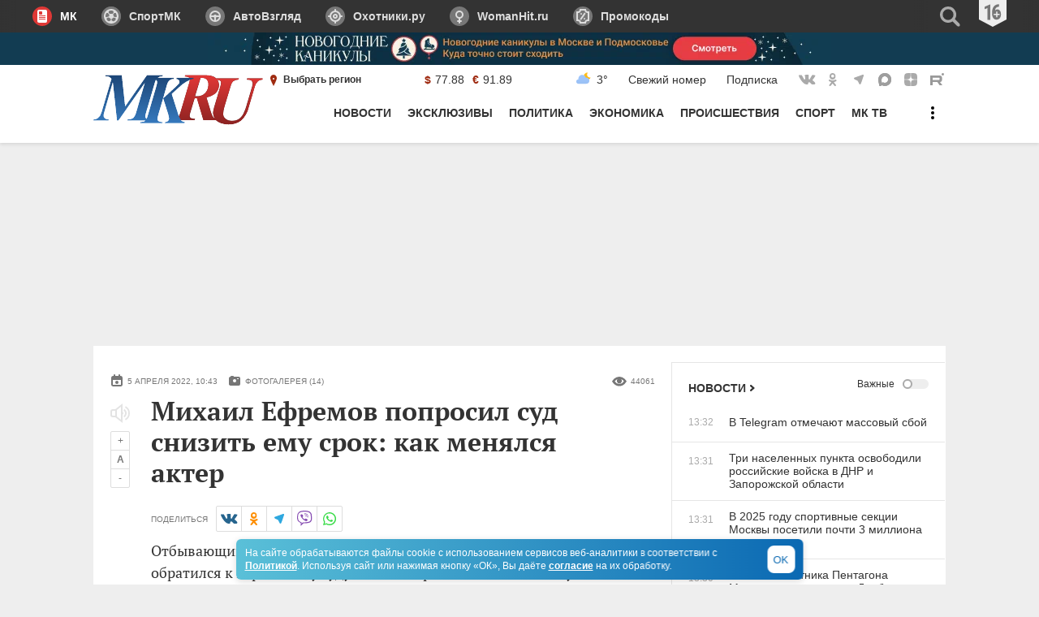

--- FILE ---
content_type: text/html; charset=UTF-8
request_url: https://www.mk.ru/photo/gallery/27770-531847.html
body_size: 51275
content:
<!DOCTYPE html>
<html lang="ru">
<head>
    <title>Михаил Ефремов попросил суд снизить ему срок: как менялся актер</title>
                <meta name="description" content="Отбывающий срок за смертельное ДТП 58-летний Михаил Ефремов обратился к верховному суду России с просьбой смягчить ему наказание. По словам защиты актера, обращение было подано в конце марта 2022 года. Ефремов&amp;nbsp;отсидел почти 22 месяца под стражей, из которых 15 - в колонии.

За время проведенное в тюрьме&amp;nbsp;Ефремов не получил ни одного замечания, кроме того, у артиста диагностированы проблемы со здоровьем и на иждивении находятся трое несовершеннолетних детей. Юрист считает, что ранее назначенное наказание слишком сурово.&amp;nbsp;22 октября 2020 года&amp;nbsp;Мосгорсуд&amp;nbsp;изменил приговор по делу артиста. Вместо изначально оглашенных&amp;nbsp;8 лет суд определил ему срок лишения свободы в 7 лет 6 месяцев с отбыванием наказания в исправительной колонии общего режима.

Как выглядел актер Михаил Ефремов до тюремного заключения, смотрите в фоторепортаже.&amp;nbsp;

Источник фотографий: Global Look Press, архив &amp;quot;МК&amp;quot;.&amp;nbsp;
"/>
                    <meta name="keywords" content="Фото,Общество,Михаил Ефремов попросил суд снизить ему срок: как менялся актер"/>
                                <meta property="og:title" content="Михаил Ефремов попросил суд снизить ему срок: как менялся актер"/>
                    <meta property="og:url" content="https://www.mk.ru/photo/gallery/27770-531834.html"/>
                    <meta property="og:type" content="article"/>
                    <meta property="og:image" content="https://www.mk.ru/upload/entities/2022/04/05/10/photoreportsImages/detailPicture/42/00/15/ac/e8979cfac6c2cfd7f1747e21cd4c6102.jpg"/>
                    <link rel="image_src" href="https://www.mk.ru/upload/entities/2022/04/05/10/photoreportsImages/detailPicture/42/00/15/ac/e8979cfac6c2cfd7f1747e21cd4c6102.jpg">
                    <meta property="og:description" content="Отбывающий срок за смертельное ДТП 58-летний Михаил Ефремов обратился к верховному суду России с просьбой смягчить ему наказание. По словам защиты актера, обращение было подано в конце марта 2022 года. Ефремов&amp;nbsp;отсидел почти 22 месяца под стражей, из которых 15 - в колонии.

За время проведенное в тюрьме&amp;nbsp;Ефремов не получил ни одного замечания, кроме того, у артиста диагностированы проблемы со здоровьем и на иждивении находятся трое несовершеннолетних детей. Юрист считает, что ранее назначенное наказание слишком сурово.&amp;nbsp;22 октября 2020 года&amp;nbsp;Мосгорсуд&amp;nbsp;изменил приговор по делу артиста. Вместо изначально оглашенных&amp;nbsp;8 лет суд определил ему срок лишения свободы в 7 лет 6 месяцев с отбыванием наказания в исправительной колонии общего режима.

Как выглядел актер Михаил Ефремов до тюремного заключения, смотрите в фоторепортаже.&amp;nbsp;

Источник фотографий: Global Look Press, архив &amp;quot;МК&amp;quot;.&amp;nbsp;
"/>
                    <meta property="twitter:card" content="summary_large_image"/>
                    <meta property="twitter:site" content="@mkomsomolets"/>
                    <meta property="twitter:title" content="Михаил Ефремов попросил суд снизить ему срок: как менялся актер"/>
                    <meta property="twitter:description" content="Отбывающий срок за смертельное ДТП 58-летний Михаил Ефремов обратился к верховному суду России с просьбой смягчить ему наказание. По словам защиты актера, обращение было подано в конце марта 2022 года. Ефремов&amp;nbsp;отсидел почти 22 месяца под стражей, из которых 15 - в колонии.

За время проведенное в тюрьме&amp;nbsp;Ефремов не получил ни одного замечания, кроме того, у артиста диагностированы проблемы со здоровьем и на иждивении находятся трое несовершеннолетних детей. Юрист считает, что ранее назначенное наказание слишком сурово.&amp;nbsp;22 октября 2020 года&amp;nbsp;Мосгорсуд&amp;nbsp;изменил приговор по делу артиста. Вместо изначально оглашенных&amp;nbsp;8 лет суд определил ему срок лишения свободы в 7 лет 6 месяцев с отбыванием наказания в исправительной колонии общего режима.

Как выглядел актер Михаил Ефремов до тюремного заключения, смотрите в фоторепортаже.&amp;nbsp;

Источник фотографий: Global Look Press, архив &amp;quot;МК&amp;quot;.&amp;nbsp;
"/>
                    <meta property="twitter:image" content="https://www.mk.ru/upload/entities/2022/04/05/10/photoreportsImages/detailPicture/42/00/15/ac/e8979cfac6c2cfd7f1747e21cd4c6102.jpg"/>
            
<meta property="fb:app_id" content="1621864364771340">

    <link rel="amphtml" href="https://www.mk.ru/amp/photo-report/27770.html">

    <link rel="canonical" href="https://www.mk.ru/photo/gallery/27770-531834.html">
    <meta name="viewport" content="width=device-width, initial-scale=1.0">
    <meta name="robots" content="max-snippet:-1, max-image-preview:large, max-video-preview:-1" />
    <link rel="preload" href="/media/mkru2020/fonts/ptserif-regular.woff2" crossorigin="anonymous" as="font" type="font/woff2">
    <link rel="preload" href="/media/mkru2020/fonts/ptserif-bold.woff2" crossorigin="anonymous" as="font" type="font/woff2">
    <script>
    adFoxParams = {mksafe: 'mkyes'};
</script>
<script>
            var AdfoxTargetingCity =  '';
    </script>
<script>
window.puids = {
    'puid1': '18',
    'puid2': '',
};
</script>

    <style>
        @font-face {
            font-family: "PT Serif";
            font-style: normal;
            font-weight: 400;
            font-display: swap;
            src: url("/media/mkru2020/fonts/ptserif-regular.woff2") format("woff2"),
            url("/media/mkru2020/fonts/ptserif-regular.woff") format("woff");
        }

        @font-face {
            font-family: "PT Serif";
            font-style: normal;
            font-weight: 700;
            font-display: swap;
            src: url("/media/mkru2020/fonts/ptserif-bold.woff2") format("woff2"),
            url("/media/mkru2020/fonts/ptserif-bold.woff") format("woff");
        }
    </style>
    <link rel="stylesheet" type="text/css" href="/media/mkru2020/css/style.min.css?v=060225">
    <link rel="shortcut icon" href="/favicon.ico" type="image/x-icon">
    <link rel="icon" href="/favicon.ico" type="image/x-icon">
    <link rel="apple-touch-icon" href="/media/img/mk.ru/____i-img/apple-touch-icon.png">
    <link rel="apple-touch-icon" sizes="76x76" href="/media/img/mk.ru/____i-img/apple-touch-icon-76.png">
    <link rel="apple-touch-icon" sizes="120x120" href="/media/img/mk.ru/____i-img/apple-touch-icon-120.png">
    <link rel="apple-touch-icon" sizes="152x152" href="/media/img/mk.ru/____i-img/apple-touch-icon-150.png">
    <link rel="apple-touch-icon" sizes="180x180" href="/media/img/mk.ru/____i-img/apple-touch-icon-180.png">

                <script>

// Конфигурация регионов для счетчика
const liveCounterRegions = {
	32: {
		url: "https://spb.mk.ru",
		percent: 45,
	},
	66: {
		url: "https://samara.mk.ru/",
		percent: 25,
	}
};

// Основная функция определения региона
(async function getRegion() {
	try {
		// 1. Запрашиваем данные о регионе
		const response = await fetch('https://api.mk.ru/geo-location/suggested-region/');

		// 2. Проверяем успешность HTTP-ответа
		if (!response.ok) {
			throw new Error(`HTTP error! status: ${response.status}`);
		}

		// 3. Парсим JSON данные
		const data = await response.json();

		// 4. Безопасно получаем ID региона (с проверкой на undefined)
		const regionId = data.detectedRegion?.id;

		// 5. Если регион найден в конфиге
		if (regionId && liveCounterRegions[regionId]) {
			setRegionCookie(); // Устанавливаем куку при первом визите

			// 6. Получаем значение куки или генерируем случайное
			const cookieValue = +getCookie("counterGroup");

			// 7. Выбираем счетчик по проценту
			if (cookieValue <= liveCounterRegions[regionId].percent) {
				customCounter(liveCounterRegions[regionId].url);
			} else {
				originCounter();
			}
		} else {
			// 8. Регион не найден - используем стандартный счетчик
			originCounter();
		}
	} catch (error) {
		// 9. Обрабатываем любые ошибки
		console.error('Counter error:', error);
		originCounter();
	}
})();

function setRegionCookie() {
	if (!getCookie("counterGroup")) {
		const random = Math.floor(Math.random() * 100);
		setCookie("counterGroup", random, { secure: true, "max-age": 86400, samesite: "Lax" });
	}
}

function getCookie(name) {
	let matches = document.cookie.match(
			new RegExp(
					"(?:^|; )" +
					name.replace(/([\.$?*|{}\(\)\[\]\\\/\+^])/g, "\\$1") +
					"=([^;]*)"
			)
	);
	return matches ? decodeURIComponent(matches[1]) : undefined;
}

function setCookie(name, value, options = {}) {
	options = {
		path: "/",
		...options,
	};
	if (options.expires instanceof Date) {
		options.expires = options.expires.toUTCString();
	}
	let updatedCookie =
			encodeURIComponent(name) + "=" + encodeURIComponent(value);
	for (let optionKey in options) {
		updatedCookie += "; " + optionKey;
		let optionValue = options[optionKey];
		if (optionValue !== true) {
			updatedCookie += "=" + optionValue;
		}
	}
	document.cookie = updatedCookie;
}

function customCounter(regionURL) {
	console.log("custom");
	let newRef = "";
	if (document.referrer.indexOf("www.mk.ru") !== -1) {
		const refURL = new URL(document.referrer);
		newRef = regionURL + refURL.pathname + refURL.search;
	} else {
		newRef = document.referrer;
	}
	const docURL = new URL(document.URL);
	const newURL = regionURL + docURL.pathname + docURL.search;

	new Image().src =
			"//counter.yadro.ru/hit;mk/regions?r" +
			escape(newRef) +
			(typeof screen == "undefined"
					? ""
					: ";s" +
					screen.width +
					"*" +
					screen.height +
					"*" +
					(screen.colorDepth ? screen.colorDepth : screen.pixelDepth)) +
			";u" +
			escape(newURL) +
			";h" +
			escape(document.title.substring(0, 80)) +
			";" +
			Math.random();
}

function originCounter() {
	console.log("origin");
	new Image().src =
			"//counter.yadro.ru/hit;mk?r" +
			escape(document.referrer) +
			(typeof screen == "undefined"
					? ""
					: ";s" +
					screen.width +
					"*" +
					screen.height +
					"*" +
					(screen.colorDepth ? screen.colorDepth : screen.pixelDepth)) +
			";u" +
			escape(document.URL) +
			";h" +
			escape(document.title.substring(0, 80)) +
			";" +
			Math.random();
}


</script>
            <script async src="https://yandex.ru/ads/system/header-bidding.js"></script>
<script>
var adfoxBiddersMap={adfox_adsmart:"1423193",betweenDigital:"1387022",myTarget:"1387026",buzzoola:"1429954",sape:"1849278",videonow:"2101953",mediasniper:"2370387",roxot:"2724237",adriver:"1855131",smi2:"3172324","adfox_roden-media":"3291497",link:"3359244","adfox_yandex_adplay-adv":"3429442",astralab:"3476082"},adUnits=window.innerWidth&&800<window.innerWidth?[{code:"adfox_159420773958847010",sizes:[[300,600],[240,400]],bids:[{bidder:"astralab",params:{placementId:"69207c9ee881cc17ad20e54f"}},{bidder:"adfox_roden-media",params:{p1:"dginv",p2:"emwl"}},{bidder:"adriver",params:{placementId:"8:mk_300x600",additional:{ext:{query:"cid="+localStorage.getItem("adrcid")}}}},{bidder:"roxot",params:{placementId:"141df691-18af-44b0-94ea-ad37a352ff7d",sendTargetRef:!0}},{bidder:"buzzoola",params:{placementId:"1250029",sendTargetRef:!0}},{bidder:"mediasniper",params:{placementId:"710001"}},{bidder:"betweenDigital",params:{placementId:"2430856"}},{bidder:"adfox_adsmart",params:{p1:"cqhdw",p2:"hhro"}},{bidder:"videonow",params:{placementId:"9517680"}}]},{code:"adfox_159412016759937213",sizes:[[300,250]],bids:[{bidder:"betweenDigital",params:{placementId:"2430860"}},{bidder:"videonow",params:{placementId:"13038803"}}]},{code:"adfox_159421292220852306",codeType:"combo",sizes:[[740,400]],bids:[{bidder:"adfox_roden-media",params:{p1:"dgiof",p2:"gzpa"}},{bidder:"adfox_adsmart",params:{pp:"h",ps:"cmyo",p2:"ul"}},{bidder:"buzzoola",params:{placementId:"1244107",sendTargetRef:!0}},{bidder:"videonow",params:{placementId:"13036368"}}]},{code:"adfox_159422147277339195",sizes:[[740,400]],bids:[{bidder:"adriver",params:{placementId:"8:mk_728x90_desktop_underart",additional:{ext:{query:"cid="+localStorage.getItem("adrcid")}}}},{bidder:"betweenDigital",params:{placementId:"3927849"}},{bidder:"sape",params:{placementId:"736535",additional:{sapeFpUids:window.sapeRrbFpUids||[],timeout:1e3}}},{bidder:"smi2",params:{placementId:"101074"}},{bidder:"videonow",params:{placementId:"13037392"}},{bidder:"adfox_yandex_adplay-adv",params:{p1:"dkiki",p2:"jdhb"}}]},{code:"adfox_159422149172633958",sizes:[[336,280]],bids:[{bidder:"adriver",params:{placementId:"8:mk_336x280_1",additional:{ext:{query:"cid="+localStorage.getItem("adrcid")}}}}]},{code:"adfox_1594221437518263",sizes:[[970,250]],bids:[{bidder:"adriver",params:{placementId:"8:mk_970x250_2",additional:{ext:{query:"cid="+localStorage.getItem("adrcid")}}}},{bidder:"sape",params:{placementId:"746294",additional:{sapeFpUids:window.sapeRrbFpUids||[],timeout:1e3}}}]},{code:"adfox_159421510021274294",bids:[{bidder:"adfox_adsmart",params:{p1:"czdeo",p2:"hhuq"}}]},{code:"adfox_159412023464448459",sizes:[[300,250]],bids:[{bidder:"buzzoola",params:{placementId:"1303188",sendTargetRef:!0}}]},{code:"adfox_159857045582424850",sizes:[[300,250],[240,400]],bids:[{bidder:"astralab",params:{placementId:"69207caae881cc17ad20e566"}},{bidder:"buzzoola",params:{placementId:"1303187",sendTargetRef:!0}}]}]:[{code:"adfox_15941232407382703",sizes:[[300,250]],bids:[{bidder:"adfox_roden-media",params:{p1:"dginx",p2:"hbts"}},{bidder:"adriver",params:{placementId:"8:mk_300x250_mob_1",additional:{ext:{query:"cid="+localStorage.getItem("adrcid")}}}},{bidder:"videonow",params:{placementId:"9520243"}},{bidder:"buzzoola",params:{placementId:"1302672",sendTargetRef:!0}},{bidder:"betweenDigital",params:{placementId:"4867315"}}]},{code:"adfox_15942129737992027",sizes:[[336,280],[300,250],[300,300]],bids:[{bidder:"adfox_roden-media",params:{p1:"dgioj",p2:"hjsx"}},{bidder:"adriver",params:{placementId:"8:mk_300x250_2",additional:{ext:{query:"cid="+localStorage.getItem("adrcid")}}}},{bidder:"videonow",params:{placementId:"13039354"}},{bidder:"astralab",params:{placementId:"69207c87e881cc17ad20e521"}},{bidder:"roxot",params:{placementId:"47be8da6-7eca-49b9-88f3-15308e4e8d18",sendTargetRef:!0}},{bidder:"mediasniper",params:{placementId:"710002"}},{bidder:"buzzoola",params:{placementId:"1244106",sendTargetRef:!0}},{bidder:"adfox_adsmart",params:{pp:"h",ps:"cmyo",p2:"ul"}}]},{code:"adfox_1594213447966582992",sizes:[[336,280],[300,250],[300,300]],codeType:"combo",bids:[{bidder:"adriver",params:{placementId:"8:mk_336x280_2",additional:{ext:{query:"cid="+localStorage.getItem("adrcid")}}}},{bidder:"roxot",params:{placementId:"06a4ec9b-d141-4e5c-ad5f-f9a272a38849",sendTargetRef:!0}},{bidder:"mediasniper",params:{placementId:"710003"}},{bidder:"betweenDigital",params:{placementId:"4126936"}},{bidder:"sape",params:{placementId:"736536",additional:{sapeFpUids:window.sapeRrbFpUids||[],timeout:900}}},{bidder:"buzzoola",params:{placementId:"1236848",sendTargetRef:!0}},{bidder:"videonow",params:{placementId:"13040435"}},{bidder:"smi2",params:{placementId:"104167"}},{bidder:"adfox_yandex_adplay-adv",params:{p1:"dkikh",p2:"jbzl"}},{bidder:"astralab",params:{placementId:"69207c93e881cc17ad20e538"}}]},{code:"adfox_159404172309455056",sizes:[[336,280],[300,250],[300,300]],bids:[{bidder:"link",params:{placementId:"47bacd6b3a35c2ee382cd735a97ba9c2"}}]},{code:"adfox_1594221522506922",sizes:[[336,280],[300,250],[300,300]],bids:[{bidder:"myTarget",params:{placementId:"803601"}},{bidder:"adriver",params:{placementId:"8:mk_300x250_3",additional:{ext:{query:"cid="+localStorage.getItem("adrcid")}}}},{bidder:"roxot",params:{placementId:"0dc94b1f-133d-4dc3-b48f-97e2da0c2f07",sendTargetRef:!0}},{bidder:"buzzoola",params:{placementId:"1250034",sendTargetRef:!0}},{bidder:"mediasniper",params:{placementId:"710004"}},{bidder:"betweenDigital",params:{placementId:"3927851"}},{bidder:"adfox_adsmart",params:{p1:"cqmbf",p2:"ul"}},{bidder:"sape",params:{placementId:"716412",additional:{sapeFpUids:window.sapeRrbFpUids||[],timeout:900}}},{bidder:"videonow",params:{placementId:"9521831"}}]},{code:"adfox_161617348168962148",sizes:[[320,100],[320,120]],bids:[{bidder:"myTarget",params:{placementId:"1890583"}},{bidder:"adfox_adsmart",params:{p1:"czden",p2:"hhuq"}},{bidder:"videonow",params:{placementId:"9522664"}}]},{code:"adfox_159421517788572753",bids:[{bidder:"myTarget",params:{placementId:"169075"}},{bidder:"adfox_adsmart",params:{p1:"czdep",p2:"ul"}}]}],userTimeout=/Android|webOS|iPhone|iPad|iPod|BlackBerry|IEMobile|Opera Mini/i.test(navigator.userAgent)?1e3:900,syncPixels=[{bidder:"sape",pixels:["https://acint.net/cmatch/?dp=14&pi=1653392"]}];window.YaHeaderBiddingSettings={biddersMap:adfoxBiddersMap,adUnits:adUnits,timeout:userTimeout,syncPixels:syncPixels};
</script>
<script>
window.yaContextCb = window.yaContextCb || [];
</script>
<script src="https://yandex.ru/ads/system/context.js" async></script>                </head>
<body>
<div style="display: none;">
    <svg xmlns="http://www.w3.org/2000/svg">
        <symbol id="icon-mk" viewBox="0 0 24 24">
            <path d="M6 6c0-1.1.9-2 2-2h8a2 2 0 0 1 2 2v12a2 2 0 0 1-2 2H8a2 2 0 0 1-2-2V6zm2 3c0 .6.4 1 1 1h2c.6 0 1-.4 1-1V7c0-.6-.4-1-1-1H9a1 1 0 0 0-1 1v2zm0 5h8v-1H8v1zm0 2h8v-1H8v1zm0-4h8v-1H8v1z"></path>
        </symbol>
        <symbol id="icon-av" viewBox="0 0 24 24">
            <path d="M7.05 7.05a7 7 0 1 1 9.9 9.9 7 7 0 0 1-9.9-9.9zM12 7a5 5 0 0 0-5 5 5 5 0 0 0 1.464 3.535 5 5 0 0 0 7.072 0A5 5 0 0 0 17 12a5 5 0 0 0-1.464-3.536A5 5 0 0 0 12 7z"></path><path d="M10.586 10.586a2 2 0 1 1 2.828 2.828 2 2 0 1 1-2.828-2.828z"></path><path d="M6 11h12v2H6v-2zm5 2h2v5h-2v-5z"></path>
        </symbol>
        <symbol id="icon-oh" viewBox="0 0 24 24">
            <path d="M7 7a7 7 0 1 1 10 10A7 7 0 0 1 7 7zm5 0a5 5 0 0 0-3.5 1.5A5 5 0 0 0 7 12a5 5 0 0 0 1.5 3.5 5 5 0 0 0 7 0 5 5 0 0 0 0-7A5 5 0 0 0 12 7z"></path><path d="M9.9 9.9A3 3 0 0 1 12 9a3 3 0 0 1 3 3 3 3 0 0 1-3 3 3 3 0 0 1-3-3c0-.8.3-1.6.9-2.1zM12 11a1 1 0 0 0-.7.3 1 1 0 0 0-.3.7 1 1 0 0 0 1.7.7 1 1 0 0 0 .3-.7 1 1 0 0 0-.3-.7 1 1 0 0 0-.7-.3zm-1 7c0-.6.4-1 1-1s1 .4 1 1v2c0 .6-.4 1-1 1a1 1 0 0 1-.7-.3 1 1 0 0 1-.3-.7v-2zm0-14c0-.6.4-1 1-1s1 .4 1 1v2c0 .6-.4 1-1 1a1 1 0 0 1-.7-.3A1 1 0 0 1 11 6V4zm-5 7c.6 0 1 .4 1 1s-.4 1-1 1H4c-.6 0-1-.4-1-1 0-.3.1-.5.3-.7A1 1 0 0 1 4 11h2zm14 0c.6 0 1 .4 1 1s-.4 1-1 1h-2c-.6 0-1-.4-1-1 0-.3.1-.5.3-.7a1 1 0 0 1 .7-.3h2z"></path>
        </symbol>
        <symbol id="icon-wh" viewBox="0 0 24 24">
            <path d="M7 10a5 5 0 1 1 10 0 5 5 0 0 1-10 0zm5-3a3 3 0 1 0 0 6 3 3 0 0 0 0-6z"></path><path d="M11 14a1 1 0 1 1 2 0v6a1 1 0 1 1-2 0v-6z"></path><path d="M14 17a1 1 0 1 1 0 2h-4a1 1 0 1 1 0-2h4z"></path>
        </symbol>
        <symbol id="icon-promo" viewBox="0 0 24 24">
            <path d="M14.89 7.98a1 1 0 01.24 1.4l-4.59 6.55a1 1 0 11-1.63-1.15l4.59-6.55a1 1 0 011.39-.25zM14 16.06a1 1 0 110-2 1 1 0 010 2zm-4-6a1 1 0 110-2 1 1 0 010 2zM6 8v8a4.04 4.04 0 013.87 3h4.27c.45-1.72 2-3 3.86-3.01V8h-.02a3.98 3.98 0 01-3.84-3H9.91A4.05 4.05 0 016 8zm10.02-5v1c0 1.1.87 2 1.97 2H20v11.99h-1.97A2 2 0 0016.02 20v1h-8L8 20.01A2.05 2.05 0 005.96 18H4V6h2c1.12 0 2.03-.9 2.05-2.02L8.06 3h7.96z"></path>
        </symbol>
        <symbol id="icon-blogs" viewBox="0 0 24 24">
            <path d="M6 11a6 6 0 1 1 12 0c0 2-.6 4-2.3 6-1 1-4.3 3.4-4.3 3.4s2.1-3.4.6-3.4a6 6 0 0 1-6-6zm3 1a1 1 0 1 0 0-2 1 1 0 0 0 0 2zm3 0a1 1 0 1 0 0-2 1 1 0 0 0 0 2zm3 0a1 1 0 1 0 0-2 1 1 0 0 0 0 2z"></path>
        </symbol>
        <symbol id="icon-authors" viewBox="0 0 24 24">
            <path d="M12 21c2.8 0 5-2.8 5-5s-2.2-3-5-3-5 .8-5 3 2.2 5 5 5zM12 12c1.7 0 3-2.7 3-5 0-2.1-1.3-3-3-3s-3 .9-3 3c0 2.3 1.3 5 3 5z"></path>
        </symbol>
        <symbol id="icon-password" viewBox="0 0 24 24">
            <path d="M12 7a7 7 0 1 0 0 14 7 7 0 0 0 0-14zm2 6a2 2 0 0 1-1 1.73V18h-2v-3.27A2 2 0 1 1 14 13z"></path><path d="M8 9V6a4 4 0 0 1 8 0v3h-2V6a2 2 0 1 0-4 0v3H8z"></path>
        </symbol>
        <symbol id="icon-search" viewBox="0 0 24 24">
            <path d="M10.5 3a7.5 7.5 0 1 0 4.14 13.76l4.02 4.02c.78.78 1.89.94 2.47.35.59-.58.43-1.7-.35-2.47l-4.02-4.02A7.5 7.5 0 0 0 10.5 3zm-5 7.5a5 5 0 1 1 10 0 5 5 0 0 1-10 0z"></path>
        </symbol>
        <symbol id="icon-menu" viewBox="0 0 32 32">
            <path d="M4 11c0-.6.4-1 1-1h22c.6 0 1 .4 1 1v1c0 .6-.4 1-1 1H5a1 1 0 0 1-1-1v-1zM4 16c0-.6.4-1 1-1h22c.6 0 1 .4 1 1v1c0 .6-.4 1-1 1H5a1 1 0 0 1-1-1v-1zM4 21c0-.6.4-1 1-1h22c.6 0 1 .4 1 1v1c0 .6-.4 1-1 1H5a1 1 0 0 1-1-1v-1z"></path>
        </symbol>
        <symbol id="icon-menu-dots" viewBox="0 0 32 32">
            <path d="M16 12a2 2 0 1 0 0-4 2 2 0 0 0 0 4zm0 6a2 2 0 1 0 0-4 2 2 0 0 0 0 4zm2 4a2 2 0 1 1-4 0 2 2 0 0 1 4 0z"></path>
        </symbol>
        <symbol id="icon-menu-back" viewBox="0 0 32 32">
            <path d="M25.7 15a1.5 1.5 0 0 1 0 3h-15l2.4 2.3a1.5 1.5 0 0 1-2 2.2l-6.1-6 6-6a1.5 1.5 0 0 1 2.1 2L10.7 15h15z"></path>
        </symbol>
        <symbol id="icon-menu-close" viewBox="0 0 32 32">
            <path d="M24.38 22.26a1 1 0 0 1 0 1.42l-.7.7a1 1 0 0 1-1.42 0l-6.71-6.71-6.72 6.71a1 1 0 0 1-1.42 0l-.7-.7a1 1 0 0 1 0-1.42l6.71-6.71-6.71-6.72a1 1 0 0 1 0-1.42l.7-.7a1 1 0 0 1 1.42 0l6.72 6.71 6.71-6.71a1 1 0 0 1 1.42 0l.7.7a1 1 0 0 1 0 1.42l-6.71 6.72 6.71 6.71z"></path>
        </symbol>
        <symbol id="icon-geo-pin" viewBox="0 0 24 24">
            <path d="M11 10a1 1 0 1 1 2 0 1 1 0 0 1-2 0zm1 9s4-7.4 4-9.8C16 7 14.2 5 12 5S8 6.9 8 9.2c0 2.4 4 9.8 4 9.8z"></path>
        </symbol>
        <symbol id="icon-link" viewBox="0 0 16 16">
            <path fill="currentColor" d="M5.3 4.4a1 1 0 0 1 1.5-.1L11 8l-4.2 3.7a1 1 0 0 1-1.5-.1c-.4-.5-.4-1.2 0-1.6l2.3-2-2.2-2c-.5-.4-.5-1.1-.1-1.6z"></path>
        </symbol>
        <symbol id="icon-show-more" viewBox="0 0 16 16">
            <path fill="currentColor" d="M15.8746 4.11662c.1672.1555.1672.40761 0 .56311L7.99999 12 .12545 4.67973c-.16727-.1555-.16727-.40761 0-.56311.16726-.15549.43846-.15549.60573 0l7.26881 6.75718 7.26881-6.75718c.1673-.15549.4385-.15549.6058 0z"></path>
        </symbol>
        <symbol id="icon-arrow" viewBox="0 0 31 31">
            <path fill="currentColor" d="M12 7.7a1 1 0 0 1 1.5 0l7 7-7 7.1a1 1 0 1 1-1.4-1.4l5.6-5.6L12.1 9a1 1 0 0 1 0-1.4z"></path>
        </symbol>
        <symbol id="icon-stories" viewBox="0 0 16 16">
            <path d="M11.5 4a.5.5 0 0 1 0 1h-4a.5.5 0 0 1 0-1h4zm-6 3a.5.5 0 0 1 0 1h-1a.5.5 0 0 1 0-1h1zm6 0a.5.5 0 0 1 0 1h-4a.5.5 0 0 1 0-1h4zm-6 2a.5.5 0 0 1 0 1h-1a.5.5 0 0 1 0-1h1zm6 0a.5.5 0 0 1 0 1h-4a.5.5 0 0 1 0-1h4zm-6 2a.5.5 0 0 1 0 1h-1a.5.5 0 0 1 0-1h1zm6 0a.5.5 0 0 1 0 1h-4a.5.5 0 0 1 0-1h4zm2.5 2V3a2 2 0 0 0-2-2H4a2 2 0 0 0-2 2v10c0 1.1.9 2 2 2h8a2 2 0 0 0 2-2z"></path>
        </symbol>
        <symbol id="icon-erid" viewBox="0 0 16 16">
            <g id="Icon-/-Ads" stroke="none" stroke-width="1" fill="none" fill-rule="evenodd">
                <path d="M14,4 C14.2761424,4 14.5261424,4.11192881 14.7071068,4.29289322 C14.8880712,4.47385763 15,4.72385763 15,5 L15,5 L15,11 C15,11.2761424 14.8880712,11.5261424 14.7071068,11.7071068 C14.5261424,11.8880712 14.2761424,12 14,12 L14,12 L4.12717683,12 C3.7773199,12 3.4529023,11.817162 3.27172029,11.5178746 L3.27172029,11.5178746 L1.16619934,8.03984798 L3.27803876,4.48884709 C3.45829747,4.18574695 3.78487731,4 4.13752856,4 L4.13752856,4 Z" id="Rectangle" stroke="#777777" stroke-width="2" fill="#777777"></path>
                <g id="ADS" transform="translate(5.000000, 5.655273)" fill="#FFFFFF" fill-rule="nonzero">
                  <path d="M2.40527344,4.34472656 L2.15917969,3.26367188 L1.04296875,3.26367188 L0.796875,4.34472656 L0,4.34472656 L1.06054688,0.0439453125 L2.14160156,0.0439453125 L3.20507812,4.34472656 L2.40527344,4.34472656 Z M2.00976562,2.55761719 L1.78125,1.56152344 C1.76757812,1.50097656 1.73681641,1.34912109 1.68896484,1.10595703 C1.64111328,0.862792969 1.61230469,0.700195312 1.60253906,0.618164062 C1.57714844,0.786132812 1.54492188,0.971191406 1.50585938,1.17333984 C1.46679688,1.37548828 1.36523438,1.83691406 1.20117188,2.55761719 L2.00976562,2.55761719 Z" id="Shape"></path>
                  <path d="M6.30761719,2.16210938 C6.30761719,2.86914062 6.16357422,3.40966797 5.87548828,3.78369141 C5.58740234,4.15771484 5.17285156,4.34472656 4.63183594,4.34472656 L3.58300781,4.34472656 L3.58300781,0.0615234375 L4.72851562,0.0615234375 C5.2265625,0.0615234375 5.61425781,0.245605469 5.89160156,0.613769531 C6.16894531,0.981933594 6.30761719,1.49804688 6.30761719,2.16210938 Z M5.49023438,2.18554688 C5.49023438,1.22851562 5.2265625,0.75 4.69921875,0.75 L4.37988281,0.75 L4.37988281,3.64746094 L4.63769531,3.64746094 C4.92871094,3.64746094 5.14355469,3.52587891 5.28222656,3.28271484 C5.42089844,3.03955078 5.49023438,2.67382812 5.49023438,2.18554688 Z" id="Shape"></path>
                  <path d="M8.8828125,3.1640625 C8.8828125,3.56445312 8.78173828,3.87109375 8.57958984,4.08398438 C8.37744141,4.296875 8.0859375,4.40332031 7.70507812,4.40332031 C7.33203125,4.40332031 7.01464844,4.33007812 6.75292969,4.18359375 L6.75292969,3.39550781 C7.07324219,3.60449219 7.3671875,3.70898438 7.63476562,3.70898438 C7.78710938,3.70898438 7.90185547,3.66699219 7.97900391,3.58300781 C8.05615234,3.49902344 8.09472656,3.38476562 8.09472656,3.24023438 C8.09472656,3.09765625 8.04882812,2.96728516 7.95703125,2.84912109 C7.86523438,2.73095703 7.71386719,2.59960938 7.50292969,2.45507812 C7.31933594,2.328125 7.18017578,2.20654297 7.08544922,2.09033203 C6.99072266,1.97412109 6.91748047,1.84375 6.86572266,1.69921875 C6.81396484,1.5546875 6.78808594,1.38671875 6.78808594,1.1953125 C6.78808594,0.828125 6.89013672,0.537109375 7.09423828,0.322265625 C7.29833984,0.107421875 7.57226562,0 7.91601562,0 C8.24414062,0 8.55957031,0.091796875 8.86230469,0.275390625 L8.59863281,0.9140625 C8.50488281,0.859375 8.40673828,0.810546875 8.30419922,0.767578125 C8.20166016,0.724609375 8.09179688,0.703125 7.97460938,0.703125 C7.84570312,0.703125 7.74658203,0.745605469 7.67724609,0.830566406 C7.60791016,0.915527344 7.57324219,1.03125 7.57324219,1.17773438 C7.57324219,1.32226562 7.61474609,1.44824219 7.69775391,1.55566406 C7.78076172,1.66308594 7.92578125,1.78515625 8.1328125,1.921875 C8.41210938,2.109375 8.60693359,2.30078125 8.71728516,2.49609375 C8.82763672,2.69140625 8.8828125,2.9140625 8.8828125,3.1640625 Z" id="Path"></path>
                </g>
                <circle id="Oval" fill="#FFFFFF" cx="3" cy="8" r="1"></circle>
            </g>
        </symbol>
        <symbol id="icon-photo" viewBox="0 0 16 16">
            <path d="M12.5 5a.5.5 0 0 1 0 1h-1a.5.5 0 0 1 0-1h1zM10 8a2 2 0 1 1-4 0 2 2 0 0 1 4 0zm5 4V5a2 2 0 0 0-2-2H7c0-.6-.4-1-1-1H4a1 1 0 0 0-1 1 2 2 0 0 0-2 2v7c0 1.1.9 2 2 2h10a2 2 0 0 0 2-2z"></path>
        </symbol>
        <symbol id="icon-video" viewBox="0 0 16 16">
            <path d="M12 8a2 2 0 1 1-4 0 2 2 0 0 1 4 0zm4 4V4a2 2 0 0 0-2-2H6a2 2 0 0 0-2 2v2.1l-4-2v8L4 10v2c0 1.1.9 2 2 2h8a2 2 0 0 0 2-2z"></path>
        </symbol>
        <symbol id="icon-views" viewBox="0 0 18 16">
            <path d="M6.8 6A3.2 3.2 0 0 0 9 11.4 3.2 3.2 0 0 0 11.2 6c1.3.5 2.5 1.4 3.5 2.8A7.3 7.3 0 0 1 9 12a7.3 7.3 0 0 1-5.7-3.2c1-1.3 2.2-2.3 3.5-2.8zm-4.2-.5C1.8 6.3 0 8.8 0 8.8s1.8 2.5 2.6 3.3c1.9 1.6 4 2.5 6.4 2.5 2.4 0 4.6-1 6.4-2.6L18 8.8s-1.7-2.5-2.6-3.2A9.6 9.6 0 0 0 9 3a10 10 0 0 0-6.4 2.5z"></path>
        </symbol>
        <symbol id="icon-fb" viewBox="0 0 22 22">
            <path d="M12.8 11l.5-2.3h-2.2V7c0-.8 0-1.7 1.2-1.7h1V3h-2C9 3 7.6 4.5 7.6 7v1.7H5V11h2.6v8h3.5v-8h1.7z"></path>
        </symbol>
        <symbol id="icon-vk" viewBox="0 0 22 22">
            <path d="M11.8 17c.8 0 .8-.9.8-1.3a1.3 1.3 0 0 1 1.3-1.4c.7 0 1.8 1.2 2.7 2.1.7.6.7.6 1.4.6h2.1a1.3 1.3 0 0 0 1.3-1.3c0-.5-.4-1.2-2-2.7-1.4-1.3-2.1-.7 0-3.4 1.2-1.6 2.2-3.3 2-3.6-.1-.4-3.5-1-4-.4l-2 3.4c-.8 1.3-.8 2-1.4 2-.6 0-.7-1.3-.7-2 0-2.2.3-3.9-.7-4h-2.1c-.8 0-1.5.3-2 .7l-.8.8c.1 0 1.3-.3 1.3.7v1.4s0 2.6-.7 2.6c-.8 0-1.8-3-3.2-5-.5-.9-.7-.8-1.4-.8h-2c-.7 0-.7.5-.7.8 1 3 2.7 5.8 4.9 8.1 2.4 2.6 4 2.7 5.3 2.7h.6z"></path>
        </symbol>
        <symbol id="icon-ok" viewBox="0 0 22 22">
            <path d="M10.7 8.5a1.8 1.8 0 0 0 1.9-1.8 1.8 1.8 0 1 0-1.9 1.8zm2.6-4.4c.7.7 1.1 1.6 1 2.6a3.7 3.7 0 1 1-7.3 0A3.6 3.6 0 0 1 10.7 3c1 0 2 .4 2.6 1zm2.3 8c0 .4-.3.8-.6 1l-2.7 1.2 2.2 2.9s.5.4.5.8a1 1 0 0 1-1 1 1 1 0 0 1-.9-.3l-2.4-2.8-2.4 2.8a1 1 0 0 1-.8.3 1 1 0 0 1-1-1c0-.4.4-.8.4-.8l2.3-3s-2-.8-2.6-1.2c-.4-.2-.6-.5-.6-1a1 1 0 0 1 1-1c.5 0 1.6 1 3.7 1 2 0 3.1-1 3.7-1 .6 0 1 .5 1.2 1z"></path>
        </symbol>
        <symbol id="icon-tg" viewBox="0 0 22 22">
            <path d="M14.9 5.3L5.7 8.6s-2 1.2.8 2.5l3 1.3 1.7 3.3s1.3 3.1 2.6-.3c1-2.4 2-5.8 2.9-8.2 1.3-3.4-1.8-1.9-1.8-1.9z"></path>
        </symbol>
        <symbol id="icon-twitter" viewBox="0 0 22 22">
            <path d="M18.6 6.8c-.6.3-1.3.5-2 .5.7-.4 1.2-1.1 1.5-1.9a7 7 0 0 1-1.5 1l-.4-.4c-.4-.6-1.1-1-1.9-1a2.8 2.8 0 0 0-2.9 2.8v.5c-3 0-5-.6-6.4-2.4-.3.4-.5.9-.6 1.4.1 1 .6 2 1.5 2.5-.5 0-1-.2-1.5-.6 0 1.5 2 3.1 3.5 3.5-.6.5-2.2 0-2.5 0a3 3 0 0 0 3 1.9 6 6 0 0 1-3.7 1.2H4c1.5.8 3.2 1.3 4.9 1.2a8.2 8.2 0 0 0 8.3-8.3v-.5l1.4-1.4z"></path>
        </symbol>
        <symbol id="icon-viber" viewBox="0 0 22 22">
            <path d="M11.6 6.7c.4 0 .8.1 1 .5.4.3.7.8.7 1.3l-.3.3a.3.3 0 0 1-.2-.3c0-.4-.1-.7-.4-1-.2-.2-.5-.3-.8-.3a.3.3 0 0 1-.3-.3c0-.1 0-.2.3-.2zM14 9a3 3 0 0 0-.8-2.3c-.6-.6-1.3-1-2.1-.9a.2.2 0 1 1 0-.5c.9 0 1.8.3 2.4 1A4 4 0 0 1 14.6 9c0 .1 0 .2-.2.2-.1 0-.3 0-.4-.2zm-3.4-4.8l.2-.2c1.5 0 3 .6 4 1.7A5 5 0 0 1 16 9.4s-.1.2-.3.2a.3.3 0 0 1-.2-.2c.1-1.2-.3-2.4-1.1-3.2-.9-1.1-2.2-1.7-3.6-1.7a.3.3 0 0 1-.2-.3zm4.3 8c.1.3 0 .6-.3.8-.3.5-.8.8-1.3 1-.5 0-1.1-.3-2-.8-1.2-.8-2.4-1.7-3.3-2.9-.8-.9-1.3-1.9-1.7-3-.1-.4 0-.9.1-1.2.2-.3.5-.5.9-.7.1 0 .6-.2 1 .4.5.4.8.8 1 1.2.2.2.3.5.2.8l-.6.6c-.2.2-.2.5-.2.7a4.3 4.3 0 0 0 2 2.2l.8.2c.2 0 .4-.4.7-.7.1-.2.5-.2.7 0l.8.3 1.2 1zM11.9 1c3.6.1 5 .9 6 1.5 1.1.8 1.9 2 2.1 3.3l.3 4.8c0 5.5-4 5.4-6.2 5.8l-3 .2H10c-.6 0-2 1.8-2.8 2.7l-.8.7v-4a13.1 13.1 0 0 1-2.3-1.2C2 13.2 2 10.5 2 9c0-1.4.3-2.8.7-4.2.5-1 1.3-2 2.2-2.6C7 1.3 9 1 11.1 1h.7zM11 2.3c-1.9-.2-3.8.2-5.5 1-.8.3-1.3 1-1.6 1.7l-.2.3c-.4 1.2-.6 2.5-.6 3.7 0 1.6.2 3.7 1.6 4.8l.5.4.1.2 1.3.6.8.3V17c1-1.1 1.6-1.6 2.4-1.6H11c1 0 1.9 0 2.8-.3 2.3-.3 3.3-.4 4-1.2 1-.8 1.2-1.5 1.2-3.3 0-1.5 0-3-.3-4.5-.1-1-.7-2-1.5-2.5-.8-.7-2.3-1.2-5.5-1.4h-.7z"></path>
        </symbol>
        <symbol id="icon-max" viewBox="0 0 22 22">
            <path fill-rule="evenodd" clip-rule="evenodd" d="M11.2074 18.9543C9.63038 18.9543 8.89751 18.7241 7.62361 17.8032C6.81784 18.8392 4.26622 19.6488 4.15494 18.2637C4.15494 17.2238 3.92472 16.3452 3.6638 15.3859C3.35301 14.2041 3 12.888 3 10.981C3 6.42646 6.73726 3 11.1652 3C15.5969 3 19.0695 6.59529 19.0695 11.0232C19.0766 13.1169 18.2528 15.1279 16.7788 16.6149C15.3048 18.1018 13.3011 18.9432 11.2074 18.9543ZM11.2726 6.93679C9.11622 6.82551 7.4356 8.31811 7.06341 10.6587C6.75645 12.5964 7.3013 14.9562 7.76558 15.0789C7.98813 15.1327 8.54834 14.6799 8.8975 14.3307C9.47487 14.7296 10.1472 14.9691 10.8467 15.0252C11.9208 15.0769 12.9723 14.7051 13.7752 13.9898C14.578 13.2744 15.0682 12.2726 15.1403 11.1997C15.1823 10.1246 14.8006 9.07595 14.0772 8.27942C13.3539 7.48289 12.3468 7.00215 11.2726 6.94062V6.93679Z" fill="#4C62FC"/>
            <path fill-rule="evenodd" clip-rule="evenodd" d="M11.2074 18.9543C9.63038 18.9543 8.89751 18.7241 7.62361 17.8032C6.81784 18.8392 4.26622 19.6488 4.15494 18.2637C4.15494 17.2238 3.92472 16.3452 3.6638 15.3859C3.35301 14.2041 3 12.888 3 10.981C3 6.42646 6.73726 3 11.1652 3C15.5969 3 19.0695 6.59529 19.0695 11.0232C19.0766 13.1169 18.2528 15.1279 16.7788 16.6149C15.3048 18.1018 13.3011 18.9432 11.2074 18.9543ZM11.2726 6.93679C9.11622 6.82551 7.4356 8.31811 7.06341 10.6587C6.75645 12.5964 7.3013 14.9562 7.76558 15.0789C7.98813 15.1327 8.54834 14.6799 8.8975 14.3307C9.47487 14.7296 10.1472 14.9691 10.8467 15.0252C11.9208 15.0769 12.9723 14.7051 13.7752 13.9898C14.578 13.2744 15.0682 12.2726 15.1403 11.1997C15.1823 10.1246 14.8006 9.07595 14.0772 8.27942C13.3539 7.48289 12.3468 7.00215 11.2726 6.94062V6.93679Z" fill="#4C62FC"/>
            <defs>
                <linearGradient id="paint0_linear_179_7938" x1="4.65535" y1="19.0107" x2="13.5455" y2="3" gradientUnits="userSpaceOnUse">
                    <stop stop-color="#4BC2FD"/>
                    <stop offset="0.525386" stop-color="#2244F9"/>
                    <stop offset="0.671314" stop-color="#402FEA"/>
                    <stop offset="1" stop-color="#4C62FC"/>
                </linearGradient>
                <linearGradient id="paint1_linear_179_7938" x1="10.4898" y1="10.1234" x2="17.9091" y2="13.5455" gradientUnits="userSpaceOnUse">
                    <stop stop-color="#6130DF" stop-opacity="0"/>
                    <stop offset="1" stop-color="#A45CDE"/>
                </linearGradient>
            </defs>
        </symbol>
        <symbol id="icon-whatsapp" viewBox="0 0 22 22">
            <path d="M9 7.4l.8 1.8v.3l-.7.7v.3c.6 1.1 1.6 2 2.8 2.5l.3-.1.7-.9h.3l1.7.7.2.3-.1.4c-.1.4-.4.8-.7 1-.6.4-1.3.5-1.9.3a8.4 8.4 0 0 1-4.5-3.3c-.7-.8-1-1.8-.9-2.8.2-.5.4-.9.8-1.2l.4-.2h.6l.2.2zM3 19l1.1-4a8 8 0 1 1 3 3L3 19zm4.3-2.5l.3.2a6.6 6.6 0 1 0-2.2-2.1l.2.2-.7 2.3 2.4-.6z"></path>
        </symbol>
        <symbol id="icon-instagram" viewBox="0 0 22 22">
            <path d="M16 7C16 7.5 15.5 8 15 8C14.5 8 14 7.5 14 7C14 6.5 14.5 6 15 6C15.5 6 16 6.5 16 7ZM6 5C5.73478 5 5.48043 5.10536 5.29289 5.29289C5.10536 5.48043 5 5.73478 5 6V16C5 16.2652 5.10536 16.5196 5.29289 16.7071C5.48043 16.8946 5.73478 17 6 17H16C16.2652 17 16.5196 16.8946 16.7071 16.7071C16.8946 16.5196 17 16.2652 17 16V6C17 5.73478 16.8946 5.48043 16.7071 5.29289C16.5196 5.10536 16.2652 5 16 5H6ZM6 3H16C16.7956 3 17.5587 3.31607 18.1213 3.87868C18.6839 4.44129 19 5.20435 19 6V16C19 16.7956 18.6839 17.5587 18.1213 18.1213C17.5587 18.6839 16.7956 19 16 19H6C5.20435 19 4.44129 18.6839 3.87868 18.1213C3.31607 17.5587 3 16.7956 3 16V6C3 5.20435 3.31607 4.44129 3.87868 3.87868C4.44129 3.31607 5.20435 3 6 3ZM12.5 11C12.5 10.15 11.83 9.5 11 9.5C10.2 9.5 9.5 10.2 9.5 11C9.5 11.8 10.2 12.5 11 12.5C11.8 12.5 12.5 11.8 12.5 11ZM14.5 11C14.5 12.9 12.9 14.5 11 14.5C9.1 14.5 7.5 12.9 7.5 11C7.5 9.1 9.1 7.5 11 7.5C12.93 7.5 14.5 9.03 14.5 11Z"></path>
        </symbol>
        <symbol id="icon-dzen" viewBox="0 0 22 22">
            <path d="M19 11.2l-.1 3.82a4 4 0 01-3.9 3.9l-3.8.08c0-1.08.02-2.35.07-3.83a4 4 0 013.9-3.87l3.83-.1zM10.8 19l-3.78-.08a4 4 0 01-3.91-3.89l-.1-3.83 3.8.1a4 4 0 013.9 3.9l.09 3.8zm.4-16l3.81.1a4 4 0 013.9 3.9l.09 3.8-3.78-.08a4 4 0 01-3.91-3.89L11.21 3h-.01zm-.4 0l-.1 3.82a4 4 0 01-3.9 3.9L3 10.8c0-1.08.02-2.35.07-3.83a4 4 0 013.9-3.87L10.8 3z"></path>
        </symbol>
        <symbol id="icon-rutube" viewBox="0 0 22 22">
        <g id="ico-/-socseti-/-rutube_color" stroke="none" stroke-width="1" fill="none" fill-rule="evenodd">
          <g id="RUTUBE_Short_Dark-Red" transform="translate(3.000000, 3.000000)" fill-rule="nonzero">
            <circle id="Oval" fill="#F41240" cx="15.5" cy="1.5" r="1.5"></circle>
            <path d="M10.9146166,3 L0,3 L0,15 L3.1011448,15 L3.1011448,11.0959809 L8.8162445,11.0959809 L11.5274252,15 L15,15 L12.0102049,11.0779919 C13.0756921,10.9293313 13.6072633,10.5922354 14.0157949,10.0525012 C14.4243266,9.51276698 14.6285366,8.6491879 14.6285366,7.49776355 L14.6285366,6.59820651 C14.6285366,5.91454965 14.5542885,5.37481543 14.4243266,4.96102569 C14.2943646,4.54723594 14.0715089,4.18740231 13.7557593,3.86356826 C13.4215874,3.5577232 13.0501239,3.34183384 12.6044125,3.19790038 C12.1588126,3.07196673 11.6016733,3 10.9146166,3 Z M10.4132359,8.45128752 L3.1011448,8.45128752 L3.1011448,5.64468254 L10.4132359,5.64468254 C10.8403463,5.64468254 11.1374612,5.71664927 11.2860354,5.84258293 C11.4345315,5.9685274 11.5274252,6.20240574 11.5274252,6.54423958 L11.5274252,7.55173048 C11.5274252,7.91155329 11.4345315,8.14544245 11.2860354,8.27137611 C11.1374612,8.39732058 10.8403463,8.45128752 10.4132359,8.45128752 Z" id="Shape" fill="#1C293E"></path>
          </g>
        </g>
      </symbol>
        <symbol id="icon-16" viewBox="0 0 34 37">
            <path fill="currentColor" d="M0 0h34v23.96l-17.016 9L0 23.96z"></path>
            <path fill-rule="nonzero" d="M14 24.473h-3.544V9.982L7 11.376V8.3l6.626-2.828H14v19zM24.7 5.238v3.059h-.204c-1.35.008-2.424.414-3.218 1.217-.795.802-1.277 1.926-1.447 3.37.773-.883 1.742-1.325 2.906-1.325 1.343 0 2.416.573 3.219 1.72.803 1.147 1.204 2.676 1.204 4.588 0 1.215-.23 2.31-.688 3.287-.459.977-1.103 1.736-1.931 2.275-.829.54-1.766.81-2.81.81-1.683 0-3.032-.676-4.048-2.027-1.015-1.35-1.523-3.169-1.523-5.454V15.42c0-2.047.32-3.84.962-5.378.642-1.537 1.568-2.72 2.78-3.549 1.21-.828 2.623-1.246 4.237-1.255h.561zm.828 13.164v-1.44h-2.862v-2.835h-1.472v2.836H18.33v1.44h2.863v2.835h1.472v-2.836h2.862z"></path>
        </symbol>
        <symbol id="icon-mksport" viewBox="0 0 24 24">
            <g id="ico-/-sport" stroke-width="1">
                <circle id="Oval" fill="#777777" cx="12" cy="12" r="12"></circle>
                <path d="M11.5,17.0440226 L11.5,15.2541286 L8.97887953,13.414656 L6.58534024,14.144948 L6.58534024,16.4367053 C7.26530706,17.2655778 8.13186145,17.9355212 9.12082511,18.3823574 L11.5,17.0440226 Z M14.7213584,18.4513244 C15.7760225,18.0058904 16.6987567,17.3093837 17.4146598,16.4367053 L17.4146598,14.2857141 L15.0491169,13.551971 L12.5,15.4118706 L12.5,17.2017646 L14.7213584,18.4513244 Z M6.16582279,13.2110967 L9.13445718,12.290287 L9.16479385,12.3124214 L9.28943248,12.2743929 L9.74544472,10.072949 L9.70270886,10.072949 L7.88102409,8.04954073 L6.22044857,8.04954073 C5.90821057,8.50546918 5.6485183,9.00021853 5.4500988,9.52506177 L5.12037591,10.7005914 C5.04133823,11.1216467 5,11.5559958 5,12 C5,12.2067863 5.00896647,12.4114784 5.02653182,12.6137087 L6.16582279,13.2110967 Z M9.20553978,5.58004359 L8.67463143,7.38094504 L10.2000662,9.07294902 L13.540725,9.07294902 L15.0271485,7.4219271 L14.450558,5.44093392 C13.794317,5.19564614 13.091404,5.04602373 12.3587882,5.00903597 L11.6412118,5.00903597 C10.778954,5.052569 9.95784134,5.25212687 9.20553978,5.58004359 Z M15.8076712,8.04954073 L14.3280839,9.69296956 L15.2479942,12.5241622 L17.5523787,13.2217238 L18.9844157,12.4708343 C18.9934158,12.3353194 18.9985594,12.1987497 18.9997377,12.061234 L17.9459138,8.30413573 C17.8922613,8.21800202 17.8367892,8.1331191 17.7795514,8.04954073 L15.8076712,8.04954073 Z M12,21 C7.02943725,21 3,16.9705627 3,12 C3,7.02943725 7.02943725,3 12,3 C16.9705627,3 21,7.02943725 21,12 C21,16.9705627 16.9705627,21 12,21 Z" id="Combined-Shape" fill="#DDDDDD" fill-rule="nonzero"></path>
            </g>
        </symbol>
				<symbol id="icon-email" viewBox="0 0 640 640">
					<path fill="#currentColor"
						d="M20.411 152.393c17.357 9.316 257.707 138.458 266.668 143.257s20.557 7.082 32.216 7.082c11.666 0 23.258-2.282 32.216-7.082s249.316-133.941 266.668-143.257c17.391-9.358 33.816-45.724 1.924-45.724h-601.554c-31.899 0-15.467 36.374 1.891 45.724zM626.238 230.725c-19.733 10.282-262.649 136.858-274.735 143.183s-20.558 7.082-32.216 7.082-20.124-0.749-32.216-7.082-253.618-132.949-273.352-143.224c-13.867-7.258-13.724 1.249-13.724 7.791s0 259.308 0 259.308c0 14.933 20.124 35.558 35.558 35.558h568.884c15.433 0 35.558-20.624 35.558-35.558 0 0 0-252.727 0-259.268s0.149-15.041-13.766-7.791z">
					</path>
				</symbol>
				<symbol id="icon-mobile" viewBox="0 0 32 32">
					<path
						d="M23 0h-14c-1.65 0-3 1.35-3 3v26c0 1.65 1.35 3 3 3h14c1.65 0 3-1.35 3-3v-26c0-1.65-1.35-3-3-3zM12 1.5h8v1h-8v-1zM16 30c-1.105 0-2-0.895-2-2s0.895-2 2-2 2 0.895 2 2-0.895 2-2 2zM24 24h-16v-20h16v20z">
					</path>
				</symbol>
				<symbol id="icon-location" viewBox="0 0 20 20">
					<path d="M10 20s-7-9.13-7-13c0-3.866 3.134-7 7-7s7 3.134 7 7v0c0 3.87-7 13-7 13zM10 9c1.105 0 2-0.895 2-2s-0.895-2-2-2v0c-1.105 0-2 0.895-2 2s0.895 2 2 2v0z"></path>
			</symbol>
    </svg>
    <svg xmlns="http://www.w3.org/2000/svg">
      <symbol id="icon-calendar" viewBox="0 0 16 16">
        <path d="M4 1a1 1 0 0 1 2 0v1h4V1a1 1 0 0 1 2 0v1h.29A2.73 2.73 0 0 1 15 4.7v7.6a2.68 2.68 0 0 1-2.71 2.7H3.7A2.73 2.73 0 0 1 1 12.3V4.7A2.68 2.68 0 0 1 3.71 2H4V1zM3 7v6h10V7H3zm5 5a2 2 0 1 0 0-4 2 2 0 0 0 0 4z"></path>
      </symbol>
      <symbol id="icon-rubric" viewBox="0 0 16 16">
        <path d="M9.8 1.26L2.71 8.33l-.57 1.94 3.56 3.56 1.96-.55 7.07-7.07a3 3 0 0 0 0-4.24l-.7-.7a3 3 0 0 0-4.25 0zM4.6 14.14l-2.77-2.77-1.14 3.87 3.91-1.1z"></path>
      </symbol>
      <symbol id="icon-comments" viewBox="0 0 16 16">
        <path fill="currentColor" d="M1 3a2 2 0 0 1 2-2h1v8h8V8H4V7h8V6H4V5h3V4H4V1h9a2 2 0 0 1 2 2v7a2 2 0 0 1-2 2H7.04v3l-3-3H3a2 2 0 0 1-2-2V3z"></path>
      </symbol>
      <symbol id="icon-sound" viewBox="0 0 24 24">
        <path d="M14 2L7 8H2a1 1 0 00-1 1v6c0 .6.4 1 1 1h5l7 6V2z"></path>
        <path fill="currentColor" d="M8 16l5 4V4L8 8v4H6V9H3a1 1 0 00-1 1v2H0v-2a3 3 0 013-3h3l7-5.4L15 0v10.3a2 2 0 010 3.4V16h1.5l-.3-.6a4 4 0 000-6.8l.9-1.8a6 6 0 010 10.3l-.6-1.1H15v4h3.5l-.5-1a8 8 0 000-14l.9-1.7a10 10 0 010 17.4l-.4-.7H15v4l-2-1.6L6 17H3a3 3 0 01-3-3v-2h2v2a1 1 0 001 1h3v-3h2v4z"></path>
      </symbol>
      <symbol id="icon-bookmarks" viewBox="0 0 24 24">
        <path d="M5 1v21l7.44-3.94L19 22V1H5z"></path>
        <path fill="currentColor" d="M13 0H4v24l8.5-4.43L20 24V0h-7v2h5v18.5l-5.43-3.22L6 20.7V2h7V0z"></path>
      </symbol>
    </svg>
</div>
<div class="wraper">
        <aside class="ring">
        <div class="ring__scroll">
            <nav class="ring__projects" aria-label="Сайты сателиты">
    <a href="https://www.mk.ru" class="ring__item ring__item_active">
        <svg class="ring__item-icon" width="24" height="24"><use xlink:href="#icon-mk"></use></svg>
        <span class="ring__item-name">МК</span>
    </a>
    <a href="https://www.sportmk.ru/" class="ring__item" target="_blank" rel="noopener">
        <svg class="ring__item-icon" width="24" height="24"><use xlink:href="#icon-mksport"></use></svg>
        <span class="ring__item-name">СпортМК</span>
    </a>
    <a href="https://avtovzglyad.ru" class="ring__item" target="_blank" rel="noopener">
        <svg class="ring__item-icon" width="24" height="24"><use xlink:href="#icon-av"></use></svg>
        <span class="ring__item-name">АвтоВзгляд</span>
    </a>
    <a href="https://ohotniki.ru" class="ring__item" target="_blank" rel="noopener">
        <svg class="ring__item-icon" width="24" height="24"><use xlink:href="#icon-oh"></use></svg>
        <span class="ring__item-name">Охотники.ру</span>
    </a>
    <a href="https://womanhit.ru" class="ring__item" target="_blank" rel="noopener">
        <svg class="ring__item-icon" width="24" height="24"><use xlink:href="#icon-wh"></use></svg>
        <span class="ring__item-name">WomanHit.ru</span>
    </a>
    <a href="https://www.mk.ru/promokodi/" class="ring__item" target="_blank" rel="noopener">
        <svg class="ring__item-icon" width="24" height="24"><use xlink:href="#icon-promo"></use></svg>
        <span class="ring__item-name">Промокоды</span>
    </a>
</nav>            <!-- текстовый баннер на синем фоне  <a href="https://www.mk.ru/nationalprojects/2025/10/22/studenty-menyayut-oblik-rossii-startoval-vtoroy-sezon-konkursa-blagoustroy.html?from=ring" target="_blank" class="ring__spec ring__spec-bg"><div class="ring__spec-content">
	<span class="ring__spec-project-name" style="text-transform: uppercase; font-style: italic;">Благоустрой</span></div> -->
	<!-- следящий пиксель: <img src="" width="1" height="1"> --> 
</a>


<!-- regions-iframe -->
<script>
	<!--
	const iframeRegions = {
	0: {
	url:
	"https://www.mk-mosobl.ru/media/mkru2020/frame/regions-frame.html?name=Московская область",
	title: "Новости Московская область",
	percent: 5 //was 15
},
	90: {
	url:
	"https://www.mk-mosobl.ru/media/mkru2020/frame/regions-frame.html?name=Московская область",
	title: "Новости Московская область",
	percent: 5 // was 15
},
	89: {
	url:
	"https://www.mk-lipetsk.ru/media/mkru2020/frame/regions-frame.html?name=Липецк",
	title: "Новости Липецк",
	percent: 1
}
};

(function showIframe() {
  window.addEventListener("DOMContentLoaded", () => {
    if (
      location.pathname === "/" &&
      location.href.indexOf(".sportmk.ru") === -1
    ) {
      fetch(`https://api.mk.ru/geo-location/suggested-region/`)
        .then((res) => res.json())
        .then((res) => {
          if (iframeRegions[res.detectedRegion.id]) {
            console.log("region", res.detectedRegion.id);
            createIframe(iframeRegions[res.detectedRegion.id]);
          }
        });

      function createIframe(region) {
        let ul;
        let li;
        let frame;
        const random = Math.floor(Math.random() * 100);

        if (region.percent >= random) {
          console.log("%+");
          ul = document.querySelector(".good-news_right-line .good-news__container");
		    if (ul) {
            console.log("list+");
            li = document.createElement("li");
            frame = document.createElement("iframe");

            frame.setAttribute("src", region.url);
            frame.setAttribute("title", region.title);
            frame.setAttribute("frameborder", "0");
            frame.setAttribute("height", "20px");
            frame.setAttribute("sandbox", "allow-scripts allow-top-navigation");

            li.classList.add("good-news__item");
            li.append(frame);
            ul.append(li);
          }
        }
      }
    }
  });
})();
-->
</script>
<!-- end regions-iframe -->
            <form class="ring__search" action="https://www.mk.ru/search/" role="search">
                <div class="ring__search-label">
                    <label for="header-search">
                        <svg class="ring__search-label-icon ring__search-icon" width="32" height="32"><use xlink:href="#icon-search"></use></svg>
                    </label>
                    <input type="search" name="q" class="ring__search-field" id="header-search" placeholder="Поиск" aria-label="Поиск" required>
                    <button class="ring__search-button" aria-label="Искать">
                        <svg class="ring__search-icon" width="32" height="32"><use xlink:href="#icon-search"></use></svg>
                    </button>
                </div>
            </form>
            <span class="ring__age-rating">
                <svg class="ring__age-rating-icon" width="34" height="37">
                    <use xlink:href="#icon-16"></use>
                </svg>
                <span class="visually-hidden">Предназначено для лиц старше шестнадцати лет</span>
            </span>
        </div>

    </aside>
        <div class="good-place__under-ring"><div style="position:relative;z-index:1"> 
<!--AdFox START-->
<!--yandex_mkruok-->
<!--Площадка: MK.ru / * / *-->
<!--Тип баннера: Перетяжка 100%x40 d MK-->
<!--Расположение: <верх страницы>-->
<div id="adfox_162210926690472316"></div>
<script>
	window.yaContextCb.push(()=>{
    window.Ya.adfoxCode.create({
        ownerId: 353925,
        containerId: 'adfox_162210926690472316',
        params: {
            pp: 'g',
            ps: 'edud',
            p2: 'gybd',
            puid1: '',
            puid2: ''
        }
    })
    })
</script>
</div></div>
    <div class="wraper__header">
        <div class="header__fixed">
            <div class="header">
                <header class="header__content">
                    <div class="header__logo-wraper">
                        <div class="header-logo__wrap">
                            <div class="header-logo">
                                <a href="https://www.mk.ru" class="header-logo__link">
                                                                            <img class="header-logo__image" loading="lazy" src="/media/mkru2020/img/mk-logo.svg" alt="Московский Комсомолец" width="108" height="50">
                                                                                                            </a>
                            </div>
                            <!-- Виджет 0: Краткая погода мобильная -->
                            <a href="https://www.mk.ru/pogoda/" class="weather__widget weather-short_mob">
                                <div class="weather__icon" id="icon0"></div>
                                <div class="weather__temperature" id="temp0">...</div>
                            </a>
                            <a href="https://t.me/mk_ru" class="header-logo__button-tg" aria-label="телеграм" target="_blank">telegram «MK»</a>
                            <a href="#" class="header-logo__menu" aria-label="Меню">
                                <svg class="header-logo__menu-icon" width="32" height="32"><use xlink:href="#icon-menu"></use></svg>
                            </a>
                        </div>
                    </div>
                    <form class="header__search-wraper" action="https://www.mk.ru/search/">
                        <input type="search" name="q" class="header__search" aria-label="Поиск по сайту" placeholder="Найти" required>
                        <svg class="header__search-icon" width="24" height="24"><use xlink:href="#icon-search"></use></svg>
                        <button class="header__search-button">Найти</button>
                    </form>
                    <div class="header__regions-pin-wraper">
                                                <a href="#" class="header__regions-pin" aria-label="Выбран: Федеральный регион">
                            <svg class="header__regions-pin-icon" width="24" height="24"><use xlink:href="#icon-geo-pin"></use></svg>
                            Выбрать регион
                        </a>
                                            </div>
                    <div class="header__aggregation">

                                                    <section class="header__currency">
    <h2 class="visually-hidden">Курсы валюты:</h2>
        <span class="header__currency-item header__currency-item_first"><span class="header__currency-item-icon" aria-label="Доллар">$</span> 77.88</span>
    
        <span class="header__currency-item"><span class="header__currency-item-icon" aria-label="Евро">&#8364;</span> 91.89</span>
    </section>
                            <script>
                                const crd = {"longitude":"-83.00610","latitude":"39.96250"};
                                console.log('coordinates0:', crd);
                            </script>

                            <!-- Виджет 1: Краткая погода -->
                            <a href="https://www.mk.ru/pogoda/" class="weather__widget weather-short">
                                <div class="weather__icon" id="icon1"></div>
                                <div class="weather__temperature" id="temp1">...</div>
                            </a>

                            <a href="https://www.mk.ru/daily/newspaper/" class="header__daily-newspaper">Свежий номер</a>
                            <a href="https://www.mk.ru/subscription/" class="header__subscription">Подписка</a>

                            <ul class="header__social-list">

        <li class="header__social-item">
        <a href="http://vk.com/mk_ru" class="header__social-link header__social-link_vk" target="_blank" rel="noopener">
            <svg class="header__social-icon" width="22" height="22"><use xlink:href="#icon-vk"></use></svg>
            <span class="visually-hidden">МК Вконтакте</span>
        </a>
    </li>
    
        <li class="header__social-item">
        <a href="http://www.odnoklassniki.ru/mkomsomolets" class="header__social-link header__social-link_ok" target="_blank" rel="noopener">
            <svg class="header__social-icon" width="22" height="22"><use xlink:href="#icon-ok"></use></svg>
            <span class="visually-hidden">МК в Одноклассниках</span>
        </a>
    </li>
    
        <li class="header__social-item">
        <a href="https://www.mk.ru/telegram/" class="header__social-link header__social-link_tg" target="_blank" rel="noopener">
            <svg class="header__social-icon" width="22" height="22"><use xlink:href="#icon-tg"></use></svg>
            <span class="visually-hidden">МК в Telegram</span>
        </a>
    </li>
    
        <li class="header__social-item">
        <a href="https://max.ru/mk" class="header__social-link header__social-link_max" target="_blank" rel="noopener">
            <svg class="header__social-icon" width="22" height="22"><use xlink:href="#icon-max"></use></svg>
            <span class="visually-hidden">МК в <span lang="en">Max</span></span>
        </a>
    </li>
    

        <li class="header__social-item">
        <a href="https://dzen.ru/mk.ru" class="header__social-link header__social-link_dzen" target="_blank" rel="noopener">
            <svg class="header__social-icon" width="22" height="22"><use xlink:href="#icon-dzen"></use></svg>
            <span class="visually-hidden">МК в Яндекс Дзен</span>
        </a>
    </li>
    
    <li class="header__social-item">
        <a href="https://rutube.ru/channel/23896695/" class="header__social-link header__social-link_rutube" target="_blank" rel="noopener">
            <svg class="header__social-icon" width="22" height="22"><use xlink:href="#icon-rutube"></use></svg>
            <span class="visually-hidden">МК в Rutube</span>
        </a>
    </li>
</ul>
                                            </div>

                    <div class="header__navigation-wraper">
    <nav class="header__navigation nav_main nav_main-header">
        <ul class="nav__list">
                                <li class="nav__item"><a href="https://www.mk.ru/news/" class="nav__link"><span>Новости</span></a></li>
                                <li class="nav__item"><a href="https://www.mk.ru/editorial/exclusive/?from=topmenu" class="nav__link"><span>Эксклюзивы</span></a></li>
                                <li class="nav__item"><a href="https://www.mk.ru/politics/" class="nav__link"><span>Политика</span></a></li>
                                <li class="nav__item"><a href="https://www.mk.ru/economics/" class="nav__link"><span>Экономика</span></a></li>
                                <li class="nav__item"><a href="https://www.mk.ru/incident/" class="nav__link"><span>Происшествия</span></a></li>
                                <li class="nav__item"><a href="https://www.mk.ru/sport/" class="nav__link"><span>Спорт</span></a></li>
                                <li class="nav__item"><a href="https://www.mk.ru/press-center/" class="nav__link"><span>МК ТВ</span></a></li>
                                <li class="nav__item"><a href="https://www.mk.ru/prospo/" class="nav__link"><span>ПРО СПО</span></a></li>
                                <li class="nav__item"><a href="https://www.mk.ru/social/" class="nav__link"><span>Общество</span></a></li>
                                <li class="nav__item"><a href="https://www.mk.ru/science/" class="nav__link"><span>Наука</span></a></li>
                                <li class="nav__item"><a href="https://www.mk.ru/culture/" class="nav__link"><span>Культура</span></a></li>
                                <li class="nav__item"><a href="https://www.mk.ru/realestate/" class="nav__link"><span>Недвижимость</span></a></li>
                                <li class="nav__item"><a href="https://www.mk.ru/auto/" class="nav__link"><span>Авто</span></a></li>
                                <li class="nav__item"><a href="https://www.mk.ru/moscow/" class="nav__link"><span>Москва</span></a></li>
                                <li class="nav__item"><a href="https://www.mk-mosobl.ru/" class="nav__link"><span>Подмосковье</span></a></li>
                                <li class="nav__item"><a href="https://www.mk.ru/photo/" class="nav__link"><span>Фото</span></a></li>
                                <li class="nav__item"><a href="https://www.mk.ru/video/" class="nav__link"><span>Видео</span></a></li>
                                <li class="nav__item"><a href="/stories/daty/" class="nav__link"><span>Дни рождения</span></a></li>
                                <li class="nav__item"><a href="https://www.mk.ru/nationalprojects/" class="nav__link"><span>Национальные проекты России</span></a></li>
                                <li class="nav__item"><a href="https://www.mk.ru/press-center/" class="nav__link"><span>Прямые эфиры МК</span></a></li>
                                <li class="nav__item"><a href="https://www.mk.ru/culture/literature/" class="nav__link"><span>Литературная страница</span></a></li>
                                <li class="nav__item"><a href="https://www.mk.ru/stories/" class="nav__link"><span>Сюжеты</span></a></li>
                    </ul>
        <a href="#" class="header__menu-dots" aria-label="Меню">
            <svg class="header__menu-dots-icon" width="32" height="32"><use xlink:href="#icon-menu-dots"></use></svg>
        </a>
    </nav>
</div>
                    <div class="header__mk nav_mk"></div>
                    <div class="header__for-readers"></div>
                    <div class="header__for-advertisers nav_for-advertisers"></div>
                </header>
            </div>
        </div>
    </div>

    <div class="wraper__modal modal__wrap"></div>
    <div class="good-place__top"><!-- bb_mobile -->
<div id="adfox_15941232407382703"></div>
<!-- bb_desktop -->
<div id="adfox_159412336388314040"></div>
<!-- sides_desktop -->
<div id="adfox_15941234308903630"></div>

<script>
(() => {
  const width = window.innerWidth;
  const isMobile = width <= 480;

  const screenType = (() => {
    switch (true) {
      case width <= 480: return 'mobile';
      case width <= 1023: return 'tablet';
      case width <= 1689: return 'medium';
      default: return 'large';
    }
  })();

  const SIDES_CONFIG = {
    tablet: 'gwkl',
    medium: 'gwkm',
    large: 'gwkn'
  };

  let sidesRendered = false;

  const addSides = (currentScreen) => {
    if (sidesRendered) return;
    sidesRendered = true;

    const p2 = SIDES_CONFIG[currentScreen];
    if (!p2) return;

    window.yaContextCb.push(() => {
      Ya.adfoxCode.create({
        ownerId: 353925,
        containerId: 'adfox_15941234308903630',
        params: {
          pp: 'g',
          ps: 'edud',
          p2: p2,
          pk: decodeURIComponent('%20' + (adFoxParams?.mksafe || '')),
          ...(window.puids || {})
        }
      });
    });
  };

  const renderAdfoxBlock = (pp, ps, p2, containerId, currentScreen) => {
    // console.log(pp, ps, p2, containerId, currentScreen),
    window.yaContextCb.push(() => {
      Ya.adfoxCode.create({
        ownerId: 353925,
        containerId,
        params: {
          pp: pp,
          ps: ps,
          p2: p2,
          pk: decodeURIComponent('%20' + (adFoxParams?.mksafe || '')),
          ...(window.puids || {})
        },
        onLoad: (data) => {
        //  console.log(data)
          if (isMobile) return;
          if (data && data.bundleName !== 'banner.background') {
            addSides(currentScreen);
          }
        }, 
                    onRender: function(data) {

                try {
                    checkInread();
                } catch (e) {
                    console.error("checkInread error:", data);
                }
            }
      });
    });
  };

  switch (screenType) {
    case 'mobile':
      renderAdfoxBlock('g', 'edud', 'gwjq', 'adfox_15941232407382703', screenType);
      break;
    case 'tablet':
      renderAdfoxBlock('g', 'edud', 'gwko', 'adfox_159412336388314040', screenType);
      break;
    case 'medium':
      renderAdfoxBlock('g', 'edud', 'gwkr', 'adfox_159412336388314040', screenType);
      break;
    case 'large':
      renderAdfoxBlock('g', 'edud', 'gwks', 'adfox_159412336388314040', screenType);
      break;
  }
})();
</script>


<style>
.article__ad{position:relative;width:100%;overflow:hidden;display:flex;align-content:center;justify-content:center;align-items:center;margin:1em 0;z-index:0}#yandex_rtb_R-A-592219-79{position:absolute;background-color:#fefefe;width:100%}
</style>
<script>
function initAdfoxAP(e) {
      let t = /Android|webOS|iPhone|iPad|iPod|BlackBerry|IEMobile|Opera Mini/i.test(navigator.userAgent)
          ? "R-A-592219-79"
          : "R-A-592219-80";
      window.yaContextCb.push(() => {
          Ya.Context.AdvManager.render({
              blockId: t,
              renderTo: "yandex_rtb_R-A-592219-79",
              onRender: () => {
                  e.style.height = "120px";
              },
          });
      });
  }
  function checkInread() {
      let e = document.querySelector(".article__body");
      if (
          e &&
          "/" !== location.pathname &&
          !location.pathname.startsWith("/news/") &&
          !document.getElementById("yandex_rtb_R-A-592219-79")
      ) {
          const t = document.createElement("div");
          (t.className = "article__ad"), e.parentNode.insertBefore(t, e);
          const n = document.createElement("div");
          (n.id = "yandex_rtb_R-A-592219-79"), t.appendChild(n), initAdfoxAP(t);
      }
  }
</script>
</div>
    <div class="wraper__content">
        <div class="wraper__content">
    <div class="article-grid">
        <div class="article-grid__content">

            <main class="article" itemscope itemtype="https://schema.org/Article">
    <div class="article__meta">
        <p class="meta meta_article">
            <span class="meta__item meta__item_first-line">
                <svg class="meta__icon" width="16" height="16"><use xlink:href="#icon-calendar"></use></svg>
                <time class="meta__text" pubdate datetime="2022-04-05T10:43:37+0300">5 апреля 2022, 10:43</time>
                <meta itemprop="datePublished" content="2022-04-05T10:43:37+0300">
                <meta itemprop="dateModified" content="2022-04-05T10:43:37+0300">
            </span>

            <span class="meta__item">
                <svg class="meta__icon" width="16" height="16"><use xlink:href="#icon-photo"></use></svg>
                <span class="meta__text">фотогалерея (14)</span>
            </span>

            
            <span class="meta__item meta__item_views meta__item_first-line">
                <svg class="meta__icon" width="18" height="16"><use xlink:href="#icon-views"></use></svg>
                <span class="meta__text">44061</span>
            </span>
        </p>
        <div style="display:none">
            		        <meta itemprop="articleSection" content="Общество">
            		    <div itemprop="publisher" itemscope itemtype="https://schema.org/Organization">
		        <meta itemprop="name" content="Московский Комсомолец">
		        <link itemprop="url" href="https://www.mk.ru">
		        		        	<link itemprop="sameAs" href="http://www.facebook.com/www.mk.ru">
		        		        	<link itemprop="sameAs" href="http://vk.com/mk_ru">
		        		        	<link itemprop="sameAs" href="http://www.odnoklassniki.ru/mkomsomolets">
		        		        	<link itemprop="sameAs" href="https://dzen.ru/mk.ru">
		        		        	<link itemprop="sameAs" href="https://www.mk.ru/telegram/">
		        		        	<link itemprop="sameAs" href="https://max.ru/mk">
		        		        	<link itemprop="sameAs" href="https://invite.viber.com/?g2=AQAlzCKwAKzt1kjyzyAABH9y6H6YwWgXAtaIqIJpJaS4%2FwrK8RPd%2FX4wpU1%2Bqm4R&lang=ru">
		        		        <div itemprop="logo" itemscope itemtype="https://schema.org/ImageObject">
		    	    <link itemprop="url contentUrl" href="https://static.mk.ru/media/img/mk.ru/mkru_og.jpg">
		    	    <div itemprop="width" itemscope itemtype="https://schema.org/QuantitativeValue">
		    		    <meta itemprop="name" content="500">
		    	    </div>
		    	    <div itemprop="height" itemscope itemtype="https://schema.org/QuantitativeValue">
		    		    <meta itemprop="name" content="261">
		    	    </div>
		        </div>
		    </div>
            <meta itemprop="mainEntityOfPage" itemscope itemtype="https://schema.org/WebPage" itemid="https://www.mk.ru/photo/gallery/27770-531834.html" content="https://www.mk.ru/photo/gallery/27770-531834.html">
            <script type="application/json" class="js-mk-item-settings">{"type":"photoReport","id":"27770"}</script>
        </div>
    </div>
    <header class="article__header">
        <aside class="article__tools">
            <form class="article-tool">
                <label class="article-tool__label">
                    <input type="checkbox" class="article-tool__item article-tool__item_sound visually-hidden" aria-label="Прочитать статью" disabled>
                    <svg class="article-tool__icon" width="24" height="24"><use xlink:href="#icon-sound"></use></svg>
                </label>
            </form>
            <div class="article-tool article-tool_font-size">
                <button type="button" class="article-tool__button js-font-size-increase" aria-label="Увеличить шрифт">+</button>
                <button type="button" class="article-tool__button article-tool__button_bold js-font-size-reset" aria-label="Вернуть изначальный размер шрифта">A</button>
                <button type="button" class="article-tool__button js-font-size-reduce" aria-label="Уменьшить шрифт">-</button>
            </div>
        </aside>
        <h1 class="article__title" itemprop="headline">Михаил Ефремов попросил суд снизить ему срок: как менялся актер</h1>
    </header>

    <div class="article__share-top">
        <div class="article__share share share_no-init">
    <span class="share__text">Поделиться</span>

    <ul class="share__list">
        <li class="share__item">
            <a class="share__link share__link_vk" target="_blank" rel="nofollow noopener" data-mod="vk" aria-label="Вконтакте">
                <svg class="share__icon" width="22" height="22"><use xlink:href="#icon-vk"></use></svg>
            </a>
        </li>
        <li class="share__item">
            <a class="share__link share__link_ok" target="_blank" rel="nofollow noopener" data-mod="ok" aria-label="в Одноклассниках">
                <svg class="share__icon" width="22" height="22"><use xlink:href="#icon-ok"></use></svg>
            </a>
        </li>
        <li class="share__item">
            <a class="share__link share__link_tg" target="_blank" rel="nofollow noopener" data-mod="tg" aria-label="в Telegram">
                <svg class="share__icon" width="22" height="22"><use xlink:href="#icon-tg"></use></svg>
            </a>
        </li>
        <li class="share__item">
            <a class="share__link share__link_viber" target="_blank" rel="nofollow noopener" data-mod="viber" aria-label="в Viber">
                <svg class="share__icon" width="22" height="22"><use xlink:href="#icon-viber"></use></svg>
            </a>
        </li>
        <li class="share__item">
            <a class="share__link share__link_whatsapp" target="_blank" rel="nofollow noopener" data-mod="whatsapp" aria-label="в WhatsApp">
                <svg class="share__icon" width="22" height="22"><use xlink:href="#icon-whatsapp"></use></svg>
            </a>
        </li>
    </ul>
</div>
    </div>

    <div class="article__body" itemprop="articleBody">
        <p>Отбывающий срок за смертельное ДТП 58-летний Михаил Ефремов обратился к верховному суду России с просьбой смягчить ему наказание. По словам защиты актера, обращение было подано в конце марта 2022 года. Ефремов&nbsp;отсидел почти 22 месяца под стражей, из которых 15 - в колонии.</p>

<p>За время проведенное в тюрьме&nbsp;Ефремов не получил ни одного замечания, кроме того, у артиста диагностированы проблемы со здоровьем и на иждивении находятся трое несовершеннолетних детей. Юрист считает, что ранее назначенное наказание слишком сурово.&nbsp;22 октября 2020 года&nbsp;Мосгорсуд&nbsp;изменил приговор по делу артиста. Вместо изначально оглашенных&nbsp;8 лет суд определил ему срок лишения свободы в 7 лет 6 месяцев с отбыванием наказания в исправительной колонии общего режима.</p>

<p>Как выглядел актер Михаил Ефремов до тюремного заключения, смотрите в фоторепортаже.&nbsp;</p>

<p>Источник фотографий: Global Look Press, архив &quot;МК&quot;.&nbsp;</p>
    </div>

    <div class="article__gallery">
        <div class="gallery" id="photo-report-27770">
            <div class="gallery__images-wraper">
                <div class="gallery__images">
                    <a href="//www.mk.ru/photo/gallery/27770-531846.html#photo-report-27770" class="gallery__image-changer gallery__image-changer_preview js-gallery-preview gallery__image-changer_no_init">
                        <svg class="gallery__image-changer-icon" width="48" height="48" style="transform: scale(-1, 1)"><use xlink:href="#icon-arrow"></use></svg>
                        <span class="visually-hidden">Предыдущее фото</span>
                    </a>
                    <div class="gallery__images-scroll">
                                                <figure class="gallery__image gallery__image_no-init" itemprop="image" itemscope itemtype="http://schema.org/ImageObject">

                            
                            <script type="application/json" class="gallery__image-data">
                            {"photo":{"img":{"src":"https:\/\/static.mk.ru\/upload\/entities\/2022\/04\/05\/10\/photoreportsImages\/detailPicture\/42\/00\/15\/ac\/e8979cfac6c2cfd7f1747e21cd4c6102.jpg"}},"preview":{"img":{"src":"https:\/\/static.mk.ru\/upload\/entities\/2022\/04\/05\/10\/photoreportsImages\/teaserPicture\/16\/a4\/7e\/d0\/d48b87e50477aeeb0afe129e0695d8fa.jpg"}},"url":"\/\/www.mk.ru\/photo\/gallery\/27770-531834.html","author":null,"description":"\u041c\u0438\u0445\u0430\u0438\u043b \u0415\u0444\u0440\u0435\u043c\u043e\u0432, 2012-\u0439 \u0433\u043e\u0434. \n "}                            </script>
                            <link href="https://static.mk.ru/upload/entities/2022/04/05/10/photoreportsImages/detailPicture/42/00/15/ac/e8979cfac6c2cfd7f1747e21cd4c6102.jpg" itemprop="contentUrl">
                            <link href="https://www.mk.ru/photo/gallery/27770-531834.html" itemprop="url">
                            <meta itemprop="author" content="">
                            <figcaption class="visually-hidden" itemprop="caption">Михаил Ефремов, 2012-й год. 
 </figcaption>
                        </figure>
                                                <figure class="gallery__image gallery__image_no-init" itemprop="image" itemscope itemtype="http://schema.org/ImageObject">

                            
                            <script type="application/json" class="gallery__image-data">
                            {"photo":{"img":{"src":"https:\/\/static.mk.ru\/upload\/entities\/2022\/04\/05\/10\/photoreportsImages\/detailPicture\/46\/11\/da\/ba\/6f7e4774b55d2d0c0fae0018a36fe0ee.jpg"}},"preview":{"img":{"src":"https:\/\/static.mk.ru\/upload\/entities\/2022\/04\/05\/10\/photoreportsImages\/teaserPicture\/30\/0a\/2f\/21\/72ef41fdd0e608db5b0e2b6d77a1f9fb.jpg"}},"url":"\/\/www.mk.ru\/photo\/gallery\/27770-531835.html","author":null,"description":"\u041c\u0438\u0445\u0430\u0438\u043b \u0415\u0444\u0440\u0435\u043c\u043e\u0432, 1999-\u0439 \u0433\u043e\u0434\n\u0424\u043e\u0442\u043e: \u041b\u0438\u043b\u0438\u044f \u0428\u0430\u0440\u043b\u043e\u0432\u0441\u043a\u0430\u044f. "}                            </script>
                            <link href="https://static.mk.ru/upload/entities/2022/04/05/10/photoreportsImages/detailPicture/46/11/da/ba/6f7e4774b55d2d0c0fae0018a36fe0ee.jpg" itemprop="contentUrl">
                            <link href="https://www.mk.ru/photo/gallery/27770-531834.html" itemprop="url">
                            <meta itemprop="author" content="">
                            <figcaption class="visually-hidden" itemprop="caption">Михаил Ефремов, 1999-й год
Фото: Лилия Шарловская. </figcaption>
                        </figure>
                                                <figure class="gallery__image gallery__image_no-init" itemprop="image" itemscope itemtype="http://schema.org/ImageObject">

                            
                            <script type="application/json" class="gallery__image-data">
                            {"photo":{"img":{"src":"https:\/\/static.mk.ru\/upload\/entities\/2022\/04\/05\/10\/photoreportsImages\/detailPicture\/13\/54\/b7\/2c\/0adf0c66b94190bcc198cc5c268f2b10.jpg"}},"preview":{"img":{"src":"https:\/\/static.mk.ru\/upload\/entities\/2022\/04\/05\/10\/photoreportsImages\/teaserPicture\/f7\/ac\/57\/7e\/60ec6d29cac6eb55d799b5222e0a8401.jpg"}},"url":"\/\/www.mk.ru\/photo\/gallery\/27770-531836.html","author":null,"description":"\u0410\u043a\u0442\u0435\u0440 \u041c\u0438\u0445\u0430\u0438\u043b \u0415\u0444\u0440\u0435\u043c\u043e\u0432. \u0421\u043d\u0438\u043c\u043e\u043a \u0441\u0434\u0435\u043b\u0430\u043d \u043e\u043a\u043e\u043b\u043e 20-\u0442\u0438 \u043b\u0435\u0442 \u043d\u0430\u0437\u0430\u0434. \n\u0424\u043e\u0442\u043e: \u0412\u043b\u0430\u0434\u0438\u043c\u0438\u0440 \u0427\u0438\u0441\u0442\u044f\u043a\u043e\u0432"}                            </script>
                            <link href="https://static.mk.ru/upload/entities/2022/04/05/10/photoreportsImages/detailPicture/13/54/b7/2c/0adf0c66b94190bcc198cc5c268f2b10.jpg" itemprop="contentUrl">
                            <link href="https://www.mk.ru/photo/gallery/27770-531834.html" itemprop="url">
                            <meta itemprop="author" content="">
                            <figcaption class="visually-hidden" itemprop="caption">Актер Михаил Ефремов. Снимок сделан около 20-ти лет назад. 
Фото: Владимир Чистяков</figcaption>
                        </figure>
                                                <figure class="gallery__image gallery__image_no-init" itemprop="image" itemscope itemtype="http://schema.org/ImageObject">

                            
                            <script type="application/json" class="gallery__image-data">
                            {"photo":{"img":{"src":"https:\/\/static.mk.ru\/upload\/entities\/2022\/04\/05\/10\/photoreportsImages\/detailPicture\/35\/f0\/54\/cf\/4ff858618df397bc404652e9f903e7ee.jpg"}},"preview":{"img":{"src":"https:\/\/static.mk.ru\/upload\/entities\/2022\/04\/05\/10\/photoreportsImages\/teaserPicture\/22\/c4\/1f\/5d\/9af4402408a64c6eef9de30f0bd61871.jpg"}},"url":"\/\/www.mk.ru\/photo\/gallery\/27770-531837.html","author":null,"description":"\u041c\u0438\u0445\u0430\u0438\u043b \u0415\u0444\u0440\u0435\u043c\u043e\u0432. 2003-\u0439 \u0433\u043e\u0434.\n\u0424\u043e\u0442\u043e: \u0413\u0435\u043d\u043d\u0430\u0434\u0438\u0439 \u0427\u0435\u0440\u043a\u0430\u0441\u043e\u0432. "}                            </script>
                            <link href="https://static.mk.ru/upload/entities/2022/04/05/10/photoreportsImages/detailPicture/35/f0/54/cf/4ff858618df397bc404652e9f903e7ee.jpg" itemprop="contentUrl">
                            <link href="https://www.mk.ru/photo/gallery/27770-531834.html" itemprop="url">
                            <meta itemprop="author" content="">
                            <figcaption class="visually-hidden" itemprop="caption">Михаил Ефремов. 2003-й год.
Фото: Геннадий Черкасов. </figcaption>
                        </figure>
                                                <figure class="gallery__image gallery__image_no-init" itemprop="image" itemscope itemtype="http://schema.org/ImageObject">

                            
                            <script type="application/json" class="gallery__image-data">
                            {"photo":{"img":{"src":"https:\/\/static.mk.ru\/upload\/entities\/2022\/04\/05\/10\/photoreportsImages\/detailPicture\/1d\/34\/6d\/43\/c47dbdc680f85de33f60bb459238d712.jpg"}},"preview":{"img":{"src":"https:\/\/static.mk.ru\/upload\/entities\/2022\/04\/05\/10\/photoreportsImages\/teaserPicture\/45\/e0\/0e\/52\/7dad4ab601d10340c8262c38b40c9cf0.jpg"}},"url":"\/\/www.mk.ru\/photo\/gallery\/27770-531840.html","author":null,"description":"\u041c\u0438\u0445\u0430\u0438\u043b \u0415\u0444\u0440\u0435\u043c\u043e\u0432, 2005-\u0439 \u0433\u043e\u0434. "}                            </script>
                            <link href="https://static.mk.ru/upload/entities/2022/04/05/10/photoreportsImages/detailPicture/1d/34/6d/43/c47dbdc680f85de33f60bb459238d712.jpg" itemprop="contentUrl">
                            <link href="https://www.mk.ru/photo/gallery/27770-531834.html" itemprop="url">
                            <meta itemprop="author" content="">
                            <figcaption class="visually-hidden" itemprop="caption">Михаил Ефремов, 2005-й год. </figcaption>
                        </figure>
                                                <figure class="gallery__image gallery__image_no-init" itemprop="image" itemscope itemtype="http://schema.org/ImageObject">

                            
                            <script type="application/json" class="gallery__image-data">
                            {"photo":{"img":{"src":"https:\/\/static.mk.ru\/upload\/entities\/2022\/04\/05\/10\/photoreportsImages\/detailPicture\/30\/0e\/f5\/f1\/918eed2ede02e0a9cca11fca868daac6.jpg"}},"preview":{"img":{"src":"https:\/\/static.mk.ru\/upload\/entities\/2022\/04\/05\/10\/photoreportsImages\/teaserPicture\/b6\/64\/7a\/b9\/9bde17b8bb7601c67c4d3c10eb31cab7.jpg"}},"url":"\/\/www.mk.ru\/photo\/gallery\/27770-531841.html","author":null,"description":"\u041c\u0438\u0445\u0430\u0438\u043b \u0415\u0444\u0440\u0435\u043c\u043e\u0432, 2007-\u0439 \u0433\u043e\u0434. "}                            </script>
                            <link href="https://static.mk.ru/upload/entities/2022/04/05/10/photoreportsImages/detailPicture/30/0e/f5/f1/918eed2ede02e0a9cca11fca868daac6.jpg" itemprop="contentUrl">
                            <link href="https://www.mk.ru/photo/gallery/27770-531834.html" itemprop="url">
                            <meta itemprop="author" content="">
                            <figcaption class="visually-hidden" itemprop="caption">Михаил Ефремов, 2007-й год. </figcaption>
                        </figure>
                                                <figure class="gallery__image gallery__image_no-init" itemprop="image" itemscope itemtype="http://schema.org/ImageObject">

                            
                            <script type="application/json" class="gallery__image-data">
                            {"photo":{"img":{"src":"https:\/\/static.mk.ru\/upload\/entities\/2022\/04\/05\/10\/photoreportsImages\/detailPicture\/2f\/6f\/49\/5a\/862246e8096da714d8ec340f7b39c8c7.jpg"}},"preview":{"img":{"src":"https:\/\/static.mk.ru\/upload\/entities\/2022\/04\/05\/10\/photoreportsImages\/teaserPicture\/3e\/73\/29\/4a\/174256a929ddae60fa0dd8655e6193b4.jpg"}},"url":"\/\/www.mk.ru\/photo\/gallery\/27770-531842.html","author":null,"description":"\u041c\u0438\u0445\u0430\u0438\u043b \u0415\u0444\u0440\u0435\u043c\u043e\u0432, 2007-\u0439 \u0433\u043e\u0434. "}                            </script>
                            <link href="https://static.mk.ru/upload/entities/2022/04/05/10/photoreportsImages/detailPicture/2f/6f/49/5a/862246e8096da714d8ec340f7b39c8c7.jpg" itemprop="contentUrl">
                            <link href="https://www.mk.ru/photo/gallery/27770-531834.html" itemprop="url">
                            <meta itemprop="author" content="">
                            <figcaption class="visually-hidden" itemprop="caption">Михаил Ефремов, 2007-й год. </figcaption>
                        </figure>
                                                <figure class="gallery__image gallery__image_no-init" itemprop="image" itemscope itemtype="http://schema.org/ImageObject">

                            
                            <script type="application/json" class="gallery__image-data">
                            {"photo":{"img":{"src":"https:\/\/static.mk.ru\/upload\/entities\/2022\/04\/05\/10\/photoreportsImages\/detailPicture\/71\/5b\/e8\/8d\/4cd86dead50727794ee7f8607e1e7bc2.jpg"}},"preview":{"img":{"src":"https:\/\/static.mk.ru\/upload\/entities\/2022\/04\/05\/10\/photoreportsImages\/teaserPicture\/6d\/51\/53\/49\/2848628582d9fc3e04c4be571c788607.jpg"}},"url":"\/\/www.mk.ru\/photo\/gallery\/27770-531843.html","author":null,"description":"\u041c\u0438\u0445\u0430\u0438\u043b \u0415\u0444\u0440\u0435\u043c\u043e\u0432, 2007-\u0439 \u0433\u043e\u0434. "}                            </script>
                            <link href="https://static.mk.ru/upload/entities/2022/04/05/10/photoreportsImages/detailPicture/71/5b/e8/8d/4cd86dead50727794ee7f8607e1e7bc2.jpg" itemprop="contentUrl">
                            <link href="https://www.mk.ru/photo/gallery/27770-531834.html" itemprop="url">
                            <meta itemprop="author" content="">
                            <figcaption class="visually-hidden" itemprop="caption">Михаил Ефремов, 2007-й год. </figcaption>
                        </figure>
                                                <figure class="gallery__image gallery__image_no-init" itemprop="image" itemscope itemtype="http://schema.org/ImageObject">

                            
                            <script type="application/json" class="gallery__image-data">
                            {"photo":{"img":{"src":"https:\/\/static.mk.ru\/upload\/entities\/2022\/04\/05\/10\/photoreportsImages\/detailPicture\/5d\/4f\/a2\/42\/c9e171e7293921f5e8aa94fef7d0bbde.jpg"}},"preview":{"img":{"src":"https:\/\/static.mk.ru\/upload\/entities\/2022\/04\/05\/10\/photoreportsImages\/teaserPicture\/ac\/23\/54\/82\/e97e14827551e954bfe39d62dff58e76.jpg"}},"url":"\/\/www.mk.ru\/photo\/gallery\/27770-531844.html","author":null,"description":"\u041c\u0438\u0445\u0430\u0438\u043b \u0415\u0444\u0440\u0435\u043c\u043e\u0432. 2008-\u0439 \u0433\u043e\u0434. "}                            </script>
                            <link href="https://static.mk.ru/upload/entities/2022/04/05/10/photoreportsImages/detailPicture/5d/4f/a2/42/c9e171e7293921f5e8aa94fef7d0bbde.jpg" itemprop="contentUrl">
                            <link href="https://www.mk.ru/photo/gallery/27770-531834.html" itemprop="url">
                            <meta itemprop="author" content="">
                            <figcaption class="visually-hidden" itemprop="caption">Михаил Ефремов. 2008-й год. </figcaption>
                        </figure>
                                                <figure class="gallery__image gallery__image_no-init" itemprop="image" itemscope itemtype="http://schema.org/ImageObject">

                            
                            <script type="application/json" class="gallery__image-data">
                            {"photo":{"img":{"src":"https:\/\/static.mk.ru\/upload\/entities\/2022\/04\/05\/10\/photoreportsImages\/detailPicture\/d0\/65\/bb\/28\/9fb045bb96a21daaa9efd119f80d8d29.jpg"}},"preview":{"img":{"src":"https:\/\/static.mk.ru\/upload\/entities\/2022\/04\/05\/10\/photoreportsImages\/teaserPicture\/f1\/7d\/a6\/92\/fe3b682f387290bdf002147c3ef5da13.jpg"}},"url":"\/\/www.mk.ru\/photo\/gallery\/27770-531845.html","author":null,"description":"\u0424\u043e\u0442\u043e\u0433\u0440\u0430\u0444\u0438\u044f \u0441\u0434\u0435\u043b\u0430\u043d\u0430 \u0432 2012-\u043c \u0433\u043e\u0434\u0443. \u041d\u0430 \u0441\u043d\u0438\u043c\u043a\u0435 \u041c\u0438\u0445\u0430\u0438\u043b \u0415\u0444\u0440\u0435\u043c\u043e\u0432. "}                            </script>
                            <link href="https://static.mk.ru/upload/entities/2022/04/05/10/photoreportsImages/detailPicture/d0/65/bb/28/9fb045bb96a21daaa9efd119f80d8d29.jpg" itemprop="contentUrl">
                            <link href="https://www.mk.ru/photo/gallery/27770-531834.html" itemprop="url">
                            <meta itemprop="author" content="">
                            <figcaption class="visually-hidden" itemprop="caption">Фотография сделана в 2012-м году. На снимке Михаил Ефремов. </figcaption>
                        </figure>
                                                <figure class="gallery__image gallery__image_no-init" itemprop="image" itemscope itemtype="http://schema.org/ImageObject">

                            
                            <script type="application/json" class="gallery__image-data">
                            {"photo":{"img":{"src":"https:\/\/static.mk.ru\/upload\/entities\/2022\/04\/05\/10\/photoreportsImages\/detailPicture\/09\/49\/25\/31\/0608fe87236a0c72779b3042679c4e8a.jpg"}},"preview":{"img":{"src":"https:\/\/static.mk.ru\/upload\/entities\/2022\/04\/05\/10\/photoreportsImages\/teaserPicture\/5f\/a0\/09\/b0\/5d4abbbc0b7a1b3371c9cb45d0de533d.jpg"}},"url":"\/\/www.mk.ru\/photo\/gallery\/27770-531838.html","author":null,"description":"\u0410\u043a\u0442\u0435\u0440 \u041c\u0438\u0445\u0430\u0438\u043b \u0415\u0444\u0440\u0435\u043c\u043e\u0432, \u0432\u043e \u0432\u0440\u0435\u043c\u044f \u0441\u0431\u043e\u0440\u0430 \u0442\u0440\u0443\u043f\u043f\u044b \u0442\u0435\u0430\u0442\u0440\u0430 \u0421\u043e\u0432\u0440\u0435\u043c\u0435\u043d\u043d\u0438\u043a. 2011-\u0439 \u0433\u043e\u0434. \n\u0424\u043e\u0442\u043e: \u0421\u0435\u0440\u0433\u0435\u0439 \u041d\u0438\u043a\u043e\u043b\u0430\u0435\u0432"}                            </script>
                            <link href="https://static.mk.ru/upload/entities/2022/04/05/10/photoreportsImages/detailPicture/09/49/25/31/0608fe87236a0c72779b3042679c4e8a.jpg" itemprop="contentUrl">
                            <link href="https://www.mk.ru/photo/gallery/27770-531834.html" itemprop="url">
                            <meta itemprop="author" content="">
                            <figcaption class="visually-hidden" itemprop="caption">Актер Михаил Ефремов, во время сбора труппы театра Современник. 2011-й год. 
Фото: Сергей Николаев</figcaption>
                        </figure>
                                                <figure class="gallery__image gallery__image_no-init" itemprop="image" itemscope itemtype="http://schema.org/ImageObject">

                            
                            <script type="application/json" class="gallery__image-data">
                            {"photo":{"img":{"src":"https:\/\/static.mk.ru\/upload\/entities\/2022\/04\/05\/10\/photoreportsImages\/detailPicture\/78\/94\/34\/14\/d3e6d590ded15a6a32526e7f77cf2e9e.jpg"}},"preview":{"img":{"src":"https:\/\/static.mk.ru\/upload\/entities\/2022\/04\/05\/10\/photoreportsImages\/teaserPicture\/51\/c7\/ea\/3d\/b0dd0f9739a5fd450b083fde57cab015.jpg"}},"url":"\/\/www.mk.ru\/photo\/gallery\/27770-531846.html","author":null,"description":"\u0412\u043e\u0442 \u0442\u0430\u043a \u0432\u044b\u0433\u043b\u044f\u0434\u0435\u043b \u041c\u0438\u0445\u0430\u0438\u043b \u0415\u0444\u0440\u0435\u043c\u043e\u0432 \u0432 2013-\u043c \u0433\u043e\u0434\u0443. \n"}                            </script>
                            <link href="https://static.mk.ru/upload/entities/2022/04/05/10/photoreportsImages/detailPicture/78/94/34/14/d3e6d590ded15a6a32526e7f77cf2e9e.jpg" itemprop="contentUrl">
                            <link href="https://www.mk.ru/photo/gallery/27770-531834.html" itemprop="url">
                            <meta itemprop="author" content="">
                            <figcaption class="visually-hidden" itemprop="caption">Вот так выглядел Михаил Ефремов в 2013-м году. 
</figcaption>
                        </figure>
                                                <figure class="gallery__image " itemprop="image" itemscope itemtype="http://schema.org/ImageObject">

                                                        <picture class="gallery__image-picture">
                                <img class="gallery__image-content" src="https://static.mk.ruhttps://www.mk.ru/upload/entities/2022/04/05/10/photoreportsImages/detailPicture/6f/bd/0f/65/49ec55ead4a47e9b442a69f2004a905e.jpg" alt="">
                            </picture>
                            
                            <script type="application/json" class="gallery__image-data">
                            {"photo":{"img":{"src":"https:\/\/static.mk.ruhttps:\/\/www.mk.ru\/upload\/entities\/2022\/04\/05\/10\/photoreportsImages\/detailPicture\/6f\/bd\/0f\/65\/49ec55ead4a47e9b442a69f2004a905e.jpg"}},"preview":{"img":{"src":"https:\/\/static.mk.ru"}},"url":"\/\/www.mk.ru\/photo\/gallery\/27770-531847.html","author":null,"description":"\u041c\u0438\u0445\u0430\u0438\u043b \u0415\u0444\u0440\u0435\u043c\u043e\u0432. \u0421\u043d\u0438\u043c\u043e\u043a \u0441\u0434\u0435\u043b\u0430\u043d \u0432 2017-\u043c \u0433\u043e\u0434\u0443. "}                            </script>
                            <link href="https://static.mk.ruhttps://www.mk.ru/upload/entities/2022/04/05/10/photoreportsImages/detailPicture/6f/bd/0f/65/49ec55ead4a47e9b442a69f2004a905e.jpg" itemprop="contentUrl">
                            <link href="https://www.mk.ru/photo/gallery/27770-531834.html" itemprop="url">
                            <meta itemprop="author" content="">
                            <figcaption class="visually-hidden" itemprop="caption">Михаил Ефремов. Снимок сделан в 2017-м году. </figcaption>
                        </figure>
                                                <figure class="gallery__image gallery__image_no-init" itemprop="image" itemscope itemtype="http://schema.org/ImageObject">

                            
                            <script type="application/json" class="gallery__image-data">
                            {"photo":{"img":{"src":"https:\/\/static.mk.ru\/upload\/entities\/2022\/04\/05\/10\/photoreportsImages\/detailPicture\/45\/19\/5d\/6f\/8059b3ee93a0a928f7e8c31b55be9bae.jpg"}},"preview":{"img":{"src":"https:\/\/static.mk.ru\/upload\/entities\/2022\/04\/05\/10\/photoreportsImages\/teaserPicture\/88\/9b\/21\/d4\/125b4a6ed0d89bfb73c378f2173b8daf.jpg"}},"url":"\/\/www.mk.ru\/photo\/gallery\/27770-531839.html","author":null,"description":"\u041c\u0438\u0445\u0430\u0438\u043b \u0415\u0444\u0440\u0435\u043c\u043e\u0432 \u0432\u044b\u0445\u043e\u0434\u0438\u0442 \u0438\u0437 \u0437\u0430\u043b\u0430 \u0441\u0443\u0434\u0430. 2020-\u0439 \u0433\u043e\u0434.\n\u0424\u043e\u0442\u043e: \u0415\u043a\u0430\u0442\u0435\u0440\u0438\u043d\u0430 \u0428\u043b\u044b\u0447\u043a\u043e\u0432\u0430"}                            </script>
                            <link href="https://static.mk.ru/upload/entities/2022/04/05/10/photoreportsImages/detailPicture/45/19/5d/6f/8059b3ee93a0a928f7e8c31b55be9bae.jpg" itemprop="contentUrl">
                            <link href="https://www.mk.ru/photo/gallery/27770-531834.html" itemprop="url">
                            <meta itemprop="author" content="">
                            <figcaption class="visually-hidden" itemprop="caption">Михаил Ефремов выходит из зала суда. 2020-й год.
Фото: Екатерина Шлычкова</figcaption>
                        </figure>
                        
                        <div class="gallery__more gallery__more_no-init" data-background="https://static.mk.ruhttps://www.mk.ru/upload/entities/2022/04/05/10/photoreportsImages/detailPicture/6f/bd/0f/65/49ec55ead4a47e9b442a69f2004a905e.jpg">
                            <script type="application/json" class="gallery__image-data">
                                {"url":"https:\/\/www.mk.ru\/photo\/gallery\/27770-531834.html","id":"27770"}                            </script>
                            <div class="gallery__more-content media-more media-more_hidden"></div>
                        </div>
                    </div>
                    <a href="//www.mk.ru/photo/gallery/27770-531839.html#photo-report-27770" class="gallery__image-changer gallery__image-changer_next js-gallery-next gallery__image-changer_no_init">
                        <svg class="gallery__image-changer-icon" width="48" height="48"><use xlink:href="#icon-arrow"></use></svg>
                        <span class="visually-hidden">Следующее фото</span>
                    </a>
                </div>

	            <section class="gallery__insert gallery__insert_hidden">
		            <!-- Yandex.RTB R-A-592219-83 -->
		            <div id="yandex_rtb_R-A-592219-83"></div>
		            <button class="gallery__insert-close"><svg class="header__menu-dots-icon" width="32" height="32"><use xlink:href="#icon-menu-close"></use></svg></button>
	            </section>
            </div>
            <div class="gallery__previews-wraper" aria-hidden="true">
                <div class="gallery__previews">
                    <button class="gallery__previews-changer gallery__previews-changer_preview" disable>
                        <svg class="gallery__previews-changer-icon" width="32" height="32" style="transform: scale(-1, 1)"><use xlink:href="#icon-arrow"></use></svg>
                    </button>
                    <noscript class="gallery__previews-scroll">

                                                    <a href="//www.mk.ru/photo/gallery/27770-531834.html#photo-report-27770" class="gallery__preview-link ">
                                <picture class="gallery__preview-image">
                                    <img class="gallery__preview-image-content" src="https://static.mk.ru/upload/entities/2022/04/05/10/photoreportsImages/teaserPicture/16/a4/7e/d0/d48b87e50477aeeb0afe129e0695d8fa.jpg" loading="lazy" alt="">
                                </picture>
                            </a>
                                                    <a href="//www.mk.ru/photo/gallery/27770-531835.html#photo-report-27770" class="gallery__preview-link ">
                                <picture class="gallery__preview-image">
                                    <img class="gallery__preview-image-content" src="https://static.mk.ru/upload/entities/2022/04/05/10/photoreportsImages/teaserPicture/30/0a/2f/21/72ef41fdd0e608db5b0e2b6d77a1f9fb.jpg" loading="lazy" alt="">
                                </picture>
                            </a>
                                                    <a href="//www.mk.ru/photo/gallery/27770-531836.html#photo-report-27770" class="gallery__preview-link ">
                                <picture class="gallery__preview-image">
                                    <img class="gallery__preview-image-content" src="https://static.mk.ru/upload/entities/2022/04/05/10/photoreportsImages/teaserPicture/f7/ac/57/7e/60ec6d29cac6eb55d799b5222e0a8401.jpg" loading="lazy" alt="">
                                </picture>
                            </a>
                                                    <a href="//www.mk.ru/photo/gallery/27770-531837.html#photo-report-27770" class="gallery__preview-link ">
                                <picture class="gallery__preview-image">
                                    <img class="gallery__preview-image-content" src="https://static.mk.ru/upload/entities/2022/04/05/10/photoreportsImages/teaserPicture/22/c4/1f/5d/9af4402408a64c6eef9de30f0bd61871.jpg" loading="lazy" alt="">
                                </picture>
                            </a>
                                                    <a href="//www.mk.ru/photo/gallery/27770-531840.html#photo-report-27770" class="gallery__preview-link ">
                                <picture class="gallery__preview-image">
                                    <img class="gallery__preview-image-content" src="https://static.mk.ru/upload/entities/2022/04/05/10/photoreportsImages/teaserPicture/45/e0/0e/52/7dad4ab601d10340c8262c38b40c9cf0.jpg" loading="lazy" alt="">
                                </picture>
                            </a>
                                                    <a href="//www.mk.ru/photo/gallery/27770-531841.html#photo-report-27770" class="gallery__preview-link ">
                                <picture class="gallery__preview-image">
                                    <img class="gallery__preview-image-content" src="https://static.mk.ru/upload/entities/2022/04/05/10/photoreportsImages/teaserPicture/b6/64/7a/b9/9bde17b8bb7601c67c4d3c10eb31cab7.jpg" loading="lazy" alt="">
                                </picture>
                            </a>
                                                    <a href="//www.mk.ru/photo/gallery/27770-531842.html#photo-report-27770" class="gallery__preview-link ">
                                <picture class="gallery__preview-image">
                                    <img class="gallery__preview-image-content" src="https://static.mk.ru/upload/entities/2022/04/05/10/photoreportsImages/teaserPicture/3e/73/29/4a/174256a929ddae60fa0dd8655e6193b4.jpg" loading="lazy" alt="">
                                </picture>
                            </a>
                                                    <a href="//www.mk.ru/photo/gallery/27770-531843.html#photo-report-27770" class="gallery__preview-link ">
                                <picture class="gallery__preview-image">
                                    <img class="gallery__preview-image-content" src="https://static.mk.ru/upload/entities/2022/04/05/10/photoreportsImages/teaserPicture/6d/51/53/49/2848628582d9fc3e04c4be571c788607.jpg" loading="lazy" alt="">
                                </picture>
                            </a>
                                                    <a href="//www.mk.ru/photo/gallery/27770-531844.html#photo-report-27770" class="gallery__preview-link ">
                                <picture class="gallery__preview-image">
                                    <img class="gallery__preview-image-content" src="https://static.mk.ru/upload/entities/2022/04/05/10/photoreportsImages/teaserPicture/ac/23/54/82/e97e14827551e954bfe39d62dff58e76.jpg" loading="lazy" alt="">
                                </picture>
                            </a>
                                                    <a href="//www.mk.ru/photo/gallery/27770-531845.html#photo-report-27770" class="gallery__preview-link ">
                                <picture class="gallery__preview-image">
                                    <img class="gallery__preview-image-content" src="https://static.mk.ru/upload/entities/2022/04/05/10/photoreportsImages/teaserPicture/f1/7d/a6/92/fe3b682f387290bdf002147c3ef5da13.jpg" loading="lazy" alt="">
                                </picture>
                            </a>
                                                    <a href="//www.mk.ru/photo/gallery/27770-531838.html#photo-report-27770" class="gallery__preview-link ">
                                <picture class="gallery__preview-image">
                                    <img class="gallery__preview-image-content" src="https://static.mk.ru/upload/entities/2022/04/05/10/photoreportsImages/teaserPicture/5f/a0/09/b0/5d4abbbc0b7a1b3371c9cb45d0de533d.jpg" loading="lazy" alt="">
                                </picture>
                            </a>
                                                    <a href="//www.mk.ru/photo/gallery/27770-531846.html#photo-report-27770" class="gallery__preview-link ">
                                <picture class="gallery__preview-image">
                                    <img class="gallery__preview-image-content" src="https://static.mk.ru/upload/entities/2022/04/05/10/photoreportsImages/teaserPicture/51/c7/ea/3d/b0dd0f9739a5fd450b083fde57cab015.jpg" loading="lazy" alt="">
                                </picture>
                            </a>
                                                    <a href="//www.mk.ru/photo/gallery/27770-531847.html#photo-report-27770" class="gallery__preview-link gallery__preview-link_active">
                                <picture class="gallery__preview-image">
                                    <img class="gallery__preview-image-content" src="https://static.mk.ru" loading="lazy" alt="">
                                </picture>
                            </a>
                                                    <a href="//www.mk.ru/photo/gallery/27770-531839.html#photo-report-27770" class="gallery__preview-link ">
                                <picture class="gallery__preview-image">
                                    <img class="gallery__preview-image-content" src="https://static.mk.ru/upload/entities/2022/04/05/10/photoreportsImages/teaserPicture/88/9b/21/d4/125b4a6ed0d89bfb73c378f2173b8daf.jpg" loading="lazy" alt="">
                                </picture>
                            </a>
                        
                    </noscript>
                    <button class="gallery__previews-changer gallery__previews-changer_next" disable>
                        <svg class="gallery__previews-changer-icon" width="32" height="32"><use xlink:href="#icon-arrow"></use></svg>
                    </button>
                </div>
            </div>
            <div class="gallery__author"><span class="gallery__author-name"></span></div>
            <div class="gallery__controlls">
                <div class="gallery__conter">
                    <span class="js-gallery-counte_current">13</span><span aria-label="из">/</span><span class="js-gallery-counte_all">14</span>
                </div>
                <span class="aside-head__slider aside-head__slider_always-displayed">
                    <a href="//www.mk.ru/photo/gallery/27770-531846.html#photo-report-27770" class="aside-head__slider-button aside-head__slider-button_lite aside-head__slider-button_back js-gallery-preview" aria-label="Предыдущее изображение">
                      <svg class="aside-head__slider-button-icon" width="31" height="31" style="transform: scale(-1, 1)"><use xlink:href="#icon-arrow"></use></svg>
                    </a>
                    <a href="//www.mk.ru/photo/gallery/27770-531839.html#photo-report-27770" class="aside-head__slider-button aside-head__slider-button_lite aside-head__slider-button_forward js-gallery-next" aria-label="Следующее изображение">
                      <svg class="aside-head__slider-button-icon" width="31" height="31"><use xlink:href="#icon-arrow"></use></svg>
                    </a>
                  </span>
            </div>
            <div class="gallery__description-wraper" aria-hidden="true">
                <div class="gallery__description">
                    <noscript class="gallery__description-text">Михаил Ефремов, 2012-й год. 
 </noscript>
                </div>
            </div>
            <div class="visually-hidden js-gallery__counters"></div>
        </div>
    </div>

    
        <div class="article__authors">
            <ul class="article__authors-image-list" aria-hidden="true">
                                                            <li class="article__authors-image-item">
                            <a href="https://www.mk.ru/authors/global-look-press/" class="article__author-image-link">
                                <picture class="article__author-picture">
                                    <img class="article__author-image" width="52" height="52" src="https://static.mk.ru/media/img/mk.ru/no_author_photo_small.gif" alt="Global Look Press ">
                                </picture>
                            </a>
                        </li>
                                                </ul>

            <div class="article__authors-data">
                Авторы:
                <ul class="article__authors-data-list">
                                                                        <li class="article__authors-data-item" itemprop="author" itemscope itemtype="https://schema.org/Person">
                                <a href="https://www.mk.ru/authors/global-look-press/" class="article__author-text-link" itemprop="url">
                                    Global Look Press                                     <span class="article__authors-info"></span>
                                </a>
                                <meta itemprop="name" content="Global Look Press ">
                            </li>
                                                            </ul>
            </div>
        </div>
    
        <div class="article__share-and-comments">
        <div class="article__share share share_no-init">
    <span class="share__text">Поделиться</span>

    <ul class="share__list">
        <li class="share__item">
            <a class="share__link share__link_vk" target="_blank" rel="nofollow noopener" data-mod="vk" aria-label="Вконтакте">
                <svg class="share__icon" width="22" height="22"><use xlink:href="#icon-vk"></use></svg>
            </a>
        </li>
        <li class="share__item">
            <a class="share__link share__link_ok" target="_blank" rel="nofollow noopener" data-mod="ok" aria-label="в Одноклассниках">
                <svg class="share__icon" width="22" height="22"><use xlink:href="#icon-ok"></use></svg>
            </a>
        </li>
        <li class="share__item">
            <a class="share__link share__link_tg" target="_blank" rel="nofollow noopener" data-mod="tg" aria-label="в Telegram">
                <svg class="share__icon" width="22" height="22"><use xlink:href="#icon-tg"></use></svg>
            </a>
        </li>
        <li class="share__item">
            <a class="share__link share__link_viber" target="_blank" rel="nofollow noopener" data-mod="viber" aria-label="в Viber">
                <svg class="share__icon" width="22" height="22"><use xlink:href="#icon-viber"></use></svg>
            </a>
        </li>
        <li class="share__item">
            <a class="share__link share__link_whatsapp" target="_blank" rel="nofollow noopener" data-mod="whatsapp" aria-label="в WhatsApp">
                <svg class="share__icon" width="22" height="22"><use xlink:href="#icon-whatsapp"></use></svg>
            </a>
        </li>
    </ul>
</div>
    </div>

</main>
            <div class="good-place__under-article-1"><script>console.log('1544')</script>
<!--AdFox START-->
<!--yandex_mkruok-->
<!--Площадка: MK.ru / * / *-->
<!--Тип баннера: Моб. экстра-->
<!--Расположение: <верх страницы>-->
<div id="adfox_161617348168962148"></div>
<script>

function getCdpWrapper() {
  return document.querySelector('#cookie-consent');
}

function getHeader() {
  return document.querySelector('.header-logo__wrap');
}

let cdpInitializedOnTop = false;

function hideCDP_Wrapper() {
  const cdp_wrapper = getCdpWrapper();
  if (!cdp_wrapper) return;
  cdp_wrapper.style.transition = 'opacity 0.3s ease-out';
  cdp_wrapper.style.opacity = '0';
}

function initCdpOnTop() {
  const cdp_wrapper = getCdpWrapper();
  if (!cdp_wrapper || cdpInitializedOnTop) return;
  cdp_wrapper.style.position = 'fixed';
  cdp_wrapper.style.bottom = 'auto';
  cdp_wrapper.style.left = '6px';
  cdp_wrapper.style.width = 'calc(100% - 12px)';
  cdp_wrapper.style.zIndex = '2147483647';
  cdp_wrapper.style.top = '-200px';
  cdp_wrapper.style.transition = 'top 0.25s ease-out, opacity 0.3s ease-out';
  cdp_wrapper.style.opacity = '1';
  cdpInitializedOnTop = true;
}

function updateCDP_WrapperPos() {
  const cdp_wrapper = getCdpWrapper();
  const header = getHeader();
  if (!header || !cdp_wrapper) return;
  if (!cdpInitializedOnTop) {
    initCdpOnTop();
  }
  const rect = header.getBoundingClientRect();
  let top = rect.bottom + 5;
  if (top < 0) top = 0;
  cdp_wrapper.style.top = top + 'px';
}




  window.yaContextCb.push(() => {
    Ya.adfoxCode.createAdaptive(
      {
        ownerId: 353925,
        containerId: "adfox_161617348168962148",
        type: "floorAd",
        params: {
          pp: "g",
          ps: "edud",
          p2: "gxdp",
        },
                onRender: function () {
        const cdp_wrapper = getCdpWrapper();
          if (cdp_wrapper) hideCDP_Wrapper();
          updateCDP_WrapperPos();
          window.addEventListener('scroll', updateCDP_WrapperPos, { passive: true });
          window.addEventListener('resize', updateCDP_WrapperPos);
          if ('ResizeObserver' in window) {
            const header = getHeader();
            if (header) {
              const ro = new ResizeObserver(updateCDP_WrapperPos);
              ro.observe(header);
            }
          }
        }
        // lazyLoad: {
        //   fetchMargin: 100,
        //   mobileScaling: 1,
        // },
      },
      ["phone"],
      {
        tabletWidth: 1022,
        phoneWidth: 599,
        isAutoReloads: false,
      }
    );
  });
</script>
<div style="position: relative; z-index: 0">
  <!--AdFox START-->
  <!--yandex_mkruok-->
  <!--Площадка: MK.ru / * / *-->
  <!--Тип баннера: Под статьёй (1690 и выше)-->
  <!--Расположение: <верх страницы>-->
  <div
    id="adfox_1594221437518263"
    style="margin: 0 auto; text-align: center; max-height: 350px"
  ></div>
  <script>
    window.yaContextCb.push(() => {
      Ya.adfoxCode.createAdaptive(
        {
          ownerId: 353925,
          containerId: "adfox_1594221437518263",
          params: Object.assign(
            {
              pp: "g",
              ps: "edud",
              p2: "gwkv",
              pk: decodeURIComponent("%20" + adFoxParams.mksafe),
            },
            window.puids || {}
          ),
          lazyLoad: {
            fetchMargin: 100,
            mobileScaling: 2,
          },
        },
        ["desktop"],
        {
          tabletWidth: 1689,
          phoneWidth: 1023,
          isAutoReloads: true,
        }
      );
    });
  </script>
  <!--AdFox START-->
  <!--yandex_mkruok-->
  <!--Площадка: MK.ru / * / *-->
  <!--Тип баннера: Под статьёй (1024-1689)-->
  <!--Расположение: <верх страницы>-->
  <div
    id="adfox_159422147277339195"
    style="margin: 0 auto; text-align: center; max-height: 300px"
  ></div>
  <script>
    window.yaContextCb.push(() => {
      Ya.adfoxCode.createAdaptive(
        {
          ownerId: 353925,
          containerId: "adfox_159422147277339195",
          params: Object.assign(
            {
              pp: "g",
              ps: "edud",
              p2: "gwku",
              pk: decodeURIComponent("%20" + adFoxParams.mksafe),
            },
            window.puids || {}
          ),
          lazyLoad: {
            fetchMargin: 200,
            mobileScaling: 2,
          },
        },
        ["tablet"],
        {
          tabletWidth: 1689,
          phoneWidth: 1023,
          isAutoReloads: true,
        }
      );
    });
  </script>
  <!--AdFox START-->
  <!--yandex_mkruok-->
  <!--Площадка: MK.ru / * / *-->
  <!--Тип баннера: Под статьёй (до 1024)-->
  <!--Расположение: <верх страницы>-->
  <div
    id="adfox_159422149172633958"
    style="margin: 0 auto; text-align: center; max-height: 300px"
  ></div>
  <script>
    window.yaContextCb.push(() => {
      Ya.adfoxCode.createAdaptive(
        {
          ownerId: 353925,
          containerId: "adfox_159422149172633958",
          params: Object.assign(
            {
              pp: "g",
              ps: "edud",
              p2: "gwkt",
              pk: decodeURIComponent("%20" + adFoxParams.mksafe),
            },
            window.puids || {}
          ),
          lazyLoad: {
            fetchMargin: 100,
            mobileScaling: 2,
          },
        },
        ["tablet"],
        {
          tabletWidth: 1022,
          phoneWidth: 599,
          isAutoReloads: true,
        }
      );
    });
  </script>
  <!--AdFox START-->
  <!--yandex_mkruok-->
  <!--Площадка: MK.ru / * / *-->
  <!--Тип баннера: Моб. 300x250 под статьёй №1-->
  <!--Расположение: <верх страницы>-->
  <div
    class="mk-undart-block__300x250_mobile_1"
    style="margin: 0 auto; text-align: center; max-height: 300px"
  >
    <div id="adfox_1594221522506922"></div>
  </div>
  <script>
    window.yaContextCb.push(() => {
      Ya.adfoxCode.createAdaptive(
        {
          ownerId: 353925,
          containerId: "adfox_1594221522506922",
          params: Object.assign(
            {
              pp: "g",
              ps: "edud",
              p2: "gwib",
              pk: decodeURIComponent("%20" + adFoxParams.mksafe),
            },
            window.puids || {}
          ),
          lazyLoad: {
            fetchMargin: 100,
            mobileScaling: 2,
          },
        },
        ["phone"],
        {
          tabletWidth: 1022,
          phoneWidth: 599,
          isAutoReloads: true,
        }
      );
    });
  </script>
  <!--AdFox START-->
  <!--yandex_mkruok-->
  <!--Площадка: MK.ru / * / *-->
  <!--Тип баннера: Моб. 320x100 / 300x250 под статьёй №2-->
  <!--Расположение: <верх страницы>-->
  <div
    class="mk-undart-block__320x100_mobile_2"
    style="margin: 15px auto 0; text-align: center"
  >
    <div id="adfox_160323859383387455"></div>
  </div>
  <script>
    window.yaContextCb.push(() => {
      Ya.adfoxCode.createAdaptive(
        {
          ownerId: 353925,
          containerId: "adfox_160323859383387455",
          params: Object.assign(
            {
              pp: "g",
              ps: "edud",
              p2: "gwic",
            },
            window.puids || {}
          ),
        },
        ["phone"],
        {
          tabletWidth: 1022,
          phoneWidth: 599,
          isAutoReloads: true,
        }
      );
    });
  </script>
</div>
<div id="unit_95292" style="margin-left: 5px"></div>
<script type="text/javascript" charset="utf-8">
  (function () {
    var sc = document.createElement("script");
    sc.type = "text/javascript";
    sc.async = true;
    sc.src = "//smi2.ru/data/js/95292.js";
    sc.charset = "utf-8";
    var s = document.getElementsByTagName("script")[0];
    s.parentNode.insertBefore(sc, s);
  })();
</script>
</div>

            <section class="article-grid__photo-slider media-slider js-media-slider js-not-init" data-url="/photo/" data-name="Фоторепортажи">
    <script type="application/json" class="js-content-data" data-content="photo">
        [{"id":"60938","url":"https:\/\/www.mk.ru\/photo\/gallery\/60938-1196672.html","title":"\u0423\u0448\u043b\u0430 \u0438\u0437 \u0436\u0438\u0437\u043d\u0438 \u043d\u0430\u0440\u043e\u0434\u043d\u0430\u044f \u0430\u0440\u0442\u0438\u0441\u0442\u043a\u0430 \u0420\u043e\u0441\u0441\u0438\u0438 \u0412\u0435\u0440\u0430 \u0410\u043b\u0435\u043d\u0442\u043e\u0432\u0430","coverImage":{"id":"1196683","sizes":{"teaserPicture":"https:\/\/static.mk.ru\/upload\/entities\/2025\/12\/25\/15\/photoreportsImages\/teaserPicture\/b6\/18\/67\/a4\/8ad70d53518f1b2051ba85ccb3aff197.jpg","detailPicture":"https:\/\/static.mk.ru\/upload\/entities\/2025\/12\/25\/15\/photoreportsImages\/detailPicture\/4f\/27\/c4\/3c\/b5122af20bee5cc6b92c580820a2ac17.jpg","announcePicture":"https:\/\/static.mk.ru\/upload\/entities\/2025\/12\/25\/15\/photoreportsImages\/announcePicture\/b4\/4b\/0a\/5c\/20ba31bac837009f931224288a7c4aec.jpg","listingTeaserPicture":"https:\/\/static.mk.ru\/upload\/entities\/2025\/12\/25\/15\/photoreportsImages\/listingTeaserPicture\/db\/10\/10\/5c\/8af46758d73f59e1ae8090b906d6ebe6.jpg","sliderTeaserPicture":"https:\/\/static.mk.ru\/upload\/entities\/2025\/12\/25\/15\/photoreportsImages\/sliderTeaserPicture\/a7\/1d\/36\/19\/e479d0297121d3c1c18d6c96de5eb936.jpg"},"views":0,"isCover":true,"url":"\/\/www.mk.ru\/photo\/gallery\/60938-1196683.html"},"coverPicture":[{"src":"https:\/\/static.mk.ru\/upload\/entities\/2025\/12\/25\/15\/photoreportsImages\/announcePicture\/b4\/4b\/0a\/5c\/20ba31bac837009f931224288a7c4aec.jpg","size":243},{"src":"https:\/\/static.mk.ru\/upload\/entities\/2025\/12\/25\/15\/photoreportsImages\/detailPicture\/4f\/27\/c4\/3c\/b5122af20bee5cc6b92c580820a2ac17.jpg","size":1000}],"cntPhoto":18,"isPhotoReportOfTheDay":true,"viewsCount":122656,"region":null},{"id":"60883","url":"https:\/\/www.mk.ru\/photo\/gallery\/60883-1195668.html","title":"\u0426\u0430\u0440\u0438\u0446\u044b\u043d\u043e. \u0418\u043d\u0434\u0438\u044f. \u0422\u043a\u0430\u043d\u044c \u0432\u0440\u0435\u043c\u0435\u043d\u0438","coverImage":{"id":"1195668","sizes":{"teaserPicture":"https:\/\/static.mk.ru\/upload\/entities\/2025\/12\/23\/16\/photoreportsImages\/teaserPicture\/25\/79\/31\/78\/868b829b41d8abf2b5af6ca3edd3d603.jpg","detailPicture":"https:\/\/static.mk.ru\/upload\/entities\/2025\/12\/23\/16\/photoreportsImages\/detailPicture\/cb\/02\/8f\/0a\/21d6bfd3f685dcf83a696187f8ca4043.jpg","announcePicture":"https:\/\/static.mk.ru\/upload\/entities\/2025\/12\/23\/16\/photoreportsImages\/announcePicture\/b3\/bd\/4b\/e6\/f7727b28381cf8ab8d1ab98d95fea919.jpg","listingTeaserPicture":"https:\/\/static.mk.ru\/upload\/entities\/2025\/12\/23\/16\/photoreportsImages\/listingTeaserPicture\/21\/21\/75\/d2\/f87264c366fc49cd0f704530f0392335.jpg","sliderTeaserPicture":"https:\/\/static.mk.ru\/upload\/entities\/2025\/12\/23\/16\/photoreportsImages\/sliderTeaserPicture\/b1\/aa\/26\/26\/783c05400e4a208406683425bb9a0bf6.jpg"},"views":0,"isCover":true,"url":"\/\/www.mk.ru\/photo\/gallery\/60883-1195668.html"},"coverPicture":[{"src":"https:\/\/static.mk.ru\/upload\/entities\/2025\/12\/23\/16\/photoreportsImages\/announcePicture\/b3\/bd\/4b\/e6\/f7727b28381cf8ab8d1ab98d95fea919.jpg","size":243},{"src":"https:\/\/static.mk.ru\/upload\/entities\/2025\/12\/23\/16\/photoreportsImages\/detailPicture\/cb\/02\/8f\/0a\/21d6bfd3f685dcf83a696187f8ca4043.jpg","size":1000}],"cntPhoto":160,"isPhotoReportOfTheDay":false,"viewsCount":23181,"region":null},{"id":"60868","url":"https:\/\/novos.mk.ru\/photo\/gallery\/60868-1195480.html","title":"\u041b\u0435\u0434\u044f\u043d\u0430\u044f \u044d\u043f\u043e\u0445\u0430: \u043e\u043f\u0443\u0431\u043b\u0438\u043a\u043e\u0432\u0430\u043d\u043e 10 \u043a\u0430\u0434\u0440\u043e\u0432 \u0437\u0438\u043c\u043d\u0435\u0433\u043e \u041d\u043e\u0432\u043e\u0441\u0438\u0431\u0438\u0440\u0441\u043a\u0430 \u0432 \u0421\u0421\u0421\u0420 ","coverImage":{"id":"1195480","sizes":{"teaserPicture":"https:\/\/static.mk.ru\/upload\/entities\/2025\/12\/23\/11\/photoreportsImages\/teaserPicture\/14\/a6\/be\/97\/86f7f2de7befde0ce63c3a65950271f7.jpg","detailPicture":"https:\/\/static.mk.ru\/upload\/entities\/2025\/12\/23\/11\/photoreportsImages\/detailPicture\/39\/08\/06\/5d\/9310ea132e6cdb588f8ac851b13d11b6.jpg","announcePicture":"https:\/\/static.mk.ru\/upload\/entities\/2025\/12\/23\/11\/photoreportsImages\/announcePicture\/81\/c6\/97\/24\/2af7dc63ea97b8c44140a22809084ab9.jpg","listingTeaserPicture":"https:\/\/static.mk.ru\/upload\/entities\/2025\/12\/23\/11\/photoreportsImages\/listingTeaserPicture\/84\/14\/aa\/df\/4b76e17b24936e0d564b97b40bc1af2c.jpg","sliderTeaserPicture":"https:\/\/static.mk.ru\/upload\/entities\/2025\/12\/23\/11\/photoreportsImages\/sliderTeaserPicture\/11\/a4\/ed\/be\/0d8e0ad219a1131fb0a4e7bf45bc7f1f.jpg"},"views":0,"isCover":true,"url":"\/\/novos.mk.ru\/photo\/gallery\/60868-1195480.html"},"coverPicture":[{"src":"https:\/\/static.mk.ru\/upload\/entities\/2025\/12\/23\/11\/photoreportsImages\/announcePicture\/81\/c6\/97\/24\/2af7dc63ea97b8c44140a22809084ab9.jpg","size":243},{"src":"https:\/\/static.mk.ru\/upload\/entities\/2025\/12\/23\/11\/photoreportsImages\/detailPicture\/39\/08\/06\/5d\/9310ea132e6cdb588f8ac851b13d11b6.jpg","size":1000}],"cntPhoto":10,"isPhotoReportOfTheDay":false,"viewsCount":20122,"region":{"id":"5","name":"\u041d\u043e\u0432\u043e\u0441\u0438\u0431\u0438\u0440\u0441\u043a","url":"https:\/\/novos.mk.ru"}},{"id":"60696","url":"https:\/\/www.mk.ru\/photo\/gallery\/60696-1191799.html","title":"106 \u043b\u0435\u0442 \u00ab\u041c\u041a\u00bb \u2014 \u043e\u0442\u043f\u0440\u0430\u0437\u0434\u043d\u043e\u0432\u0430\u043b\u0438 \u0441 \u0440\u0430\u0437\u043c\u0430\u0445\u043e\u043c!","coverImage":{"id":"1191799","sizes":{"teaserPicture":"https:\/\/static.mk.ru\/upload\/entities\/2025\/12\/16\/21\/photoreportsImages\/teaserPicture\/64\/29\/88\/05\/28113e237af2ba32a663a1c23316a881.jpg","detailPicture":"https:\/\/static.mk.ru\/upload\/entities\/2025\/12\/16\/21\/photoreportsImages\/detailPicture\/21\/9a\/a7\/b1\/2fb0c74babc7a9c2a05bb2ba511ce14a.jpg","announcePicture":"https:\/\/static.mk.ru\/upload\/entities\/2025\/12\/16\/21\/photoreportsImages\/announcePicture\/18\/8f\/66\/65\/d38befafa82af1acb26c3504ce8e8274.jpg","listingTeaserPicture":"https:\/\/static.mk.ru\/upload\/entities\/2025\/12\/16\/21\/photoreportsImages\/listingTeaserPicture\/fa\/d0\/82\/6e\/b77a1f934c6dde9e3c235d49ffa34d84.jpg","sliderTeaserPicture":"https:\/\/static.mk.ru\/upload\/entities\/2025\/12\/16\/21\/photoreportsImages\/sliderTeaserPicture\/15\/32\/79\/8e\/164dd7a01cc5a5958652eda88183616d.jpg"},"views":0,"isCover":true,"url":"\/\/www.mk.ru\/photo\/gallery\/60696-1191799.html"},"coverPicture":[{"src":"https:\/\/static.mk.ru\/upload\/entities\/2025\/12\/16\/21\/photoreportsImages\/announcePicture\/18\/8f\/66\/65\/d38befafa82af1acb26c3504ce8e8274.jpg","size":243},{"src":"https:\/\/static.mk.ru\/upload\/entities\/2025\/12\/16\/21\/photoreportsImages\/detailPicture\/21\/9a\/a7\/b1\/2fb0c74babc7a9c2a05bb2ba511ce14a.jpg","size":1000}],"cntPhoto":156,"isPhotoReportOfTheDay":false,"viewsCount":280446,"region":null},{"id":"60805","url":"https:\/\/www.mk.ru\/photo\/gallery\/60805-1194114.html","title":"\u0423\u0448\u0451\u043b \u0438\u0437 \u0436\u0438\u0437\u043d\u0438 \u043d\u0430\u0440\u043e\u0434\u043d\u044b\u0439 \u0430\u0440\u0442\u0438\u0441\u0442 \u0420\u0424 \u0410\u043d\u0430\u0442\u043e\u043b\u0438\u0439 \u041b\u043e\u0431\u043e\u0446\u043a\u0438\u0439","coverImage":{"id":"1194325","sizes":{"teaserPicture":"https:\/\/static.mk.ru\/upload\/entities\/2025\/12\/20\/14\/photoreportsImages\/teaserPicture\/11\/14\/fc\/e4\/590e503694064ac13457712c49b3e10d.jpg","detailPicture":"https:\/\/static.mk.ru\/upload\/entities\/2025\/12\/20\/14\/photoreportsImages\/detailPicture\/67\/4c\/40\/6e\/e2af09eb21c3d4d1823980c306cffe7b.jpg","announcePicture":"https:\/\/static.mk.ru\/upload\/entities\/2025\/12\/20\/14\/photoreportsImages\/announcePicture\/36\/5f\/21\/47\/400324b8751309abb86c7c83ba8743ab.jpg","listingTeaserPicture":"https:\/\/static.mk.ru\/upload\/entities\/2025\/12\/20\/14\/photoreportsImages\/listingTeaserPicture\/bb\/f6\/a7\/a9\/29d8a077c9c7ea974bc5d0f2fe0a7ad6.jpg","sliderTeaserPicture":"https:\/\/static.mk.ru\/upload\/entities\/2025\/12\/20\/14\/photoreportsImages\/sliderTeaserPicture\/f2\/d9\/65\/c6\/5c4217c5afd8e01e757acfe748b0f153.jpg"},"views":0,"isCover":true,"url":"\/\/www.mk.ru\/photo\/gallery\/60805-1194325.html"},"coverPicture":[{"src":"https:\/\/static.mk.ru\/upload\/entities\/2025\/12\/20\/14\/photoreportsImages\/announcePicture\/36\/5f\/21\/47\/400324b8751309abb86c7c83ba8743ab.jpg","size":243},{"src":"https:\/\/static.mk.ru\/upload\/entities\/2025\/12\/20\/14\/photoreportsImages\/detailPicture\/67\/4c\/40\/6e\/e2af09eb21c3d4d1823980c306cffe7b.jpg","size":1000}],"cntPhoto":16,"isPhotoReportOfTheDay":false,"viewsCount":176527,"region":null},{"id":"60750","url":"https:\/\/mk-kz.kz\/photo\/gallery\/60750-1192864.html","title":"\u0410\u043b\u043c\u0430\u0442\u044b \u0432\u0441\u0442\u0440\u0435\u0447\u0430\u0435\u0442 \u0437\u0438\u043c\u0443: \u0441\u043d\u0435\u0433 \u043e\u043a\u0443\u0442\u0430\u043b \u0433\u043e\u0440\u043d\u044b\u0435 \u0432\u0435\u0440\u0448\u0438\u043d\u044b","coverImage":{"id":"1192864","sizes":{"teaserPicture":"https:\/\/static.mk.ru\/upload\/entities\/2025\/12\/18\/15\/photoreportsImages\/teaserPicture\/50\/ea\/b5\/2c\/c5e3ac8c10c3f38fd02fbe8fced0ee45.jpg","detailPicture":"https:\/\/static.mk.ru\/upload\/entities\/2025\/12\/18\/15\/photoreportsImages\/detailPicture\/12\/07\/77\/9d\/495503c6da07f1d6c37c828766d55d0f.jpg","announcePicture":"https:\/\/static.mk.ru\/upload\/entities\/2025\/12\/18\/15\/photoreportsImages\/announcePicture\/4d\/f6\/5d\/e9\/b01a0128f81bbca3dd2e7503d37e66ce.jpg","listingTeaserPicture":"https:\/\/static.mk.ru\/upload\/entities\/2025\/12\/18\/15\/photoreportsImages\/listingTeaserPicture\/5e\/12\/ef\/65\/44d96c87cf683369cc3c6aad3486d27e.jpg","sliderTeaserPicture":"https:\/\/static.mk.ru\/upload\/entities\/2025\/12\/18\/15\/photoreportsImages\/sliderTeaserPicture\/25\/ed\/a0\/99\/f408c3544c83936aa9588b6b00850df8.jpg"},"views":0,"isCover":true,"url":"\/\/mk-kz.kz\/photo\/gallery\/60750-1192864.html"},"coverPicture":[{"src":"https:\/\/static.mk.ru\/upload\/entities\/2025\/12\/18\/15\/photoreportsImages\/announcePicture\/4d\/f6\/5d\/e9\/b01a0128f81bbca3dd2e7503d37e66ce.jpg","size":243},{"src":"https:\/\/static.mk.ru\/upload\/entities\/2025\/12\/18\/15\/photoreportsImages\/detailPicture\/12\/07\/77\/9d\/495503c6da07f1d6c37c828766d55d0f.jpg","size":1000}],"cntPhoto":85,"isPhotoReportOfTheDay":false,"viewsCount":111818,"region":{"id":"33","name":"\u041a\u0430\u0437\u0430\u0445\u0441\u0442\u0430\u043d","url":"https:\/\/mk-kz.kz"}},{"id":"60811","url":"https:\/\/www.mk.ru\/photo\/gallery\/60811-1194384.html","title":"\u0411\u0438\u043b\u043b \u041a\u043b\u0438\u043d\u0442\u043e\u043d, \u041c\u0430\u0439\u043a\u043b \u0414\u0436\u0435\u043a\u0441\u043e\u043d, \u043f\u0440\u0438\u043d\u0446 \u042d\u043d\u0434\u0440\u044e: \u0440\u0430\u0441\u0441\u0435\u043a\u0440\u0435\u0447\u0435\u043d\u044b \u043d\u043e\u0432\u044b\u0435 \u0434\u043e\u043a\u0443\u043c\u0435\u043d\u0442\u044b \u0438\u0437 \u0430\u0440\u0445\u0438\u0432\u0430 \u0414\u0436\u0435\u0444\u0444\u0440\u0438 \u042d\u043f\u0448\u0442\u0435\u0439\u043d\u0430","coverImage":{"id":"1194384","sizes":{"teaserPicture":"https:\/\/static.mk.ru\/upload\/entities\/2025\/12\/20\/14\/photoreportsImages\/teaserPicture\/00\/52\/65\/fc\/f92dd1ce19c97f0a78aa353a8615bd3c.jpg","detailPicture":"https:\/\/static.mk.ru\/upload\/entities\/2025\/12\/20\/14\/photoreportsImages\/detailPicture\/87\/e8\/52\/8e\/c41eb5947111922f8f513cf86f6ae579.jpg","announcePicture":"https:\/\/static.mk.ru\/upload\/entities\/2025\/12\/20\/14\/photoreportsImages\/announcePicture\/f8\/1c\/7d\/bb\/3df8235b15f66f5f047438ad70242582.jpg","listingTeaserPicture":"https:\/\/static.mk.ru\/upload\/entities\/2025\/12\/20\/14\/photoreportsImages\/listingTeaserPicture\/2a\/d6\/3c\/4b\/f75ce909bbb4d82babc255ed2046d109.jpg","sliderTeaserPicture":"https:\/\/static.mk.ru\/upload\/entities\/2025\/12\/20\/14\/photoreportsImages\/sliderTeaserPicture\/8f\/3a\/b3\/77\/798915150888a2afa2a8105ee0a62f45.jpg"},"views":0,"isCover":true,"url":"\/\/www.mk.ru\/photo\/gallery\/60811-1194384.html"},"coverPicture":[{"src":"https:\/\/static.mk.ru\/upload\/entities\/2025\/12\/20\/14\/photoreportsImages\/announcePicture\/f8\/1c\/7d\/bb\/3df8235b15f66f5f047438ad70242582.jpg","size":243},{"src":"https:\/\/static.mk.ru\/upload\/entities\/2025\/12\/20\/14\/photoreportsImages\/detailPicture\/87\/e8\/52\/8e\/c41eb5947111922f8f513cf86f6ae579.jpg","size":1000}],"cntPhoto":13,"isPhotoReportOfTheDay":false,"viewsCount":67822,"region":null},{"id":"60859","url":"https:\/\/www.sportmk.ru\/photo\/gallery\/60859-1195307.html","title":"\u0410\u043d\u043d\u0430 \u041a\u0443\u0440\u043d\u0438\u043a\u043e\u0432\u0430 \u0438 \u042d\u043d\u0440\u0438\u043a\u0435 \u0418\u0433\u043b\u0435\u0441\u0438\u0430\u0441 \u0432 \u0447\u0435\u0442\u0432\u0435\u0440\u0442\u044b\u0439 \u0440\u0430\u0437 \u0441\u0442\u0430\u043b\u0438 \u0440\u043e\u0434\u0438\u0442\u0435\u043b\u044f\u043c\u0438: \u0444\u043e\u0442\u043e","coverImage":{"id":"1195307","sizes":{"teaserPicture":"https:\/\/static.mk.ru\/upload\/entities\/2025\/12\/23\/02\/photoreportsImages\/teaserPicture\/83\/ee\/4c\/a8\/1528229897e3b3f913ae140c70e83c9d.jpg","detailPicture":"https:\/\/static.mk.ru\/upload\/entities\/2025\/12\/23\/02\/photoreportsImages\/detailPicture\/ee\/d3\/3a\/24\/2fc0d9b2cd79143154c56f1095d592a7.jpg","announcePicture":"https:\/\/static.mk.ru\/upload\/entities\/2025\/12\/23\/02\/photoreportsImages\/announcePicture\/1b\/4a\/00\/d0\/817c9fee827e3d1ce75ca3bd596c0849.jpg","listingTeaserPicture":"https:\/\/static.mk.ru\/upload\/entities\/2025\/12\/23\/02\/photoreportsImages\/listingTeaserPicture\/5b\/4e\/ac\/e0\/703447189760a31065241a559b56efe8.jpg","sliderTeaserPicture":"https:\/\/static.mk.ru\/upload\/entities\/2025\/12\/23\/02\/photoreportsImages\/sliderTeaserPicture\/27\/a0\/b8\/5d\/fa5c804390a6f4e812811c1001f4f0fd.jpg"},"views":0,"isCover":true,"url":"\/\/www.sportmk.ru\/photo\/gallery\/60859-1195307.html"},"coverPicture":[{"src":"https:\/\/static.mk.ru\/upload\/entities\/2025\/12\/23\/02\/photoreportsImages\/announcePicture\/1b\/4a\/00\/d0\/817c9fee827e3d1ce75ca3bd596c0849.jpg","size":243},{"src":"https:\/\/static.mk.ru\/upload\/entities\/2025\/12\/23\/02\/photoreportsImages\/detailPicture\/ee\/d3\/3a\/24\/2fc0d9b2cd79143154c56f1095d592a7.jpg","size":1000}],"cntPhoto":10,"isPhotoReportOfTheDay":false,"viewsCount":49580,"region":null},{"id":"60691","url":"https:\/\/www.mk.ru\/photo\/gallery\/60691-1191566.html","title":"\u041f\u0440\u0430\u0437\u0434\u043d\u043e\u0432\u0430\u043d\u0438\u0435 106-\u043b\u0435\u0442\u0438\u044f \u00ab\u041c\u043e\u0441\u043a\u043e\u0432\u0441\u043a\u043e\u0433\u043e \u041a\u043e\u043c\u0441\u043e\u043c\u043e\u043b\u044c\u0446\u0430\u00bb \u0441\u043e\u0431\u0440\u0430\u043b\u043e \u0443\u043d\u0438\u043a\u0430\u043b\u044c\u043d\u043e\u0435 \u043e\u0431\u0449\u0435\u0441\u0442\u0432\u043e: \u0432 \u043e\u0434\u043d\u043e\u043c \u0437\u0430\u043b\u0435 \u0432\u0441\u0442\u0440\u0435\u0442\u0438\u043b\u0438\u0441\u044c \u0442\u0435, \u043a\u0442\u043e \u0444\u043e\u0440\u043c\u0438\u0440\u0443\u0435\u0442 \u043f\u043e\u0432\u0435\u0441\u0442\u043a\u0443.","coverImage":{"id":"1191566","sizes":{"teaserPicture":"https:\/\/static.mk.ru\/upload\/entities\/2025\/12\/16\/17\/photoreportsImages\/teaserPicture\/98\/32\/06\/1d\/aaf25e05ba1f5c49d052f88a324ca295.jpg","detailPicture":"https:\/\/static.mk.ru\/upload\/entities\/2025\/12\/16\/17\/photoreportsImages\/detailPicture\/d8\/45\/6c\/33\/14e8fe5d9bfce1aac2027fdde77d2020.jpg","announcePicture":"https:\/\/static.mk.ru\/upload\/entities\/2025\/12\/16\/17\/photoreportsImages\/announcePicture\/53\/24\/0d\/e3\/ce2b3b606a34686826727793e40a5039.jpg","listingTeaserPicture":"https:\/\/static.mk.ru\/upload\/entities\/2025\/12\/16\/17\/photoreportsImages\/listingTeaserPicture\/72\/99\/45\/3a\/0966f94a4fbb01c38822f1a01923fb1f.jpg","sliderTeaserPicture":"https:\/\/static.mk.ru\/upload\/entities\/2025\/12\/16\/17\/photoreportsImages\/sliderTeaserPicture\/e3\/c5\/cc\/81\/83fe3a7a45f47ca7518e327899721680.jpg"},"views":0,"isCover":true,"url":"\/\/www.mk.ru\/photo\/gallery\/60691-1191566.html"},"coverPicture":[{"src":"https:\/\/static.mk.ru\/upload\/entities\/2025\/12\/16\/17\/photoreportsImages\/announcePicture\/53\/24\/0d\/e3\/ce2b3b606a34686826727793e40a5039.jpg","size":243},{"src":"https:\/\/static.mk.ru\/upload\/entities\/2025\/12\/16\/17\/photoreportsImages\/detailPicture\/d8\/45\/6c\/33\/14e8fe5d9bfce1aac2027fdde77d2020.jpg","size":1000}],"cntPhoto":144,"isPhotoReportOfTheDay":false,"viewsCount":47351,"region":null}]    </script>
</section>
            <section class="article-grid__interesting interesting_mob-shown js-not-init">
    <script type="application/json" class="js-content-data">
        [{"id":6477324,"url":"https:\/\/www.mk.ru\/social\/2025\/12\/25\/uznali-po-platochku-na-golove-stali-izvestny-podrobnosti-smerti-very-alentovoy.html","title":"\u00ab\u0423\u0437\u043d\u0430\u043b\u0438 \u043f\u043e \u043f\u043b\u0430\u0442\u043e\u0447\u043a\u0443 \u043d\u0430 \u0433\u043e\u043b\u043e\u0432\u0435\u00bb: \u0441\u0442\u0430\u043b\u0438 \u0438\u0437\u0432\u0435\u0441\u0442\u043d\u044b \u043f\u043e\u0434\u0440\u043e\u0431\u043d\u043e\u0441\u0442\u0438 \u0441\u043c\u0435\u0440\u0442\u0438 \u0412\u0435\u0440\u044b \u0410\u043b\u0435\u043d\u0442\u043e\u0432\u043e\u0439","announceImage":"https:\/\/static.mk.ru\/upload\/entities\/2025\/12\/25\/15\/articles\/announcePic200\/02\/6e\/cd\/7f\/a7bb16fdb0c829533a09e748356716b1.jpg","coverPicture":[{"src":"https:\/\/static.mk.ru\/upload\/entities\/2025\/12\/25\/15\/articles\/announcePic200\/02\/6e\/cd\/7f\/a7bb16fdb0c829533a09e748356716b1.jpg","size":210},{"src":"https:\/\/static.mk.ru\/upload\/entities\/2025\/12\/25\/15\/articles\/detailPicture\/b3\/d5\/49\/c5\/a2370e23da0366b149aacae1189b98bd.jpg","size":550},{"src":"https:\/\/static.mk.ru\/upload\/entities\/2025\/12\/25\/15\/articles\/teaserPicSmall\/a3\/40\/de\/71\/fa74cba536bef12223bbca064e84484a.jpg","size":90}],"hasPhotos":true,"hasVideos":false,"viewsCount":"70346","authors":[{"smallAvatar":"https:\/\/static.mk.ru\/media\/img\/mk.ru\/no_author_photo_small.gif","url":"https:\/\/www.mk.ru\/authors\/dmitriy-ilinskiy\/","realAuthorId":354262,"name":"\u0414\u043c\u0438\u0442\u0440\u0438\u0439 \u0418\u043b\u044c\u0438\u043d\u0441\u043a\u0438\u0439","imageTitle":"\u0414\u043c\u0438\u0442\u0440\u0438\u0439 \u0418\u043b\u044c\u0438\u043d\u0441\u043a\u0438\u0439","post":""}],"region":null},{"id":6477438,"url":"https:\/\/www.mk.ru\/politics\/2025\/12\/25\/vsu-ispolzovali-nashu-taktiku-prosachivaniya-vyyasnilis-podrobnosti-boev-v-kupyanske.html","title":"\u00ab\u0412\u0421\u0423 \u0438\u0441\u043f\u043e\u043b\u044c\u0437\u043e\u0432\u0430\u043b\u0438 \u043d\u0430\u0448\u0443 \u0442\u0430\u043a\u0442\u0438\u043a\u0443 \u043f\u0440\u043e\u0441\u0430\u0447\u0438\u0432\u0430\u043d\u0438\u044f\u00bb: \u0432\u044b\u044f\u0441\u043d\u0438\u043b\u0438\u0441\u044c \u043f\u043e\u0434\u0440\u043e\u0431\u043d\u043e\u0441\u0442\u0438 \u0431\u043e\u0435\u0432 \u0432 \u041a\u0443\u043f\u044f\u043d\u0441\u043a\u0435","announceImage":"https:\/\/static.mk.ru\/upload\/entities\/2025\/12\/25\/16\/articles\/announcePic200\/07\/f8\/78\/25\/e65a55100aa33adf1520c3279c00525f.jpg","coverPicture":[{"src":"https:\/\/static.mk.ru\/upload\/entities\/2025\/12\/25\/16\/articles\/announcePic200\/07\/f8\/78\/25\/e65a55100aa33adf1520c3279c00525f.jpg","size":210},{"src":"https:\/\/static.mk.ru\/upload\/entities\/2025\/12\/25\/16\/articles\/detailPicture\/ad\/7d\/70\/e8\/8515d89c147cf86daa110064f8bf71cc.jpg","size":550},{"src":"https:\/\/static.mk.ru\/upload\/entities\/2025\/12\/25\/16\/articles\/teaserPicSmall\/c2\/fe\/24\/23\/468b189f5c51cea6ed6f2db8b5f40e29.jpg","size":90}],"hasPhotos":false,"hasVideos":false,"viewsCount":"38610","authors":[{"smallAvatar":"https:\/\/static.mk.ru\/upload\/objects\/authors\/picture\/e1\/38\/17\/64\/9653486_9726237.jpg","url":"https:\/\/www.mk.ru\/authors\/darya-fedotova\/","realAuthorId":1682,"name":"\u0414\u0430\u0440\u044c\u044f \u0424\u0435\u0434\u043e\u0442\u043e\u0432\u0430","imageTitle":"\u0414\u0430\u0440\u044c\u044f \u0424\u0435\u0434\u043e\u0442\u043e\u0432\u0430","post":""}],"region":null},{"id":6475717,"url":"https:\/\/www.mk.ru\/politics\/2025\/12\/25\/zaklinanie-obrechennogo-nekromanta-pochemu-zelenskiy-smenil-khaki-na-mantiyu-zhreca-smerti.html","title":"\u0417\u0430\u043a\u043b\u0438\u043d\u0430\u043d\u0438\u0435 \u043e\u0431\u0440\u0435\u0447\u0435\u043d\u043d\u043e\u0433\u043e \u043d\u0435\u043a\u0440\u043e\u043c\u0430\u043d\u0442\u0430: \u043f\u043e\u0447\u0435\u043c\u0443 \u0417\u0435\u043b\u0435\u043d\u0441\u043a\u0438\u0439 \u0441\u043c\u0435\u043d\u0438\u043b \u0445\u0430\u043a\u0438 \u043d\u0430 \u043c\u0430\u043d\u0442\u0438\u044e \u0436\u0440\u0435\u0446\u0430 \u0441\u043c\u0435\u0440\u0442\u0438","announceImage":"https:\/\/static.mk.ru\/upload\/entities\/2025\/12\/25\/08\/articles\/announcePic200\/d6\/37\/24\/19\/e60f70634b42e0ef908c984ba674cc3e.jpg","coverPicture":[{"src":"https:\/\/static.mk.ru\/upload\/entities\/2025\/12\/25\/08\/articles\/announcePic200\/d6\/37\/24\/19\/e60f70634b42e0ef908c984ba674cc3e.jpg","size":210},{"src":"https:\/\/static.mk.ru\/upload\/entities\/2025\/12\/25\/08\/articles\/detailPicture\/69\/e2\/53\/a3\/ad59ec04a2d41883f96df72b9aba9bc2.jpg","size":550},{"src":"https:\/\/static.mk.ru\/upload\/entities\/2025\/12\/25\/08\/articles\/teaserPicSmall\/73\/d1\/fd\/28\/9d12c875ada414a86119759ba5de91c2.jpg","size":90}],"hasPhotos":false,"hasVideos":false,"viewsCount":"23665","authors":[{"smallAvatar":"https:\/\/static.mk.ru\/media\/img\/mk.ru\/no_author_photo_small.gif","url":"https:\/\/www.mk.ru\/authors\/ruslan-pankratov\/","realAuthorId":355128,"name":"\u0420\u0443\u0441\u043b\u0430\u043d \u041f\u0430\u043d\u043a\u0440\u0430\u0442\u043e\u0432","imageTitle":"\u0420\u0443\u0441\u043b\u0430\u043d \u041f\u0430\u043d\u043a\u0440\u0430\u0442\u043e\u0432","post":""}],"region":null},{"id":6478089,"url":"https:\/\/www.mk.ru\/politics\/2025\/12\/25\/zarubezhnye-priklyucheniya-chubaysa-ot-otezda-do-kanadskikh-sankciy.html","title":"\u0417\u0430\u0440\u0443\u0431\u0435\u0436\u043d\u044b\u0435 \u043f\u0440\u0438\u043a\u043b\u044e\u0447\u0435\u043d\u0438\u044f \u0427\u0443\u0431\u0430\u0439\u0441\u0430: \u043e\u0442 \u043e\u0442\u044a\u0435\u0437\u0434\u0430 \u0434\u043e \u043a\u0430\u043d\u0430\u0434\u0441\u043a\u0438\u0445 \u0441\u0430\u043d\u043a\u0446\u0438\u0439","announceImage":"https:\/\/static.mk.ru\/upload\/entities\/2025\/12\/25\/20\/articles\/announcePic200\/24\/f1\/1c\/a7\/b3db133bc3597aebf0c085c0ef7ff400.jpg","coverPicture":[{"src":"https:\/\/static.mk.ru\/upload\/entities\/2025\/12\/25\/20\/articles\/announcePic200\/24\/f1\/1c\/a7\/b3db133bc3597aebf0c085c0ef7ff400.jpg","size":210},{"src":"https:\/\/static.mk.ru\/upload\/entities\/2025\/12\/25\/20\/articles\/detailPicture\/22\/5d\/97\/f6\/c184a5fd9d61f2e34d30a0b106433cef.jpg","size":550},{"src":"https:\/\/static.mk.ru\/upload\/entities\/2025\/12\/25\/20\/articles\/teaserPicSmall\/ab\/01\/e3\/cc\/cf528125e99505aeceeb1152f7c3113e.jpg","size":90}],"hasPhotos":false,"hasVideos":false,"viewsCount":"20642","authors":[{"smallAvatar":"https:\/\/static.mk.ru\/upload\/objects\/authors\/picture\/20\/03\/c6\/70\/2289235_3877491.jpg","url":"https:\/\/www.mk.ru\/authors\/andrey-yashlavskiy\/","realAuthorId":1585,"name":"\u0410\u043d\u0434\u0440\u0435\u0439 \u042f\u0448\u043b\u0430\u0432\u0441\u043a\u0438\u0439","imageTitle":"\u0410\u043d\u0434\u0440\u0435\u0439 \u042f\u0448\u043b\u0430\u0432\u0441\u043a\u0438\u0439","post":""}],"region":null},{"id":6478017,"url":"https:\/\/www.mk.ru\/social\/2025\/12\/25\/vera-alentova-umerla-posle-proshhaniya-s-kollegoy-anatoliem-lobockim-s-kotorym-igrali-v-kino-lyubov.html","title":"\u0412\u0435\u0440\u0430 \u0410\u043b\u0435\u043d\u0442\u043e\u0432\u0430 \u0443\u043c\u0435\u0440\u043b\u0430 \u043f\u043e\u0441\u043b\u0435 \u043f\u0440\u043e\u0449\u0430\u043d\u0438\u044f \u0441 \u043a\u043e\u043b\u043b\u0435\u0433\u043e\u0439 \u0410\u043d\u0430\u0442\u043e\u043b\u0438\u0435\u043c \u041b\u043e\u0431\u043e\u0446\u043a\u0438\u043c, \u0441 \u043a\u043e\u0442\u043e\u0440\u044b\u043c \u0438\u0433\u0440\u0430\u043b\u0438 \u0432 \u043a\u0438\u043d\u043e \u043b\u044e\u0431\u043e\u0432\u044c","announceImage":"https:\/\/static.mk.ru\/upload\/entities\/2025\/12\/25\/19\/articles\/announcePic200\/1d\/ff\/e3\/87\/48cfa9b388acff21bac8513d13e4b62f.jpg","coverPicture":[{"src":"https:\/\/static.mk.ru\/upload\/entities\/2025\/12\/25\/19\/articles\/announcePic200\/1d\/ff\/e3\/87\/48cfa9b388acff21bac8513d13e4b62f.jpg","size":210},{"src":"https:\/\/static.mk.ru\/upload\/entities\/2025\/12\/25\/19\/articles\/detailPicture\/6c\/ad\/d0\/c5\/cee37bcbf585032ac282b4a5dd71d339.jpg","size":550},{"src":"https:\/\/static.mk.ru\/upload\/entities\/2025\/12\/25\/19\/articles\/teaserPicSmall\/7b\/5d\/38\/32\/662c5d56899361e2574ea790fa99a675.jpg","size":90}],"hasPhotos":true,"hasVideos":false,"viewsCount":"16645","authors":[{"smallAvatar":"https:\/\/static.mk.ru\/upload\/iblock_mk\/authors\/7a\/22\/35\/345671.jpg","url":"https:\/\/www.mk.ru\/authors\/svetlana-hohryakova\/","realAuthorId":345671,"name":"\u0421\u0432\u0435\u0442\u043b\u0430\u043d\u0430 \u0425\u043e\u0445\u0440\u044f\u043a\u043e\u0432\u0430","imageTitle":"\u0421\u0432\u0435\u0442\u043b\u0430\u043d\u0430 \u0425\u043e\u0445\u0440\u044f\u043a\u043e\u0432\u0430","post":""}],"region":null},{"id":6478102,"url":"https:\/\/www.mk.ru\/social\/2025\/12\/25\/dedushkiny-elochnye-igrushki-mogut-okazatsya-radioaktivnymi-chto-delat.html","title":"\u00ab\u0414\u0435\u0434\u0443\u0448\u043a\u0438\u043d\u044b\u00bb \u0435\u043b\u043e\u0447\u043d\u044b\u0435 \u0438\u0433\u0440\u0443\u0448\u043a\u0438 \u043c\u043e\u0433\u0443\u0442 \u043e\u043a\u0430\u0437\u0430\u0442\u044c\u0441\u044f \u0440\u0430\u0434\u0438\u043e\u0430\u043a\u0442\u0438\u0432\u043d\u044b\u043c\u0438: \u0447\u0442\u043e \u0434\u0435\u043b\u0430\u0442\u044c","announceImage":"https:\/\/static.mk.ru\/upload\/entities\/2025\/12\/25\/20\/articles\/announcePic200\/3e\/ee\/78\/3b\/2d228520939273737aef625f9f51ba5e.jpg","coverPicture":[{"src":"https:\/\/static.mk.ru\/upload\/entities\/2025\/12\/25\/20\/articles\/announcePic200\/3e\/ee\/78\/3b\/2d228520939273737aef625f9f51ba5e.jpg","size":210},{"src":"https:\/\/static.mk.ru\/upload\/entities\/2025\/12\/25\/20\/articles\/detailPicture\/6a\/ea\/85\/c4\/c9a6dd6706bf9676d90cf62e99ab54cb.jpg","size":550},{"src":"https:\/\/static.mk.ru\/upload\/entities\/2025\/12\/25\/20\/articles\/teaserPicSmall\/b2\/a0\/91\/28\/d247b81f851dac04d44620f963a9e303.jpg","size":90}],"hasPhotos":false,"hasVideos":false,"viewsCount":"8378","authors":[{"smallAvatar":"https:\/\/static.mk.ru\/upload\/entities\/2018\/12\/26\/authors\/picture\/8d\/e3\/eb\/54\/5768435_9606414.jpg","url":"https:\/\/www.mk.ru\/authors\/antonrazmakhnin-2\/","realAuthorId":352571,"name":"\u0410\u043d\u0442\u043e\u043d \u0420\u0430\u0437\u043c\u0430\u0445\u043d\u0438\u043d","imageTitle":"\u0410\u043d\u0442\u043e\u043d \u0420\u0430\u0437\u043c\u0430\u0445\u043d\u0438\u043d","post":""}],"region":null}]    </script>
    <script type="application/json" class="js-extra-data">"<!-- Yandex.RTB R-A-592219-88 -->\n<div id=\"yandex_rtb_R-A-592219-88\" style=\"display: none;\"><\/div>\n<script>\nwindow.yaContextCb.push(() => {\n    Ya.Context.AdvManager.render({\n        \"blockId\": \"R-A-592219-88\",\n        \"renderTo\": \"yandex_rtb_R-A-592219-88\"\n    })\n})\n<\/script>\n\n\n<script>\n  if (window.location.search.includes('testrelappaa')) {\n    document.getElementById('yandex_rtb_R-A-592219-88').style.display = 'block';\n  }\n<\/script>"</script>
</section>
            <div class="good-place__under-article-2"><div id="adfox_160224647124888679"></div>
<script>
window.yaContextCb.push(()=>{
    window.Ya.adfoxCode.createAdaptive({
        ownerId: 353925,
        containerId: 'adfox_160224647124888679',
        params: {
            pp: 'g',
            ps: 'edud',
            p2: 'gywp',
            puid1: '',
            puid2: ''
        }
    }, ['phone'], {
        tabletWidth: 830,
        phoneWidth: 599,
        isAutoReloads: true
    })
})
</script>
<script defer src="https://setka.news/scr/versioned/bundle.0.0.3.js"></script>
<link href="https://setka.news/scr/versioned/bundle.0.0.3.css" rel="stylesheet" />
<div class="js-setka-news" data-bid="46"></div></div>

            <section class="article-grid__video-slider media-slider js-media-slider js-not-init" data-url="/video/" data-name="Видео">
    <script type="application/json" class="js-content-data" data-content="video">
        [{"id":43211,"date":"2025-12-25 14:28:06","url":"https:\/\/www.mk.ru\/video\/2025\/12\/25\/putin-obyavil-2026-god-godom-edinstva-narodov-rossii.html","title":"\u041f\u0443\u0442\u0438\u043d \u043e\u0431\u044a\u044f\u0432\u0438\u043b 2026 \u0433\u043e\u0434 \u0413\u043e\u0434\u043e\u043c \u0435\u0434\u0438\u043d\u0441\u0442\u0432\u0430 \u043d\u0430\u0440\u043e\u0434\u043e\u0432 \u0420\u043e\u0441\u0441\u0438\u0438","coverImage":"https:\/\/static.mk.ru\/upload\/entities\/2025\/12\/25\/14\/videos\/pictureMedium\/02\/84\/7b\/5f\/4a717f14679a31edc90dae3ffd5c1375.jpg","coverPicture":[{"src":"https:\/\/static.mk.ru\/upload\/entities\/2025\/12\/25\/14\/videos\/pictureMedium\/02\/84\/7b\/5f\/4a717f14679a31edc90dae3ffd5c1375.jpg","size":210},{"src":"https:\/\/static.mk.ru\/upload\/entities\/2025\/12\/25\/14\/videos\/pictureBig\/11\/66\/0a\/eb\/f697958a11daf9ffbf0e30c189892347.jpg","size":550}],"duration":"00:00","isVideoOfTheDay":true,"viewsCount":2545,"region":null},{"id":43199,"date":"2025-12-24 20:14:41","url":"https:\/\/www.mk.ru\/video\/2025\/12\/24\/leonid-yakubovich-rasskazal-pochemu-k-nemu-nelzya-podkhodit-na-syomkakh.html","title":"\u041b\u0435\u043e\u043d\u0438\u0434 \u042f\u043a\u0443\u0431\u043e\u0432\u0438\u0447 \u0440\u0430\u0441\u0441\u043a\u0430\u0437\u0430\u043b, \u043f\u043e\u0447\u0435\u043c\u0443 \u043a \u043d\u0435\u043c\u0443 \u043d\u0435\u043b\u044c\u0437\u044f \u043f\u043e\u0434\u0445\u043e\u0434\u0438\u0442\u044c \u043d\u0430 \u0441\u044a\u0451\u043c\u043a\u0430\u0445 ","coverImage":"https:\/\/static.mk.ru\/upload\/entities\/2025\/12\/24\/20\/videos\/pictureMedium\/14\/37\/28\/1c\/7c7fa808868017c393db752ca5d02b82.jpg","coverPicture":[{"src":"https:\/\/static.mk.ru\/upload\/entities\/2025\/12\/24\/20\/videos\/pictureMedium\/14\/37\/28\/1c\/7c7fa808868017c393db752ca5d02b82.jpg","size":210},{"src":"https:\/\/static.mk.ru\/upload\/entities\/2025\/12\/24\/20\/videos\/pictureBig\/1f\/77\/b2\/eb\/28e0d72e14171d08b0d427b22c6d7b88.jpg","size":550}],"duration":"00:00","isVideoOfTheDay":false,"viewsCount":8206,"region":null},{"id":43225,"date":"2025-12-25 22:16:27","url":"https:\/\/www.mk.ru\/video\/2025\/12\/25\/irina-rozanova-rasskazala-kakimi-vkusnostyami-udivit-blizkikh-v-novyy-god.html","title":"\u0418\u0440\u0438\u043d\u0430 \u0420\u043e\u0437\u0430\u043d\u043e\u0432\u0430 \u0440\u0430\u0441\u0441\u043a\u0430\u0437\u0430\u043b\u0430, \u043a\u0430\u043a\u0438\u043c\u0438 \u0432\u043a\u0443\u0441\u043d\u043e\u0441\u0442\u044f\u043c\u0438 \u0443\u0434\u0438\u0432\u0438\u0442 \u0431\u043b\u0438\u0437\u043a\u0438\u0445 \u0432 \u041d\u043e\u0432\u044b\u0439 \u0433\u043e\u0434 ","coverImage":"https:\/\/static.mk.ru\/upload\/entities\/2025\/12\/25\/22\/videos\/pictureMedium\/67\/aa\/6c\/2f\/b92b265a54e4b25701dfc058e2e06459.jpg","coverPicture":[{"src":"https:\/\/static.mk.ru\/upload\/entities\/2025\/12\/25\/22\/videos\/pictureMedium\/67\/aa\/6c\/2f\/b92b265a54e4b25701dfc058e2e06459.jpg","size":210},{"src":"https:\/\/static.mk.ru\/upload\/entities\/2025\/12\/25\/22\/videos\/pictureBig\/16\/35\/d0\/c3\/1e4e3037cb836b6bd3d03bbbde1ae888.jpg","size":550}],"duration":"00:00","isVideoOfTheDay":false,"viewsCount":5357,"region":null},{"id":43189,"date":"2025-12-24 17:26:12","url":"https:\/\/www.mk.ru\/video\/2025\/12\/24\/konflikt-dvukh-talantov-doch-yuliana-semyonova-rasskazala-istoriyu-skandala-na-syomkakh-17-mgnoveniy-vesny.html","title":"\u00ab\u041a\u043e\u043d\u0444\u043b\u0438\u043a\u0442 \u0434\u0432\u0443\u0445 \u0442\u0430\u043b\u0430\u043d\u0442\u043e\u0432\u00bb: \u0414\u043e\u0447\u044c \u042e\u043b\u0438\u0430\u043d\u0430 \u0421\u0435\u043c\u0451\u043d\u043e\u0432\u0430 \u0440\u0430\u0441\u0441\u043a\u0430\u0437\u0430\u043b\u0430 \u0438\u0441\u0442\u043e\u0440\u0438\u044e \u0441\u043a\u0430\u043d\u0434\u0430\u043b\u0430 \u043d\u0430 \u0441\u044a\u0451\u043c\u043a\u0430\u0445 \u00ab17 \u043c\u0433\u043d\u043e\u0432\u0435\u043d\u0438\u0439 \u0432\u0435\u0441\u043d\u044b\u00bb","coverImage":"https:\/\/static.mk.ru\/upload\/entities\/2025\/12\/24\/17\/videos\/pictureMedium\/f0\/d4\/82\/2d\/34e95732e58983a0408da5633acbeba8.jpg","coverPicture":[{"src":"https:\/\/static.mk.ru\/upload\/entities\/2025\/12\/24\/17\/videos\/pictureMedium\/f0\/d4\/82\/2d\/34e95732e58983a0408da5633acbeba8.jpg","size":210},{"src":"https:\/\/static.mk.ru\/upload\/entities\/2025\/12\/24\/17\/videos\/pictureBig\/9d\/a9\/6b\/aa\/fee1b5bf1bf1030f2927c1b35716b3ed.jpg","size":550}],"duration":"00:00","isVideoOfTheDay":false,"viewsCount":5317,"region":null},{"id":43011,"date":"2025-12-16 14:49:37","url":"https:\/\/www.mk.ru\/video\/2025\/12\/16\/skr-pokazal-kadry-osmotra-mesta-tragedii-v-podmoskovnoy-shkole.html","title":"\u0421\u041a\u0420 \u043f\u043e\u043a\u0430\u0437\u0430\u043b \u043a\u0430\u0434\u0440\u044b \u043e\u0441\u043c\u043e\u0442\u0440\u0430 \u043c\u0435\u0441\u0442\u0430 \u0442\u0440\u0430\u0433\u0435\u0434\u0438\u0438 \u0432 \u043f\u043e\u0434\u043c\u043e\u0441\u043a\u043e\u0432\u043d\u043e\u0439 \u0448\u043a\u043e\u043b\u0435","coverImage":"https:\/\/static.mk.ru\/upload\/entities\/2025\/12\/16\/14\/videos\/pictureMedium\/9c\/de\/37\/71\/8d187f51b560a75dc32f19c259cdc426.jpg","coverPicture":[{"src":"https:\/\/static.mk.ru\/upload\/entities\/2025\/12\/16\/14\/videos\/pictureMedium\/9c\/de\/37\/71\/8d187f51b560a75dc32f19c259cdc426.jpg","size":210},{"src":"https:\/\/static.mk.ru\/upload\/entities\/2025\/12\/16\/14\/videos\/pictureBig\/e5\/8d\/dc\/af\/363794722c6f33b22f704625a171bf53.jpg","size":550}],"duration":"00:00","isVideoOfTheDay":false,"viewsCount":15028,"region":null},{"id":43110,"date":"2025-12-20 15:18:07","url":"https:\/\/www.mk.ru\/video\/2025\/12\/20\/prezident-poluchil-vypechku-iz-podmoskovnoy-pekarni-khozyain-kotoroy-obratilsya-k-glave-gosudarstva-v-efire-itogov-goda.html","title":"\u041f\u0440\u0435\u0437\u0438\u0434\u0435\u043d\u0442 \u043f\u043e\u043b\u0443\u0447\u0438\u043b \u0432\u044b\u043f\u0435\u0447\u043a\u0443 \u0438\u0437 \u043f\u043e\u0434\u043c\u043e\u0441\u043a\u043e\u0432\u043d\u043e\u0439 \u043f\u0435\u043a\u0430\u0440\u043d\u0438, \u0445\u043e\u0437\u044f\u0438\u043d \u043a\u043e\u0442\u043e\u0440\u043e\u0439 \u043e\u0431\u0440\u0430\u0442\u0438\u043b\u0441\u044f \u043a \u0433\u043b\u0430\u0432\u0435 \u0433\u043e\u0441\u0443\u0434\u0430\u0440\u0441\u0442\u0432\u0430 \u0432 \u044d\u0444\u0438\u0440\u0435 \u00ab\u0418\u0442\u043e\u0433\u043e\u0432 \u0433\u043e\u0434\u0430\u00bb","coverImage":"https:\/\/static.mk.ru\/upload\/entities\/2025\/12\/20\/15\/videos\/pictureMedium\/21\/81\/a1\/e1\/3461fc2c1d6c3c7fa0ae47f3672c7722.jpg","coverPicture":[{"src":"https:\/\/static.mk.ru\/upload\/entities\/2025\/12\/20\/15\/videos\/pictureMedium\/21\/81\/a1\/e1\/3461fc2c1d6c3c7fa0ae47f3672c7722.jpg","size":210},{"src":"https:\/\/static.mk.ru\/upload\/entities\/2025\/12\/20\/15\/videos\/pictureBig\/19\/da\/c4\/c3\/8429472a8bc8135b776feea4c86b5f79.jpg","size":550}],"duration":"00:00","isVideoOfTheDay":false,"viewsCount":13562,"region":null},{"id":43104,"date":"2025-12-19 17:34:54","url":"https:\/\/www.mk.ru\/video\/2025\/12\/19\/valeriya-rasskazala-pochemu-vynuzhdena-byla-est-sosiski.html","title":"\u0412\u0430\u043b\u0435\u0440\u0438\u044f \u0440\u0430\u0441\u0441\u043a\u0430\u0437\u0430\u043b\u0430, \u043f\u043e\u0447\u0435\u043c\u0443 \u0432\u044b\u043d\u0443\u0436\u0434\u0435\u043d\u0430 \u0431\u044b\u043b\u0430 \u0435\u0441\u0442\u044c \u0441\u043e\u0441\u0438\u0441\u043a\u0438","coverImage":"https:\/\/static.mk.ru\/upload\/entities\/2025\/12\/19\/17\/videos\/pictureMedium\/20\/62\/f8\/ee\/29d4541df1d333a5fcaa768833b49f38.jpg","coverPicture":[{"src":"https:\/\/static.mk.ru\/upload\/entities\/2025\/12\/19\/17\/videos\/pictureMedium\/20\/62\/f8\/ee\/29d4541df1d333a5fcaa768833b49f38.jpg","size":210},{"src":"https:\/\/static.mk.ru\/upload\/entities\/2025\/12\/19\/17\/videos\/pictureBig\/08\/fb\/dc\/3d\/40fafe1f27b645900cdccdd51517c45a.jpg","size":550}],"duration":"00:00","isVideoOfTheDay":false,"viewsCount":13454,"region":null},{"id":43115,"date":"2025-12-20 17:43:37","url":"https:\/\/www.mk.ru\/video\/2025\/12\/20\/larisa-dolina-zhelala-dolgikh-let-no-ne-sbylos-ushel-iz-zhizni-poet-nikolay-denisov.html","title":"\u041b\u0430\u0440\u0438\u0441\u0430 \u0414\u043e\u043b\u0438\u043d\u0430 \u0436\u0435\u043b\u0430\u043b\u0430 \u0434\u043e\u043b\u0433\u0438\u0445 \u043b\u0435\u0442, \u043d\u043e \u043d\u0435 \u0441\u0431\u044b\u043b\u043e\u0441\u044c: \u0443\u0448\u0435\u043b \u0438\u0437 \u0436\u0438\u0437\u043d\u0438 \u043f\u043e\u044d\u0442 \u041d\u0438\u043a\u043e\u043b\u0430\u0439 \u0414\u0435\u043d\u0438\u0441\u043e\u0432","coverImage":"https:\/\/static.mk.ru\/upload\/entities\/2025\/12\/20\/17\/videos\/pictureMedium\/94\/1a\/c3\/63\/0521102b1abda0607eaf76c9c69d2b2a.jpg","coverPicture":[{"src":"https:\/\/static.mk.ru\/upload\/entities\/2025\/12\/20\/17\/videos\/pictureMedium\/94\/1a\/c3\/63\/0521102b1abda0607eaf76c9c69d2b2a.jpg","size":210},{"src":"https:\/\/static.mk.ru\/upload\/entities\/2025\/12\/20\/17\/videos\/pictureBig\/b6\/3d\/d6\/80\/9e38b6f5e6e871176a1549992b9cd175.jpg","size":550}],"duration":"00:00","isVideoOfTheDay":false,"viewsCount":10442,"region":null},{"id":43124,"date":"2025-12-21 16:18:05","url":"https:\/\/www.mk.ru\/video\/2025\/12\/21\/pokoryavshaya-podiumy-parizha-model-kuleckaya-poyavilas-na-premere-v-moskve.html","title":"\u041f\u043e\u043a\u043e\u0440\u044f\u0432\u0448\u0430\u044f \u043f\u043e\u0434\u0438\u0443\u043c\u044b \u041f\u0430\u0440\u0438\u0436\u0430 \u043c\u043e\u0434\u0435\u043b\u044c \u041a\u0443\u043b\u0435\u0446\u043a\u0430\u044f \u043f\u043e\u044f\u0432\u0438\u043b\u0430\u0441\u044c \u043d\u0430 \u043f\u0440\u0435\u043c\u044c\u0435\u0440\u0435 \u0432 \u041c\u043e\u0441\u043a\u0432\u0435 ","coverImage":"https:\/\/static.mk.ru\/upload\/entities\/2025\/12\/21\/16\/videos\/pictureMedium\/4c\/f5\/84\/56\/8821c74126774851b1f3e9473dc359a3.jpg","coverPicture":[{"src":"https:\/\/static.mk.ru\/upload\/entities\/2025\/12\/21\/16\/videos\/pictureMedium\/4c\/f5\/84\/56\/8821c74126774851b1f3e9473dc359a3.jpg","size":210},{"src":"https:\/\/static.mk.ru\/upload\/entities\/2025\/12\/21\/16\/videos\/pictureBig\/8e\/46\/0a\/46\/6f7bcaed3ba0df87fef085669898fc39.jpg","size":550}],"duration":"00:00","isVideoOfTheDay":false,"viewsCount":9219,"region":null}]    </script>
</section>

            <section class="article-grid__read-more interesting_mob-shown">
    <header class="aside-head">
        <h2 class="aside-head__title">
            Что еще почитать
        </h2>
    </header>
    <ul class="interesting interesting_read-more">
                        <li class="interesting__item interesting__item_first">
            <article class="article-preview ">
                <a class="article-preview__content " href="https://www.mk.ru/social/2025/12/25/polina-lure-ne-vinovata-ekspert-obyasnila-reshenie-mosgorsuda-po-delu-dolinoy.html?from=article_mstpp">
                    <div class="article-preview__story-title-group">
                        <picture class="article-preview__image article-preview__image_in-story">
                            <img class="article-preview__image-content" width="240" height="135" loading="lazy" src="https://static.mk.ru/upload/entities/2025/12/25/21/articles/detailPicture/5c/8a/e3/43/c6d5292d89e271b8788b35ea3c7c6817.jpg" alt="Сегодня в Мосгорсуде слушалось дело о выселении Ларисы Долиной из квартиры в Хамовниках, которую она продала Полине Лурье">
                        </picture>
                        <h3 class="article-preview__title">"Полина Лурье не виновата": эксперт объяснила решение Мосгорсуда по делу Долиной</h3>
                    </div>
                </a>
                <p class="meta">
                                                            <span class="meta__item meta__item_views">
                      <svg class="meta__icon" width="18" height="16"><use xlink:href="#icon-views"></use></svg>
                      <span class="meta__text">6600</span>
                    </span>
                </p>
                                    <div class="article-preview__authors-wrap">
                        <div class="article-preview__authors-list">
                                                            <a class="article-preview__author" href="https://www.mk.ru/authors/ulyana-kalashnikova/">Ульяна Калашникова</a>
                                                    </div>
                    </div>
                                            </article>
        </li>
                            <li class="interesting__item">
            <article class="article-preview ">
                <a class="article-preview__content " href="https://www.mk.ru/social/2025/12/25/aleksandr-pervyy-sovershil-ogromnuyu-oshibku-pravda-i-mify-o-vosstanii-na-senatskoy-ploshhadi.html?from=article_mstpp">
                    <div class="article-preview__story-title-group">
                        <picture class="article-preview__image article-preview__image_in-story">
                            <img class="article-preview__image-content" width="240" height="135" loading="lazy" src="https://static.mk.ru/upload/entities/2025/12/25/18/articles/detailPicture/3e/d3/b5/d1/8aef5085fa3b06d81c0f1dc0e30a7a41.jpg" alt="«Можешь выйти на площадь, смеешь выйти на площадь в тот назначенный час?!» 200 лет назад, 14 (26) декабря 1825 года, три тысячи человек ответили на этот вопрос утвердительно, выйдя с оружием в руках на Сенатскую площадь Петербурга">
                        </picture>
                        <h3 class="article-preview__title">«Александр Первый совершил огромную ошибку»: правда и мифы о восстании на Сенатской площади</h3>
                    </div>
                </a>
                <p class="meta">
                                            <span class="meta__item">
                      <svg class="meta__icon" width="16" height="16"><use xlink:href="#icon-photo"></use></svg>
                      <span class="meta__text">Фото</span>
                    </span>
                                                            <span class="meta__item meta__item_views">
                      <svg class="meta__icon" width="18" height="16"><use xlink:href="#icon-views"></use></svg>
                      <span class="meta__text">10396</span>
                    </span>
                </p>
                                    <div class="article-preview__authors-wrap">
                        <div class="article-preview__authors-list">
                                                            <a class="article-preview__author" href="https://www.mk.ru/authors/kirillivanov/">Кирилл Иванов</a>
                                                    </div>
                    </div>
                                            </article>
        </li>
                            <li class="interesting__item">
            <article class="article-preview ">
                <a class="article-preview__content " href="https://www.mk.ru/social/2025/12/25/advokat-lure-vozmozhno-dolinu-zhdet-eshhe-odin-isk.html?from=article_mstpp">
                    <div class="article-preview__story-title-group">
                        <picture class="article-preview__image article-preview__image_in-story">
                            <img class="article-preview__image-content" width="240" height="135" loading="lazy" src="https://static.mk.ru/upload/entities/2025/12/25/18/articles/detailPicture/c5/bd/60/f1/eb719bbbf9d4bb67e7219e06503dcd77.jpg" alt="Адвокат Полины Лурье Светлана Свириденко выразила признательность всем, кто помогал ее клиентке вернуть квартиру">
                        </picture>
                        <h3 class="article-preview__title">Адвокат Лурье: возможно, Долину ждет еще один иск</h3>
                    </div>
                </a>
                <p class="meta">
                                                            <span class="meta__item meta__item_views">
                      <svg class="meta__icon" width="18" height="16"><use xlink:href="#icon-views"></use></svg>
                      <span class="meta__text">14173</span>
                    </span>
                </p>
                                    <div class="article-preview__authors-wrap">
                        <div class="article-preview__authors-list">
                                                            <a class="article-preview__author" href="https://www.mk.ru/authors/anna-sharapova/">Анна Шарапова</a>
                                                    </div>
                    </div>
                                            </article>
        </li>
                            <li class="interesting__item">
            <article class="article-preview article-preview_interesting_last">
                <a class="article-preview__content article-preview__content_last-interesting" href="https://www.mk.ru/incident/2025/12/25/otpravil-na-svo-zhenil-na-padcherice-otravil-alkogolem-chto-tvorit-banda-v-nizhnem-novgorode.html?from=article_mstpp">
                    <div class="article-preview__story-title-group">
                        <picture class="article-preview__image article-preview__image_in-story">
                            <img class="article-preview__image-content" width="240" height="135" loading="lazy" src="https://static.mk.ru/upload/entities/2025/12/25/18/articles/detailPicture/e9/1b/4f/97/c8be61a7abe4bf0611330aaf01a22912.jpg" alt="Следком Нижегородской области объявил в розыск Сергея Ш">
                        </picture>
                        <h3 class="article-preview__title">«Отправил на СВО, женил на падчерице, отравил алкоголем»: что творит банда в Нижнем Новгороде</h3>
                    </div>
                </a>
                <p class="meta">
                                                            <span class="meta__item meta__item_views">
                      <svg class="meta__icon" width="18" height="16"><use xlink:href="#icon-views"></use></svg>
                      <span class="meta__text">15314</span>
                    </span>
                </p>
                                    <div class="article-preview__authors-wrap">
                        <div class="article-preview__authors-list">
                                                            <a class="article-preview__author" href="https://www.mk.ru/authors/olga-tereshkova/">Ольга Терешкова</a>
                                                    </div>
                    </div>
                                            </article>
        </li>
                            <li class="interesting__item">
            <article class="article-preview article-preview_interesting_last">
                <a class="article-preview__content article-preview__content_last-interesting" href="https://www.mk.ru/politics/2025/12/25/zelenskiy-namylilsya-v-kupyansk-voennym-predlozhili-obnulit-prosrochennogo-pryamo-tam.html?from=article_mstpp">
                    <div class="article-preview__story-title-group">
                        <picture class="article-preview__image article-preview__image_in-story">
                            <img class="article-preview__image-content" width="240" height="135" loading="lazy" src="https://static.mk.ru/upload/entities/2025/12/25/16/articles/detailPicture/c9/08/81/41/fecc8391fcc01cce3f00eca26a1c048f.jpg" alt="Киев готовит новую секретную операцию по завозу просроченного президента Украины в Купянск, где он должен будет публично ответить на вызов, брошенный ему Владимиром Путиным">
                        </picture>
                        <h3 class="article-preview__title">Зеленский намылился в Купянск: военным предложили «обнулить просроченного» прямо там</h3>
                    </div>
                </a>
                <p class="meta">
                                                            <span class="meta__item meta__item_views">
                      <svg class="meta__icon" width="18" height="16"><use xlink:href="#icon-views"></use></svg>
                      <span class="meta__text">18864</span>
                    </span>
                </p>
                                    <div class="article-preview__authors-wrap">
                        <div class="article-preview__authors-list">
                                                            <a class="article-preview__author" href="https://www.mk.ru/authors/darya-fedotova/">Дарья Федотова</a>
                                                    </div>
                    </div>
                                            </article>
        </li>
                        </ul>
    <div class="aside-show-more">
        <a href="#" class="aside-show-more__button">
            Что почитать:<span class="aside-show-more__button-text">Ещё материалы</span><svg class="aside-show-more__icon-link" width="16" height="16"><use xlink:href="#icon-show-more"></use></svg>
        </a>
    </div>
</section>        </div>

        <div class="article-grid__right">
            
<section class="article-grid__news js-federal-news-in-region js-mob-shown">
    <header class="aside-head">
        <h2 class="aside-head__title">
            <a href="https://www.mk.ru/news/" class="aside-head__title-link">
                Новости
                <svg class="aside-head__title-icon-link" width="16" height="16"><use xlink:href="#icon-link"></use></svg>
            </a>
        </h2>
        <form class="news-listing__sort js-hidden">
            <label class="news-listing__sort-label">Важные<input type="checkbox" class="news-listing__sort-input visually-hidden"><span class="news-listing__sort-control"></span></label>
        </form>
    </header>
    <ul class="news-listing__day-list">
                <li class="news-listing__item">
            <a href="https://www.mk.ru/social/2025/12/26/v-telegram-otmechayut-massovyy-sboy.html" class="news-listing__item-link">
                <span class="news-listing__item-time">13:32</span>
                <h3 class="news-listing__item-title">В Telegram отмечают массовый сбой</h3>
            </a>
        </li>
                <li class="news-listing__item">
            <a href="https://www.mk.ru/politics/2025/12/26/tri-naselennykh-punkta-osvobodili-rossiyskie-voyska-v-dnr-i-zaporozhskoy-oblasti.html" class="news-listing__item-link">
                <span class="news-listing__item-time">13:31</span>
                <h3 class="news-listing__item-title">Три населенных пункта освободили российские войска в ДНР и Запорожской области</h3>
            </a>
        </li>
                <li class="news-listing__item">
            <a href="https://www.mk.ru/moscow/2025/12/26/v-2025-godu-sportivnye-sekcii-moskvy-posetili-pochti-3-milliona-raz.html" class="news-listing__item-link">
                <span class="news-listing__item-time">13:31</span>
                <h3 class="news-listing__item-title">В 2025 году спортивные секции Москвы посетили почти 3 миллиона раз</h3>
            </a>
        </li>
                <li class="news-listing__item">
            <a href="https://www.mk.ru/politics/2025/12/26/syn-ekssovetnika-pentagona-makgregora-sezdil-na-donbass.html" class="news-listing__item-link">
                <span class="news-listing__item-time">13:30</span>
                <h3 class="news-listing__item-title">Сын экс-советника Пентагона Макгрегора съездил на Донбасс</h3>
            </a>
        </li>
                <li class="news-listing__item">
            <a href="https://www.mk.ru/incident/2025/12/26/turistka-iz-rossii-popala-v-smertelnoe-avariyu-na-motocikle-v-tailande.html" class="news-listing__item-link">
                <span class="news-listing__item-time">13:27</span>
                <h3 class="news-listing__item-title">Туристка из России попала в смертельную аварию на мотоцикле в Таиланде</h3>
            </a>
        </li>
                <li class="news-listing__item">
            <a href="https://www.mk.ru/social/2025/12/25/mts-obespechila-svyazyu-novyy-kompleks-detskoy-bolnicy-svyatogo-vladimira-v-moskve.html" class="news-listing__item-link">
                <span class="news-listing__item-time">14:47</span>
                <h3 class="news-listing__item-title">МТС обеспечила связью новый комплекс детской больницы святого Владимира в Москве</h3>
            </a>
        </li>
                <li class="aside-button__in-main-news">
            <a href="https://www.mk.ru/news/" class="aside-button aside-button_top-news">
                Все новости <svg class="aside-button__icon-link" width="16" height="16"><use xlink:href="#icon-link"></use></svg>
            </a>
        </li>
    </ul>
    <div class="aside-show-more aside-show-more_top-news">
        <a href="https://www.mk.ru/news/" class="aside-show-more__button">
            Новости:<span class="aside-show-more__button-text">Ещё материалы</span><svg class="aside-show-more__icon-link" width="16" height="16"><use xlink:href="#icon-show-more"></use></svg>
        </a>
    </div>
</section>
    <div class="good-place__in-article-news-top"><div class="good-place__stiky-content"><!--AdFox START-->
<!--yandex_mkruok-->
<!--Площадка: MK.ru / * / *-->
<!--Тип баннера: 300x600 / 240x400 #1-->
<!--Расположение: <верх страницы>-->
<div id="adfox_159420773958847010" style="min-height: 300px;"></div>
<script>
window.yaContextCb.push(() => {
	Ya.adfoxCode.createAdaptive({
		ownerId: 353925,
		containerId: 'adfox_159420773958847010',
		params: Object.assign({
			pp: 'g',
			ps: 'edud',
			p2: 'gwid',
			pk: decodeURIComponent('%20' + adFoxParams.mksafe),
		}, window.puids || {})
	}, ['desktop'], {
		tabletWidth: 1023,
		phoneWidth: 599,
		isAutoReloads: true
	})
})
</script>
<!--AdFox START-->
<!--yandex_mkruok-->
<!--Площадка: MK.ru / * / *-->
<!--Тип баннера: 300x600 / 240x400 #1-->
<!--Расположение: <верх страницы>-->
<div id="adfox_159420773958847010"></div>
<script>
window.yaContextCb.push(() => {
	Ya.adfoxCode.createAdaptive({
		ownerId: 353925,
		containerId: 'adfox_159420773958847010',
		params: Object.assign({
			pp: 'g',
			ps: 'edud',
			p2: 'gwid',
			pk: decodeURIComponent('%20' + adFoxParams.mksafe),
		}, window.puids || {}),
		lazyLoad: {
			fetchMargin: 100,
			mobileScaling: 2
		}
	}, ['tablet', 'phone'], {
		tabletWidth: 1023,
		phoneWidth: 599,
		isAutoReloads: true
	})
})
</script></div></div>

<!-- Виджет 2: подробная погода -->
<a href="https://mk.ru/pogoda/" class="weather__widget weather-full" style="display: none;">
    <div class="weather__city" id="city">...</div>
    <div class="weather__group">
        <div class="weather__date">Сегодня<br> <span id="weather-date">...</span></div>
        <div class="weather-full__temperature" id="weather-temp2">...</div>
        <span class="weather__icon weather-full__icon" id="weather-icon2">...</span>
        <div class="weather__feelscond">
            <span id="weather-condition">...</span>
            <div class="weather-feelsLike"><i>Ощущается как</i> <span id="weather-feelsLike">...</span></div>
        </div>
    </div>
</a>

<div class="article-grid__right-group article-grid__right-group_with-line">
    <section class="article-hide article-grid__most-read">
    <header class="aside-head">
        <h2 class="aside-head__title">
            Самое читаемое
        </h2>
        <form class="most-read__sort js-hidden">
            <div class="most-read__radio-container">
                <label class="most-read__sort-label">
                    <input type="radio" name="most-read" value="week" class="most-read__sort-input visually-hidden" checked=""><span class="most-read__sort-control"></span>
                    За неделю
                </label>
                <label class="most-read__sort-label">
                    <input type="radio" name="most-read" value="month" class="most-read__sort-input visually-hidden"><span class="most-read__sort-control"></span>
                    За месяц
                </label>
            </div>
        </form>
    </header>
    <ol class="most-read">
                <li class="most-read__item">
            <article class="most-read__content">
                <a class="most-read__link" href="https://www.mk.ru/politics/2025/12/22/nado-iskat-krota-general-fsb-rasskazal-kak-vsu-vyshli-na-generala-sarvarova.html">
                    <span class="most-read__counter"></span>
                    <h3 class="most-read__title">«Надо искать «крота»: генерал ФСБ рассказал, как ВСУ вышли на генерала Сарварова</h3>
                    <div class="most-read__image-wraper">
                        <picture class="most-read__image">
                            <img class="most-read__image-content" width="240" height="135" loading="lazy" src="https://static.mk.ru/upload/entities/2025/12/22/14/articles/detailPicture/0e/05/a2/8e/a6855792c52f230bb905305ee0239c12.jpg" alt="Передать информацию врагу о месте жительства, графике работы погибшего в результате террористического акта генерал-лейтенанта Российской армии Фанила Сарварова, могли предатели">
                        </picture>
                    </div>
                </a>

                <div class="most-read__meta">
                    <p class="meta">
                                                    <span class="meta__item meta__item_exclusive">
                                <a href="https://www.mk.ru/editorial/exclusive/">
                                    <span class="meta__text">Эксклюзив</span>
                                </a>
                            </span>
                        
                        
                        
                        
                        <span class="meta__item meta__item_views">
                            <svg class="meta__icon" width="18" height="16"><use xlink:href="#icon-views"></use></svg>
                            <span class="meta__text">124801</span>
                        </span>
                    </p>
                </div>
            </article>
        </li>
                <li class="most-read__item">
            <article class="most-read__content">
                <a class="most-read__link" href="https://www.mk.ru/politics/2025/12/22/poterya-nevospolnima-komu-byl-opasen-nachalnik-operativnogo-upravleniya-genshtaba-sarvarov.html">
                    <span class="most-read__counter"></span>
                    <h3 class="most-read__title">«Потеря невосполнима»: кому был опасен начальник оперативного управления Генштаба Сарваров</h3>
                    <div class="most-read__image-wraper">
                        <picture class="most-read__image">
                            <img class="most-read__image-content" width="240" height="135" loading="lazy" src="https://static.mk.ru/upload/entities/2025/12/22/10/articles/detailPicture/2a/60/f0/e3/22c6de1fa7de7064bca2bd8cf1cfc37c.jpg" alt="Ранним утром в понедельник, 22 декабря, тишину спального района на юге Москвы, на улице Ясеневой, разорвал оглушительный взрыв">
                        </picture>
                    </div>
                </a>

                <div class="most-read__meta">
                    <p class="meta">
                        
                        
                        
                                                    <span class="meta__item">
                                <svg class="meta__icon" width="16" height="16"><use xlink:href="#icon-video"></use></svg>
                                <span class="meta__text">Видео</span>
                            </span>
                        
                        <span class="meta__item meta__item_views">
                            <svg class="meta__icon" width="18" height="16"><use xlink:href="#icon-views"></use></svg>
                            <span class="meta__text">110333</span>
                        </span>
                    </p>
                </div>
            </article>
        </li>
                <li class="most-read__item">
            <article class="most-read__content">
                <a class="most-read__link" href="https://www.mk.ru/politics/2025/12/20/shansov-net-putin-poslal-signal-zapadu-o-sposobnosti-armii-rossii-pobezhdat-ikh-koaliciyu.html">
                    <span class="most-read__counter"></span>
                    <h3 class="most-read__title">«Шансов нет»: Путин послал сигнал Западу о способности армии России побеждать их коалицию</h3>
                    <div class="most-read__image-wraper">
                        <picture class="most-read__image">
                            <img class="most-read__image-content" width="240" height="135" loading="lazy" src="https://static.mk.ru/upload/entities/2025/12/20/09/articles/detailPicture/5f/a4/bd/8a/17171928579786dd7554ed06ee6bf418.jpg" alt="В ходе «Прямой линии» президент России Владимир Путин подробно рассказал о ходе специальной военной операции, заявив о полном переходе стратегической инициативы к российским войскам и готовности завершить конфликт на своих условиях">
                        </picture>
                    </div>
                </a>

                <div class="most-read__meta">
                    <p class="meta">
                        
                                                    <span class="meta__item">
                                <svg class="meta__icon" width="16" height="16"><use xlink:href="#icon-stories"></use></svg>
                                <span class="meta__text">Сюжет</span>
                            </span>
                        
                        
                        
                        <span class="meta__item meta__item_views">
                            <svg class="meta__icon" width="18" height="16"><use xlink:href="#icon-views"></use></svg>
                            <span class="meta__text">92603</span>
                        </span>
                    </p>
                </div>
            </article>
        </li>
            </ol>
</section>
<!-- Виджет 2: подробная погода -->
<a href="https://mk.ru/pogoda/" class="weather__widget weather-full">
    <div class="weather__city" id="city">...</div>
    <div class="weather__group">
        <div class="weather__date">Сегодня<br> <span id="weather-date">...</span></div>
        <div class="weather-full__temperature" id="weather-temp2">...</div>
        <span class="weather__icon weather-full__icon" id="weather-icon2">...</span>
        <div class="weather__feelscond">
            <span id="weather-condition">...</span>
            <div class="weather-feelsLike"><i>Ощущается как</i> <span id="weather-feelsLike">...</span></div>
        </div>
    </div>
</a>

    <div class="good-place__inner-under-most-read"><div class="article-preview"><p class="meta"><span class="meta__item meta__item_views"><span class="meta__item meta__item_adv"><span class="meta__text">Реклама</span></span></span></p><script>
  document.querySelectorAll('.meta__item_adv').forEach(el => {
  el.style.display = 'none';
});

  document.querySelectorAll('.good-place__inner-under-most-read').forEach(el => {
  el.style.display = 'none';
});
</script>

<!-- Yandex.RTB R-A-592219-87 -->
<div id="yandex_rtb_R-A-592219-87" style="display: none;"></div>
<script>
window.yaContextCb.push(() => {
    Ya.Context.AdvManager.render({
        "blockId": "R-A-592219-87",
        "renderTo": "yandex_rtb_R-A-592219-87"
    })
})
</script>


<script>
  if (window.location.search.includes('testrelappaa')) {
    document.getElementById('yandex_rtb_R-A-592219-87').style.display = 'block';
  }
</script>
</div></div>
    <div class="good-place__stiky-content" style="top:0">
        <section class="article-grid__partners"><style>
  .ad-teaser {
    margin: 0 auto 15px;
    text-align: center;
  }
</style>
<!--AdFox START-->
<!--yandex_mkruok-->
<!--Площадка: MK.ru / * / *-->
<!--Тип баннера: Тизер №1-->
<!--Расположение: <верх страницы>-->
<div class="ad-teaser">
  <div id="adfox_159412016759937213"></div>
</div>
<script>
  window.yaContextCb.push(() => {
    Ya.adfoxCode.createAdaptive(
      {
        ownerId: 353925,
        containerId: "adfox_159412016759937213",
        params: Object.assign(
          {
            pp: "g",
            ps: "edud",
            p2: "gwkf",
            pk: decodeURIComponent("%20" + adFoxParams.mksafe),
          },
          window.puids || {}
        ),
        lazyLoad: {
          fetchMargin: 100,
          mobileScaling: 2,
        },
      },
      ["desktop"],
      {
        tabletWidth: 1023,
        phoneWidth: 599,
        isAutoReloads: true,
      }
    );
  });
</script>
<!--AdFox START-->
<!--yandex_mkruok-->
<!--Площадка: MK.ru / * / *-->
<!--Тип баннера: Тизер №2-->
<!--Расположение: <верх страницы>-->
<div class="ad-teaser">
  <div id="adfox_159412023464448459"></div>
</div>
<script>
  window.yaContextCb.push(() => {
    Ya.adfoxCode.createAdaptive(
      {
        ownerId: 353925,
        containerId: "adfox_159412023464448459",
        params: Object.assign(
          {
            pp: "g",
            ps: "edud",
            p2: "gwkg",
            pk: decodeURIComponent("%20" + adFoxParams.mksafe),
          },
          window.puids || {}
        ),
      },
      ["desktop"],
      {
        tabletWidth: 1023,
        phoneWidth: 599,
        isAutoReloads: true,
      }
    );
  });
</script>
<!--AdFox START-->
<!--yandex_mkruok-->
<!--Площадка: MK.ru / * / *-->
<!--Тип баннера: Тизер №2-->
<!--Расположение: <верх страницы>-->
<div class="ad-teaser">
  <div id="adfox_15941202346444845922"></div>
</div>
<script>
  window.yaContextCb.push(() => {
    Ya.adfoxCode.createAdaptive(
      {
        ownerId: 353925,
        containerId: "adfox_15941202346444845922",
        params: Object.assign(
          {
            pp: "g",
            ps: "edud",
            p2: "gwkg",
            pk: decodeURIComponent("%20" + adFoxParams.mksafe),
          },
          window.puids || {}
        ),
        lazyLoad: {
          fetchMargin: 100,
          mobileScaling: 2,
        },
      },
      ["tablet", "phone"],
      {
        tabletWidth: 1023,
        phoneWidth: 599,
        isAutoReloads: true,
      }
    );
  });
</script>
<!--AdFox START-->
<!--yandex_mkruok-->
<!--Площадка: MK.ru / * / *-->
<!--Тип баннера: Тизер №3-->
<!--Расположение: <верх страницы>-->
<div class="ad-teaser mk-teaser-block__desktop_3">
  <div id="adfox_159857045582424850"></div>
</div>
<script>
  window.yaContextCb.push(() => {
    Ya.adfoxCode.createAdaptive(
      {
        ownerId: 353925,
        containerId: "adfox_159857045582424850",
        params: Object.assign(
          {
            pp: "g",
            ps: "edud",
            p2: "gxuo",
            pk: decodeURIComponent("%20" + adFoxParams.mksafe),
          },
          window.puids || {}
        ),
      },
      ["desktop"],
      {
        tabletWidth: 1023,
        phoneWidth: 599,
        isAutoReloads: true,
      }
    );
  });
</script>
<!--AdFox START-->
<!--yandex_mkruok-->
<!--Площадка: MK.ru / * / *-->
<!--Тип баннера: Тизер №3-->
<!--Расположение: <верх страницы>-->
<div class="ad-teaser mk-teaser-block__desktop_3">
  <div id="adfox_1598570455824248502"></div>
</div>
<script>
  window.yaContextCb.push(() => {
    Ya.adfoxCode.createAdaptive(
      {
        ownerId: 353925,
        containerId: "adfox_1598570455824248502",
        params: Object.assign(
          {
            pp: "g",
            ps: "edud",
            p2: "gxuo",
            pk: decodeURIComponent("%20" + adFoxParams.mksafe),
          },
          window.puids || {}
        ),
        lazyLoad: {
          fetchMargin: 100,
          mobileScaling: 2,
        },
      },
      ["tablet", "phone"],
      {
        tabletWidth: 1023,
        phoneWidth: 599,
        isAutoReloads: true,
      }
    );
  });
</script></section>
        <div class="good-place__inner-under-partner-news"><script async data-lazy="https://jsn.24smi.net/smi.js"></script>
<div class="smi24__informer smi24__auto" data-smi-blockid="14305"></div></div>
    </div>
</div>
<div class="article-grid__right-group article-grid__right-group_bottom">
    <div class="article-hide">
    <section class="article-grid__avto js-slider-with-counter">
    <header class="aside-head aside-head_slider-with-counter">
        <h2 class="aside-head__title">
            <a href="https://www.avtovzglyad.ru" target="_blank" class="aside-head__title-link">
                <svg class="aside-head__title-icon-section" width="24" height="24"><use xlink:href="#icon-av"></use></svg>
                Автовзгляд                <svg class="aside-head__title-icon-link" width="16" height="16"><use xlink:href="#icon-link"></use></svg>
            </a>
        </h2>
        <span class="aside-head__counter"></span>
        <span class="aside-head__slider">
                  <button class="aside-head__slider-button aside-head__slider-button_back" aria-label="Листать в начало">
                    <svg class="aside-head__slider-button-icon" width="31" height="31" style="transform: scale(-1, 1)"><use xlink:href="#icon-arrow"></use></svg>
                  </button>
                  <button class="aside-head__slider-button aside-head__slider-button_forward" aria-label="Листать в конец">
                    <svg class="aside-head__slider-button-icon" width="31" height="31"><use xlink:href="#icon-arrow"></use></svg>
                  </button>
                </span>
    </header>
    <div class="side-project__wraper">
        <ul class="side-project side-project_article">
                        <li class="side-project__item">
                <article class="article-preview article-preview_simple article-preview_simple-accent">
                    <a class="article-preview__content" target="_blank" href="https://www.avtovzglyad.ru/avto/avtoprom/69108-2025-12-25-bem-dvs-spasaya-rossiyu-avtootrasl-stranyi-dolzhnyi-spasti-elektrichki/?utm_referrer=mk.ru">
                        <div class="article-preview__title-photo-group">
                            <h3 class="article-preview__title">Бьем ДВС, спасая Россию: автоотрасль страны должны спасти «электрички»</h3>
                            <picture class="article-preview__image">
                                <img class="article-preview__image-content" width="90" height="51" loading="lazy" src="https://static.mk.ru/upload/satellite/www.avtovzglyad.ru/2025/12/26/0bb9194cde5456d377b729c0df47a7aa.jpg" alt="">
                            </picture>
                        </div>
                    </a>
                </article>
            </li>
                        <li class="side-project__item">
                <article class="article-preview article-preview_simple ">
                    <a class="article-preview__content" target="_blank" href="https://www.avtovzglyad.ru/sovety/kupi-proday/69094-2025-12-24-sdelka-dolinalure-iryinok-vtorichki-fatalnyie-posledstviya-dlya-vseh/?utm_referrer=mk.ru">
                        <div class="article-preview__title-photo-group">
                            <h3 class="article-preview__title">Сделка Долина-Лурье и рынок «вторички»: фатальные последствия для всех</h3>
                            <picture class="article-preview__image">
                                <img class="article-preview__image-content" width="90" height="51" loading="lazy" src="https://static.mk.ru/upload/satellite/www.avtovzglyad.ru/2025/12/26/a40a8074f8160b92c6b849884838f4d4.jpg" alt="">
                            </picture>
                        </div>
                    </a>
                </article>
            </li>
                        <li class="side-project__item">
                <article class="article-preview article-preview_simple ">
                    <a class="article-preview__content" target="_blank" href="https://www.avtovzglyad.ru/avto/avtoprom/69040-2025-12-22-avtomobilnyiy-fallout-voditel-mozhet-pogibnut-noprogress-budet-zhit/?utm_referrer=mk.ru">
                        <div class="article-preview__title-photo-group">
                            <h3 class="article-preview__title">Автомобильный fallout: водитель может погибнуть, но прогресс будет жить</h3>
                            <picture class="article-preview__image">
                                <img class="article-preview__image-content" width="90" height="51" loading="lazy" src="https://static.mk.ru/upload/satellite/www.avtovzglyad.ru/2025/12/26/cfd717568aedb33626e3416d89206b69.jpg" alt="">
                            </picture>
                        </div>
                    </a>
                </article>
            </li>
                    </ul>
    </div>
</section>    </div>
    <div class="good-place__inner-under-avto"><script data-lazy='https://news.2xclick.ru/loader.min.js' async></script>
<div id='containerId20645'></div>
<script>
(function(w, d, c, s, t) {
	w[c] = w[c] || [];
	w[c].push(function() {
		gnezdo.create({
			tizerId: 20645,
			containerId: 'containerId20645'
		});
	});
})(window, document, 'gnezdoAsyncCallbacks');
</script></div>
    <div class="article-hide">
    <section class="article-grid__avto js-slider-with-counter">
    <header class="aside-head aside-head_slider-with-counter">
        <h2 class="aside-head__title">
            <a href="https://www.womanhit.ru" target="_blank" class="aside-head__title-link">
                <svg class="aside-head__title-icon-section" width="24" height="24"><use xlink:href="#icon-av"></use></svg>
                Womanhit                <svg class="aside-head__title-icon-link" width="16" height="16"><use xlink:href="#icon-link"></use></svg>
            </a>
        </h2>
        <span class="aside-head__counter"></span>
        <span class="aside-head__slider">
                  <button class="aside-head__slider-button aside-head__slider-button_back" aria-label="Листать в начало">
                    <svg class="aside-head__slider-button-icon" width="31" height="31" style="transform: scale(-1, 1)"><use xlink:href="#icon-arrow"></use></svg>
                  </button>
                  <button class="aside-head__slider-button aside-head__slider-button_forward" aria-label="Листать в конец">
                    <svg class="aside-head__slider-button-icon" width="31" height="31"><use xlink:href="#icon-arrow"></use></svg>
                  </button>
                </span>
    </header>
    <div class="side-project__wraper">
        <ul class="side-project side-project_article">
                        <li class="side-project__item">
                <article class="article-preview article-preview_simple article-preview_simple-accent">
                    <a class="article-preview__content" target="_blank" href="https://www.womanhit.ru/stars/news/2025-12-23-ona-obolgala-menja-gordon-razoblachila-skandalnoe-intervju-tovstik/?utm_referrer=mk.ru">
                        <div class="article-preview__title-photo-group">
                            <h3 class="article-preview__title">«Она оболгала меня»: Гордон разоблачила скандальное интервью Товстик</h3>
                            <picture class="article-preview__image">
                                <img class="article-preview__image-content" width="90" height="51" loading="lazy" src="https://static.mk.ru/upload/satellite/www.womanhit.ru/2025/12/23/7aa14a2a6a15a12a20b779fafd97059d.jpg" alt="">
                            </picture>
                        </div>
                    </a>
                </article>
            </li>
                        <li class="side-project__item">
                <article class="article-preview article-preview_simple ">
                    <a class="article-preview__content" target="_blank" href="https://www.womanhit.ru/stars/news/2025-12-23-kogda-mamy-nestalo-onperestal-verit-vboga-doch-glagolevoj-osmerti-druga-semi/?utm_referrer=mk.ru">
                        <div class="article-preview__title-photo-group">
                            <h3 class="article-preview__title">«Когда мамы не стало, он перестал верить в Бога»: дочь Глаголевой — о смерти друга семьи</h3>
                            <picture class="article-preview__image">
                                <img class="article-preview__image-content" width="90" height="51" loading="lazy" src="https://static.mk.ru/upload/satellite/www.womanhit.ru/2025/12/23/7dd2f83b6d49d6b3bd241debd6c56d42.jpg" alt="">
                            </picture>
                        </div>
                    </a>
                </article>
            </li>
                        <li class="side-project__item">
                <article class="article-preview article-preview_simple ">
                    <a class="article-preview__content" target="_blank" href="https://www.womanhit.ru/stars/news/2025-12-23-ukurnikovoj-iiglesiasa-rodilsja-chetvertyj-rebenok-foto/?utm_referrer=mk.ru">
                        <div class="article-preview__title-photo-group">
                            <h3 class="article-preview__title">У Курниковой и Иглесиаса родился четвертый ребенок: фото</h3>
                            <picture class="article-preview__image">
                                <img class="article-preview__image-content" width="90" height="51" loading="lazy" src="https://static.mk.ru/upload/satellite/www.womanhit.ru/2025/12/23/a1fbd4d69d1e6be5f83baaa623b1a5a7.jpg" alt="">
                            </picture>
                        </div>
                    </a>
                </article>
            </li>
                    </ul>
    </div>
</section>    </div>
    
    <div class="article-hide">
    <section class="article-grid__avto js-slider-with-counter">
    <header class="aside-head aside-head_slider-with-counter">
        <h2 class="aside-head__title">
            <a href="https://www.ohotniki.ru" target="_blank" class="aside-head__title-link">
                <svg class="aside-head__title-icon-section" width="24" height="24"><use xlink:href="#icon-av"></use></svg>
                Охотники.ру                <svg class="aside-head__title-icon-link" width="16" height="16"><use xlink:href="#icon-link"></use></svg>
            </a>
        </h2>
        <span class="aside-head__counter"></span>
        <span class="aside-head__slider">
                  <button class="aside-head__slider-button aside-head__slider-button_back" aria-label="Листать в начало">
                    <svg class="aside-head__slider-button-icon" width="31" height="31" style="transform: scale(-1, 1)"><use xlink:href="#icon-arrow"></use></svg>
                  </button>
                  <button class="aside-head__slider-button aside-head__slider-button_forward" aria-label="Листать в конец">
                    <svg class="aside-head__slider-button-icon" width="31" height="31"><use xlink:href="#icon-arrow"></use></svg>
                  </button>
                </span>
    </header>
    <div class="side-project__wraper">
        <ul class="side-project side-project_article">
                        <li class="side-project__item">
                <article class="article-preview article-preview_simple article-preview_simple-accent">
                    <a class="article-preview__content" target="_blank" href="https://www.ohotniki.ru/fishing/gear/article/2025/12/26/676246-svoystva-lda-i-bezopasnost.html?utm_referrer=mk.ru">
                        <div class="article-preview__title-photo-group">
                            <h3 class="article-preview__title">Свойства льда и безопасность</h3>
                            <picture class="article-preview__image">
                                <img class="article-preview__image-content" width="90" height="51" loading="lazy" src="https://static.mk.ru/upload/satellite/www.ohotniki.ru/2025/12/26/e61ec7d8591d76d91a92ce3c0d70c406.jpg" alt="">
                            </picture>
                        </div>
                    </a>
                </article>
            </li>
                        <li class="side-project__item">
                <article class="article-preview article-preview_simple ">
                    <a class="article-preview__content" target="_blank" href="https://www.ohotniki.ru/fishing/news/2025/12/26/676319-tri-mestnyih-brakonera-otdali-za-koryushku-18-mln-i-lodochnyiy-motor.html?utm_referrer=mk.ru">
                        <div class="article-preview__title-photo-group">
                            <h3 class="article-preview__title">Три местных браконьера отдали за корюшку 1,8 млн и лодочный мотор</h3>
                            <picture class="article-preview__image">
                                <img class="article-preview__image-content" width="90" height="51" loading="lazy" src="https://static.mk.ru/upload/satellite/www.ohotniki.ru/2025/12/26/7840dcd3fb6f5f9533670570c419c274.jpg" alt="">
                            </picture>
                        </div>
                    </a>
                </article>
            </li>
                        <li class="side-project__item">
                <article class="article-preview article-preview_simple ">
                    <a class="article-preview__content" target="_blank" href="https://www.ohotniki.ru/fishing/news/2025/12/26/676325-lososevaya-putina-proshla-no-brakoneram-est-chem-zanyatsya.html?utm_referrer=mk.ru">
                        <div class="article-preview__title-photo-group">
                            <h3 class="article-preview__title">Лососевая путина прошла, но браконьерам есть чем заняться</h3>
                            <picture class="article-preview__image">
                                <img class="article-preview__image-content" width="90" height="51" loading="lazy" src="https://static.mk.ru/upload/satellite/www.ohotniki.ru/2025/12/26/9527891509dc70e64bf1e3081aded9cb.jpg" alt="">
                            </picture>
                        </div>
                    </a>
                </article>
            </li>
                    </ul>
    </div>
</section>    </div>
    
</div>
        </div>
    </div>
</div>
    </div>

    <div class="wraper__footer">
        <footer class="footer">

            <div class="footer__navigation nav_main">
    <ul class="nav__list">
                            <li class="nav__item "><a href="https://www.mk.ru/news/" class="nav__link">Новости</a></li>
                                    <li class="nav__item "><a href="https://www.mk.ru/editorial/exclusive/?from=topmenu" class="nav__link">Эксклюзивы</a></li>
                                    <li class="nav__item "><a href="https://www.mk.ru/politics/" class="nav__link">Политика</a></li>
                                    <li class="nav__item "><a href="https://www.mk.ru/economics/" class="nav__link">Экономика</a></li>
                                    <li class="nav__item "><a href="https://www.mk.ru/incident/" class="nav__link">Происшествия</a></li>
                                    <li class="nav__item "><a href="https://www.mk.ru/sport/" class="nav__link">Спорт</a></li>
                                    <li class="nav__item "><a href="https://www.mk.ru/press-center/" class="nav__link">МК ТВ</a></li>
                                    <li class="nav__item "><a href="https://www.mk.ru/prospo/" class="nav__link">ПРО СПО</a></li>
                                    <li class="nav__item "><a href="https://www.mk.ru/social/" class="nav__link">Общество</a></li>
                                    <li class="nav__item "><a href="https://www.mk.ru/science/" class="nav__link">Наука</a></li>
                                    <li class="nav__item "><a href="https://www.mk.ru/culture/" class="nav__link">Культура</a></li>
                                    <li class="nav__item "><a href="https://www.mk.ru/realestate/" class="nav__link">Недвижимость</a></li>
                                    <li class="nav__item "><a href="https://www.mk.ru/auto/" class="nav__link">Авто</a></li>
                                    <li class="nav__item "><a href="https://www.mk.ru/moscow/" class="nav__link">Москва</a></li>
                                    <li class="nav__item "><a href="https://www.mk-mosobl.ru/" class="nav__link">Подмосковье</a></li>
                                    <li class="nav__item "><a href="https://www.mk.ru/photo/" class="nav__link">Фото</a></li>
                                    <li class="nav__item "><a href="https://www.mk.ru/video/" class="nav__link">Видео</a></li>
                                    <li class="nav__item "><a href="/stories/daty/" class="nav__link">Дни рождения</a></li>
                                    <li class="nav__item "><a href="https://www.mk.ru/nationalprojects/" class="nav__link">Национальные проекты России</a></li>
                                    <li class="nav__item "><a href="https://www.mk.ru/press-center/" class="nav__link">Прямые эфиры МК</a></li>
                                    <li class="nav__item "><a href="https://www.mk.ru/culture/literature/" class="nav__link">Литературная страница</a></li>
                                    <li class="nav__item "><a href="https://www.mk.ru/stories/" class="nav__link">Сюжеты</a></li>
                    </ul>
</div>
        <div class="footer__mk nav_mk">
            <h2 class="nav__title">Московский Комсомолец</h2>
            <ul class="nav__list">
                        <li class="nav__item"><a href="https://www.mk.ru/authors/" class="nav__link">Авторы</a></li>
                                <li class="nav__item"><a href="https://www.mk.ru/press-center/" class="nav__link">Пресс-центр</a></li>
                                <li class="nav__item"><a href="/photo/" class="nav__link">Фоторепортажи</a></li>
                                <li class="nav__item"><a href="/polls/" class="nav__link">Опросы</a></li>
                                <li class="nav__item"><a href="https://www.mk.ru/blogs/" class="nav__link">Блоги</a></li>
                                <li class="nav__item"><a href="https://www.mk.ru/merinov/" class="nav__link">Галерея Алексея Меринова</a></li>
                                <li class="nav__item"><a href="https://www.mk.ru/pro/" class="nav__link">Проводник</a></li>
                                                        <li class="nav__item"><a href="https://www.mk.ru/medical/" class="nav__link">Медицина</a></li>
                                            <li class="nav__item"><a href="https://www.mk.ru/regions/about/" class="nav__link">МК. Российский региональный еженедельник</a></li>
                                <li class="nav__item"><a href="https://www.mk.ru/vacancy/" class="nav__link">Вакансии</a></li>
                                <li class="nav__item"><a href="https://www.mk.ru/contacts/" class="nav__link">Контакты</a></li>
            </ul>        </div>
        <div class="footer__for-readers nav_for-readers">
            <h2 class="nav__title">Читателям</h2>
            <ul class="nav__list">
                        <li class="nav__item"><a href="https://www.mk.ru/subscription/" class="nav__link">Подписка</a></li>
                                                        <li class="nav__item"><a href="https://www.mk.ru/promokodi/" class="nav__link">Промокоды</a></li>
                                <li class="nav__item"><a href="https://www.mk.ru/upload/static-page/conf-policy.pdf" class="nav__link">Политика конфиденциальности</a></li>
            </ul>        </div>
        <div class="footer__for-advertisers nav_for-advertisers">
            <h2 class="nav__title">Рекламодателям</h2>
            <ul class="nav__list">
                        <li class="nav__item"><a href="https://www.mk.ru/ad/" class="nav__link">Реклама</a></li>
                                <li class="nav__item"><a href="http://ok.mk.ru/" class="nav__link">РИА "O'Кей"</a></li>
                                <li class="nav__item"><a href="https://www.mk.ru/agentstvo_mk/" class="nav__link">Агентство МК</a></li>
                                <li class="nav__item"><a href="http://mediaservice.mk.ru/" class="nav__link">МК.Медиа-Сервис</a></li>
                                <li class="nav__item"><a href="https://www.mk.ru/mk-service/" class="nav__link">МК-Сервис</a></li>
                                <li class="nav__item"><a href="https://www.mk.ru/app/" class="nav__link">МК-Агентство Продвижения Прессы</a></li>
            </ul>        </div>

        <div class="footer__regions js-regions-trigger">
    <noscript class="js-regions-markup nav_regions">
        <h2 class="nav__title article-hide">МК Регионы</h2>
        <button type="button" class="footer__show-regions-button footer__show-regions-button_hidden article-hide" aria-hidden="true">
            Раскрыть весь список
            <svg class="footer__show-regions-button-icon" width="16" height="16"><use xlink:href="#icon-link"></use></svg>
        </button>
        <div class="nav__list-wraper nav__list-wraper_regions article-hide">
            <ul class="nav__list">
                                    <li class="nav__item"><a href="https://www.mk.ru" class="nav__link">Москва</a></li>
                                    <li class="nav__item"><a href="https://spb.mk.ru" class="nav__link">Санкт-Петербург</a></li>
                
                                    <li class="nav__item"><a href="https://www.mk-hakasia.ru/" class="nav__link">Абакан</a></li>
                                    <li class="nav__item"><a href="https://www.mk-chukotka.ru/" class="nav__link">Анадырь</a></li>
                                    <li class="nav__item"><a href="https://arh.mk.ru/" class="nav__link">Архангельск</a></li>
                                    <li class="nav__item"><a href="https://ast.mk.ru" class="nav__link">Астрахань</a></li>
                                    <li class="nav__item"><a href="https://brl.mk.ru/" class="nav__link">Барнаул</a></li>
                                    <li class="nav__item"><a href="https://www.mk-belgorod.ru/" class="nav__link">Белгород</a></li>
                                    <li class="nav__item"><a href="https://www.mk-amur.ru/" class="nav__link">Благовещенск</a></li>
                                    <li class="nav__item"><a href="https://www.mkbryansk.ru/" class="nav__link">Брянск</a></li>
                                    <li class="nav__item"><a href="https://www.mk-novgorod.ru/" class="nav__link">Великий Новгород</a></li>
                                    <li class="nav__item"><a href="https://vlad.mk.ru/" class="nav__link">Владивосток</a></li>
                                    <li class="nav__item"><a href="https://kavkaz.mk.ru/" class="nav__link">Владикавказ</a></li>
                                    <li class="nav__item"><a href="https://vladimir.mk.ru/" class="nav__link">Владимир</a></li>
                                    <li class="nav__item"><a href="https://volg.mk.ru/" class="nav__link">Волгоград</a></li>
                                    <li class="nav__item"><a href="https://vologda.mk.ru/" class="nav__link">Вологда</a></li>
                                    <li class="nav__item"><a href="https://vrn.mk.ru/" class="nav__link">Воронеж</a></li>
                                    <li class="nav__item"><a href="https://brl.mk.ru/" class="nav__link">Горно-Алтайск</a></li>
                                    <li class="nav__item"><a href="https://kavkaz.mk.ru/" class="nav__link">Грозный</a></li>
                                    <li class="nav__item"><a href="https://www.mk-donbass.ru/" class="nav__link">Донецк</a></li>
                                    <li class="nav__item"><a href="https://eburg.mk.ru/" class="nav__link">Екатеринбург</a></li>
                                    <li class="nav__item"><a href="https://www.mk-zap.ru/" class="nav__link">Запорожье </a></li>
                                    <li class="nav__item"><a href="https://www.mkivanovo.ru/" class="nav__link">Иваново</a></li>
                                    <li class="nav__item"><a href="https://izhevsk.mk.ru/" class="nav__link">Ижевск</a></li>
                                    <li class="nav__item"><a href="https://baikal.mk.ru/" class="nav__link">Иркутск</a></li>
                                    <li class="nav__item"><a href="https://kazan.mk.ru" class="nav__link">Казань</a></li>
                                    <li class="nav__item"><a href="https://www.mk-kaliningrad.ru/" class="nav__link">Калининград</a></li>
                                    <li class="nav__item"><a href="https://www.mkkaluga.ru/" class="nav__link">Калуга</a></li>
                                    <li class="nav__item"><a href="https://www.mk-kuzbass.ru/" class="nav__link">Кемерово</a></li>
                                    <li class="nav__item"><a href="https://www.mk-kirov.ru" class="nav__link">Киров</a></li>
                                    <li class="nav__item"><a href="https://kostroma.mk.ru/" class="nav__link">Кострома</a></li>
                                    <li class="nav__item"><a href="https://kuban.mk.ru/" class="nav__link">Краснодар</a></li>
                                    <li class="nav__item"><a href="https://kras.mk.ru/" class="nav__link">Красноярск</a></li>
                                    <li class="nav__item"><a href="https://eburg.mk.ru/" class="nav__link">Курган</a></li>
                                    <li class="nav__item"><a href="https://chr.mk.ru/" class="nav__link">Курск</a></li>
                                    <li class="nav__item"><a href="https://www.mk-tuva.ru/" class="nav__link">Кызыл</a></li>
                                    <li class="nav__item"><a href="https://www.mk-lenobl.ru/" class="nav__link">Ленинградская область</a></li>
                                    <li class="nav__item"><a href="https://www.mk-lipetsk.ru/" class="nav__link">Липецк</a></li>
                                    <li class="nav__item"><a href="https://www.mk-donbass.ru/" class="nav__link">Луганск</a></li>
                                    <li class="nav__item"><a href="https://www.mk-kolyma.ru/" class="nav__link">Магадан</a></li>
                                    <li class="nav__item"><a href="https://kavkaz.mk.ru/" class="nav__link">Магас</a></li>
                                    <li class="nav__item"><a href="https://www.mk-mari.ru/" class="nav__link">Марий Эл</a></li>
                                    <li class="nav__item"><a href="https://mkala.mk.ru" class="nav__link">Махачкала</a></li>
                                    <li class="nav__item"><a href="https://www.mk-mosobl.ru/" class="nav__link">Московская область</a></li>
                                    <li class="nav__item"><a href="https://murmansk.mk.ru" class="nav__link">Мурманск</a></li>
                                    <li class="nav__item"><a href="https://kavkaz.mk.ru/" class="nav__link">Нальчик</a></li>
                                    <li class="nav__item"><a href="https://www.mk-nao.ru/" class="nav__link">Нарьян-Мар</a></li>
                                    <li class="nav__item"><a href="https://nn.mk.ru/" class="nav__link">Нижний Новгород</a></li>
                                    <li class="nav__item"><a href="https://novos.mk.ru/" class="nav__link">Новосибирск</a></li>
                                    <li class="nav__item"><a href="https://omsk.mk.ru" class="nav__link">Омск</a></li>
                                    <li class="nav__item"><a href="https://oren.mk.ru/" class="nav__link">Оренбург</a></li>
                                    <li class="nav__item"><a href="https://www.mk-orel.ru/" class="nav__link">Орел</a></li>
                                    <li class="nav__item"><a href="https://www.mkpenza.ru/" class="nav__link">Пенза</a></li>
                                    <li class="nav__item"><a href="https://perm.mk.ru/" class="nav__link">Пермь</a></li>
                                    <li class="nav__item"><a href="https://karel.mk.ru/" class="nav__link">Петрозаводск</a></li>
                                    <li class="nav__item"><a href="https://www.mk-kamchatka.ru/" class="nav__link">Петропавловск-Камчатский</a></li>
                                    <li class="nav__item"><a href="https://www.mk-pskov.ru/" class="nav__link">Псков</a></li>
                                    <li class="nav__item"><a href="https://rostov.mk.ru/" class="nav__link">Ростов-на-Дону</a></li>
                                    <li class="nav__item"><a href="https://rzn.mk.ru/" class="nav__link">Рязань</a></li>
                                    <li class="nav__item"><a href="https://www.mk-yamal.ru/" class="nav__link">Салехард</a></li>
                                    <li class="nav__item"><a href="https://samara.mk.ru/" class="nav__link">Самара</a></li>
                                    <li class="nav__item"><a href="https://mk-saransk.ru/" class="nav__link">Саранск</a></li>
                                    <li class="nav__item"><a href="https://saratov.mk.ru/" class="nav__link">Саратов</a></li>
                                    <li class="nav__item"><a href="https://crimea.mk.ru/" class="nav__link">Севастополь</a></li>
                                    <li class="nav__item"><a href="https://serp.mk.ru/" class="nav__link">Серпухов</a></li>
                                    <li class="nav__item"><a href="https://crimea.mk.ru" class="nav__link">Симферополь</a></li>
                                    <li class="nav__item"><a href="https://www.mk-smolensk.ru/" class="nav__link">Смоленск</a></li>
                                    <li class="nav__item"><a href="https://sochi.mk.ru/" class="nav__link">Сочи</a></li>
                                    <li class="nav__item"><a href="https://kavkaz.mk.ru/" class="nav__link">Ставрополь</a></li>
                                    <li class="nav__item"><a href="https://tambov.mk.ru/" class="nav__link">Тамбов</a></li>
                                    <li class="nav__item"><a href="https://tver.mk.ru/" class="nav__link">Тверь</a></li>
                                    <li class="nav__item"><a href="https://tomsk.mk.ru/" class="nav__link">Томск</a></li>
                                    <li class="nav__item"><a href="https://tula.mk.ru/" class="nav__link">Тула</a></li>
                                    <li class="nav__item"><a href="https://tumen.mk.ru/" class="nav__link">Тюмень</a></li>
                                    <li class="nav__item"><a href="https://ulan.mk.ru/" class="nav__link">Улан-Удэ</a></li>
                                    <li class="nav__item"><a href="https://mk-ul.ru/" class="nav__link">Ульяновск</a></li>
                                    <li class="nav__item"><a href="https://ufa.mk.ru/" class="nav__link">Уфа</a></li>
                                    <li class="nav__item"><a href="https://hab.mk.ru/" class="nav__link">Хабаровск</a></li>
                                    <li class="nav__item"><a href="https://ugra.mk.ru/" class="nav__link">Ханты-Мансийск</a></li>
                                    <li class="nav__item"><a href="https://www.mk-herson.ru/" class="nav__link">Херсонская область </a></li>
                                    <li class="nav__item"><a href="https://cheb.mk.ru/" class="nav__link">Чебоксары</a></li>
                                    <li class="nav__item"><a href="https://chel.mk.ru/" class="nav__link">Челябинск</a></li>
                                    <li class="nav__item"><a href="https://kavkaz.mk.ru/" class="nav__link">Черкесск</a></li>
                                    <li class="nav__item"><a href="https://www.mkchita.ru" class="nav__link">Чита</a></li>
                                    <li class="nav__item"><a href="https://www.mk-kalm.ru" class="nav__link">Элиста</a></li>
                                    <li class="nav__item"><a href="https://www.mk-sakhalin.ru/" class="nav__link">Южно-Сахалинск</a></li>
                                    <li class="nav__item"><a href="https://yakutia.mk.ru/" class="nav__link">Якутск</a></li>
                                    <li class="nav__item"><a href="https://yar.mk.ru/" class="nav__link">Ярославль</a></li>
                            </ul>
        </div>
        <h2 class="visually-hidden article-hide">МК Зарубежом</h2>
        <div class="nav__list-wraper nav__list-wraper_abroads article-hide">
            <ul class="nav__list article-hide">
                                    <li class="nav__item"><a href="https://www.mknews.de/" class="nav__link">Германия</a></li>
                                    <li class="nav__item"><a href="https://mkisrael.co.il/" class="nav__link">Израиль</a></li>
                                    <li class="nav__item"><a href="https://mk-kz.kz/" class="nav__link">Казахстан</a></li>
                                    <li class="nav__item"><a href="https://www.mk.kg/" class="nav__link">Киргизия</a></li>
                                    <li class="nav__item"><a href="https://mk-turkey.ru" class="nav__link">Турция</a></li>
                            </ul>
        </div>
    </noscript>
</div>    
    <div class="footer__copyright">
        <p class="footer__text"><strong>Соблюдение авторских прав:</strong>
            Все права на материалы, опубликованные на сайте <a href="https://www.mk.ru">www.mk.ru</a>, принадлежат редакции и охраняются в соответствии с законодательством РФ.
Использование материалов, опубликованных на сайте <a href="https://www.mk.ru">www.mk.ru</a> допускается только с письменного разрешения правообладателя и с обязательной прямой гиперссылкой на страницу, с которой материал заимствован. Гиперссылка должна размещаться непосредственно в тексте, воспроизводящем оригинальный материал <a href="https://www.mk.ru">mk.ru</a>, до или после цитируемого блока.        </p>
    </div>
    <div class="footer__legal-information">
        <p class="footer__text"><strong>Для читателей:</strong>
            
В России признаны экстремистскими и запрещены организации ФБК (Фонд борьбы с коррупцией, признан иноагентом), Штабы Навального, «Национал-большевистская партия», «Свидетели Иеговы», «Армия воли народа», «Русский общенациональный союз», «Движение против нелегальной иммиграции», «Правый сектор», УНА-УНСО, УПА, «Тризуб им. Степана Бандеры», «Мизантропик дивижн», «Меджлис крымскотатарского народа», движение «Артподготовка», движение ЛГБТ, общероссийская политическая партия «Воля», АУЕ, батальоны «Азов» и «Айдар». Признаны террористическими и запрещены: «Движение Талибан», «Имарат Кавказ», «Исламское государство» (ИГ, ИГИЛ), Джебхад-ан-Нусра, «АУМ Синрике», «Братья-мусульмане», «Аль-Каида в странах исламского Магриба», «Сеть», «Колумбайн». В РФ признана нежелательной деятельность «Открытой России», издания «Проект Медиа». СМИ-иноагентами признаны: телеканал «Дождь», «Медуза», «Важные истории», «Голос Америки», радио «Свобода», The Insider, «Медиазона», ОВД-инфо. Иноагентами признаны общество/центр «Мемориал», «Аналитический Центр Юрия Левады», Сахаровский центр. Instagram и Facebook (Metа) запрещены в РФ за экстремизм.
<br><br>
<strong>На информационном ресурсе применяются <a href="https://www.mk.ru/rectech/">рекомендательные технологии</a>.</strong>
                </p>
    </div>
    <div class="footer__about">
        <p><b>© АO "Редакция газеты "Московский Комсомолец" Электронное периодическое издание «MK.ru»</b><br /><br />

Зарегистрировано Федеральной службой по надзору в сфере связи, информационных технологий и массовых коммуникаций (Роскомнадзор). Регистрационный номер Эл №ФС77-79310 Редакция - АO "Редакция газеты "Московский Комсомолец". Адрес редакции: 125993, г. Москва, ул. 1905 года, д. 7, стр. 1. Телефон: +7(495)609-44-44, +7(495)609-44-33, +7(495)781-47-37, e-mail info@mk.ru. Главный редактор и учредитель - П.Н. Гусев. &nbsp; <a href="/reklama-tretih-storon/">Реклама третьих сторон</a></p><br />
            </div>

    			<!--LiveInternet logo--><a href="http://www.liveinternet.ru/click;mk"
target="_blank" rel="nofollow"><img pagespeed_no_defer src="//counter.yadro.ru/logo;mk?17.3"
title="LiveInternet: показано число просмотров за 24 часа, посетителей за 24 часа и за сегодня"
alt="" border="0" width="88" height="31"/></a><!--/LiveInternet-->

<!-- Rating@Mail.ru counter -->
<img src="//top-fwz1.mail.ru/counter?id=391164;js=na" style="border:0;position:absolute;left:-9999px;" alt="" />
<!-- //Rating@Mail.ru counter -->

<!-- Rating@Mail.ru logo -->
<a href="https://top.mail.ru/jump?from=391164" rel="nofollow" target="_blank">
<img src="//top-fwz1.mail.ru/counter?id=391164;t=441;l=1" 
style="border:0; margin-left:-5px;" height="31" width="88" alt="Рейтинг@Mail.ru" /></a>
<!-- //Rating@Mail.ru logo -->

<script>
  // LI.RU
  ('MKCounterCallbacksOnHit' in window) || (window.MKCounterCallbacksOnHit = []);
  window.MKCounterCallbacksOnHit.push(function(){
    new Image().src = "//counter.yadro.ru/hit;"+((location.href.indexOf('.sportmk.ru')!==-1)||(location.href.indexOf('www.mk.ru')!==-1)?"mk":"mk/regions")+"?r"+
    escape(document.referrer)+((typeof(screen)=="undefined")?"":
    ";s"+screen.width+"*"+screen.height+"*"+(screen.colorDepth?
    screen.colorDepth:screen.pixelDepth))+";u"+escape(document.URL)+
    ";h"+escape(document.title.substring(0,80))+
    ";"+Math.random();
  });
  // Mail
  ('MKCounterCallbacksOnHit' in window) || (window.MKCounterCallbacksOnHit = []);
  window.MKCounterCallbacksOnHit.push(function(){
    new Image().src = '//top-fwz1.mail.ru/counter?id=391164;js=na';
  });
</script>
			<script>
    ((counterHostname) => {
        window.MSCounter = {
            counterHostname: counterHostname
        };
        window.mscounterCallbacks = window.mscounterCallbacks || [];
        window.mscounterCallbacks.push(() => {
            msCounterExampleCom = new MSCounter.counter({
                    'account':'mk_ru',
                    'tmsec': 'mk_ru',
                    'autohit' : true
                });
        });
  
        const newScript = document.createElement('script');
        newScript.async = true;
        newScript.src = `${counterHostname}/ncc/counter.js`;
  
        const referenceNode = document.querySelector('script');
        if (referenceNode) {
            referenceNode.parentNode.insertBefore(newScript, referenceNode);
        } else {
            document.firstElementChild.appendChild(newScript);
        }
    })('https://tns-counter.ru/');
</script>			<!--  20 идей -->
<script>
  var oldSrc = 'https://static.mk.ru/upload/entities/2022/04/28/19/stories/backgroundImage/d3/e3/8a/80/082df287822bfa6208aa0bbac3af6432.jpg';
  var secondOldSrc = 'https://static.mk.ru/upload/entities/2022/04/28/10/stories/detailPicture/83/ba/09/3e/2e4751c0582f7a83b2ba27e90cdf98a2.jpg';
  // сюжет
  var previewImg = document.querySelector('.article-grid .main-story__preview img');
  if (previewImg && previewImg.src === secondOldSrc) {
    previewImg.src = 'https://www.mk.ru/upload/spec/20idei_2.png';
    previewImg.style.height = '100%';
    //previewImg.style.display = 'block';
  }
  // главная
  var imgList = document.querySelectorAll('.top-stories img');
  if (imgList.length > 0) {
    imgList.forEach((img) => {
      if (img.src === oldSrc) {
        img.src = 'https://www.mk.ru/upload/spec/20idei_2.png';
      }
    });
  }
</script>			<script async data-lazy="https://cdn.skcrtxr.com/roxot-wrapper/js/roxot-manager.js?pid=81cbd0d7-ad22-4465-bee1-efc2cbf3e548"></script>
<script async data-lazy="https://content.adriver.ru/AdRiverFPS.js"></script>
<script async data-lazy="https://tube.buzzoola.com/js/lib/buzzoola_ext.js"></script>
<script async data-lazy="https://privacy-cs.mail.ru/static/sync-loader.js"></script>
<script>
function getSyncId(){try{return JSON.parse(localStorage.getItem("rb_sync_id")).fpid||""}catch(t){return""}}
</script>	
<!-- Yandex.Metrika counter -->
<script type="text/javascript">
	var yaParamsNode = document.querySelector(`.yandex-metrika-article-info`);
	var tempParams = {};
	var yaParams = {};
	if (yaParamsNode && yaParamsNode.textContent) {
		tempParams = JSON.parse(yaParamsNode.textContent);
		if (tempParams['Author']) {
			yaParams = JSON.parse(yaParamsNode.textContent);
		}
	}
	console.log('yaParams', yaParams);

	(function(m,e,t,r,i,k,a){m[i]=m[i]||function(){(m[i].a=m[i].a||[]).push(arguments)};
		m[i].l=1*new Date();k=e.createElement(t),a=e.getElementsByTagName(t)[0],k.async=1,k.src=r,a.parentNode.insertBefore(k,a)})
	(window, document,'script','//mc.yandex.ru/metrika/tag.js', 'ym');

	try {
		ym(1598573, 'init', {params:yaParams, clickmap:true, trackLinks:true, accurateTrackBounce:true, webvisor:true});
			} catch(e) { }

	('MKCounterCallbacksOnHit' in window) || (window.MKCounterCallbacksOnHit = []);
	window.MKCounterCallbacksOnHit.push(function(){
		('ym' in window) && ym(1598573, 'hit', document.URL);
		});
</script>
<noscript>
	<div>
		<img src="//mc.yandex.ru/watch/1598573?ut=noindex" />
			</div>
</noscript>
<!-- /Yandex.Metrika counter -->
</footer>    </div>
</div>
    <!-- isReachBannerAllowed -->
    <div class="reach-banners"><div id="adfox_159421510021274294"></div>
<script>
  window.yaContextCb.push(() => {
    Ya.adfoxCode.createAdaptive(
      {
        ownerId: 353925,
        containerId: "adfox_159421510021274294",
        params: { pp: "g", ps: "edud", p2: "gwlw", puid1: "", puid2: "" },
      },
      ["desktop"],
      { tabletWidth: 1023, phoneWidth: 599, isAutoReloads: true }
    );
  });
</script>
<div id="adfox_159421517788572753"></div>
<script>
  window.yaContextCb.push(() => {
    Ya.adfoxCode.createAdaptive(
      {
        ownerId: 353925,
        containerId: "adfox_159421517788572753",
        type: "fullscreen",
        platform: "touch",
        params: { pp: "g", ps: "edud", p2: "gwlu", puid1: "", puid2: "" },
      },
      ["phone"],
      { tabletWidth: 1023, phoneWidth: 599, isAutoReloads: true }
    );
  });
</script>
<style>
  #ya_feed_cont {
    z-index: 0;
    margin-top: 10px;
    min-height: 300px;
    overflow: hidden;
    position: relative;
  }
  @media (min-width: 600px) {
    #ya_feed_cont {
      max-width: 768px;
    }
  }
  @media (min-width: 1024px) {
    #ya_feed_cont {
      max-width: 1050px;
    }
  }
  @media (min-width: 1690px) {
    #ya_feed_cont {
      max-width: 1406px;
    }
  }
</style>
<script>
  function getDeviceCode(device) {
    let id = "";
    if (device === "mobile") {
      return (id = "R-A-592219-66");
    } else if (device === "desktop") {
      return (id = "R-A-592219-65");
    } else {
      return "Invalid device";
    }
  }

  function initFeedM() {
    const e = document.querySelector(".wraper__footer"),
      f = document.createElement("div");
    (f.style.marginTop = "10px"),
      (f.style.padding = "0px 1.2em"),
      (f.style.zIndex = "0"),
      (f.id = "yandex_rtb_R-A-592219-66"),
      e &&
        (e.before(f),
        window.yaContextCb.push(() => {
          Ya.Context.AdvManager.render({
            blockId: "R-A-592219-66",
            renderTo: "yandex_rtb_R-A-592219-66",
            type: "feed",
          });
        }));
  }

  function initFeed(device) {
    const wrapperContentElement = document.querySelector(".wraper__content");
    id = getDeviceCode(device);
    console.log("new_feed");
    if (wrapperContentElement) {
      const yaInfDiv = document.createElement("div");
      const yaInfCont = document.createElement("div");
      yaInfCont.id = "ya_feed_cont";
      yaInfDiv.id = `yandex_rtb_${id}`;
      wrapperContentElement.appendChild(yaInfCont);
      yaInfCont.appendChild(yaInfDiv);
      // window.yarenderFeedCb = window.yarenderFeedCb || [];
      window.yaContextCb.push(() => {
        Ya.Context.AdvManager.render({
          blockId: id,
          renderTo: `yandex_rtb_${id}`,
          type: "feed",
        });
      });
    }
  }
  function hideCatfish() {
    const feed = document.getElementById("yandex_rtb_R-A-592219-66");
    const callback = (entries) => {
      entries.forEach((entry) => {
        if (entry.isIntersecting) {
          Ya.Context.AdvManager.destroy({ blockId: "R-A-592219-51" });
        }
      });
    };
    const observer = new IntersectionObserver(callback, { threshold: 0 });
    observer.observe(feed);
  }
  function isMobileIRDevice() {
    var e = navigator.userAgent,
      o =
        /Mobile|Android|webOS|iPhone|iPad|iPod|BlackBerry|IEMobile|Opera Mini/i.test(
          e
        ),
      t = window.matchMedia("(max-width: 767px)").matches,
      e = "ontouchstart" in window || 0 < navigator.msMaxTouchPoints;
    return o && (t || e);
    // const isMobileIR =
    //   /Android|webOS|iPhone|iPad|iPod|BlackBerry|IEMobile|Opera Mini/i.test(
    //     navigator.userAgent
    //   );
    console.log(`new_feed_mobile-${isMobileIR}`);
    // return isMobileIR;
  }
  function init() {
    if (isMobileIRDevice()) {
      // initFeed("mobile");
      initFeedM();
      hideCatfish();
    } else {
      initFeed("desktop");
    }
  }
  document.addEventListener("DOMContentLoaded", init);
</script>
</div>
<!-- /isReachBannerAllowed -->
<script>
  window.MKPageState = ('MKPageState' in window) ?  window.MKPageState : {};
  window.MKPageState.siteId = 1;
</script>
<script nomodule src="/media/mkru2020/js/polyfills/polyfills.js?v=281224"></script>
<script nomodule src="/media/mkru2020/js/bundle.fallback.js?v=281224"></script>
<script type="module" src="/media/mkru2020/js/bundle.modern.js?v=281224"></script>


</body>
</html>


--- FILE ---
content_type: text/html
request_url: https://tns-counter.ru/nc01a**R%3Eundefined*mk_ru/ru/UTF-8/tmsec=mk_ru/459691773***
body_size: 16
content:
79F06B25694E64C4G1766745284:79F06B25694E64C4G1766745284

--- FILE ---
content_type: application/javascript
request_url: https://smi2.ru/counter/settings?payload=CIMBGK-05tG1MzokZmE5MGE1OGItOThmNS00YWIwLWFhOGYtZTY1OTc3ZWY1ODNk&cb=_callbacks____0mjmqj02j
body_size: 1516
content:
_callbacks____0mjmqj02j("[base64]");